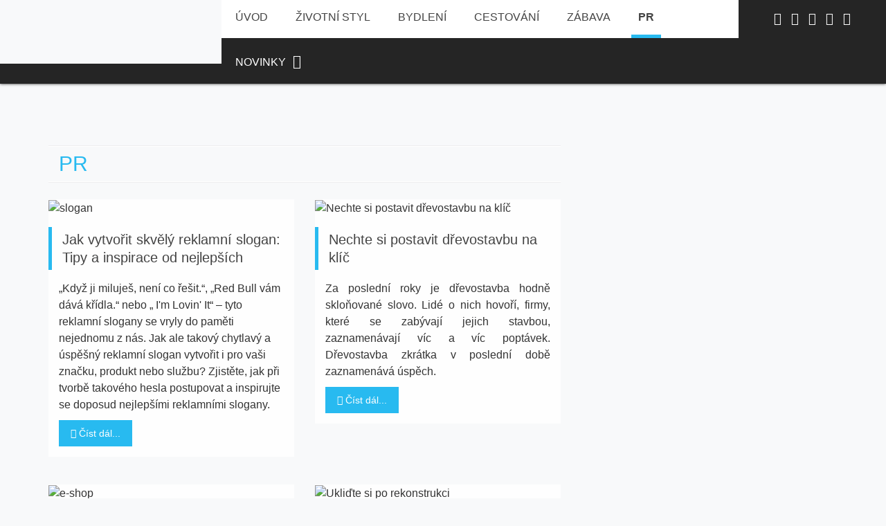

--- FILE ---
content_type: text/html; charset=utf-8
request_url: https://www.jamala.cz/pr
body_size: 42677
content:
<!DOCTYPE html>
<?xml encoding="UTF-8"><html lang="cs-cz" dir="ltr" class="no-js">
    <head>

        <base href="https://www.jamala.cz/pr">
	<meta http-equiv="content-type" content="text/html; charset=utf-8">
	<meta name="keywords" content="Kvízy, kvíz, testy">
	<meta name="viewport" content="width=device-width, initial-scale=1.0">
	<meta name="description" content="Kvízy a testy – on line. Zábava i vzdělání na internetu">
	<title>PR</title>
	<link href="/pr?format=feed&amp;type=rss" rel="alternate" type="application/rss+xml" title="RSS 2.0">
	<link href="/pr?format=feed&amp;type=atom" rel="alternate" type="application/atom+xml" title="Atom 1.0">
	<link href="/templates/tx_next/favicon.ico" rel="shortcut icon" type="image/vnd.microsoft.icon">
	
	
	
	
	
	
	
	
	
	
	
	
	<script type="application/json" class="joomla-script-options new">{"csrf.token":"c757898a52c3871e661f896357edfa42","system.paths":{"root":"","base":""}}</script>
	<script src="/media/system/js/mootools-core.js" type="text/javascript" defer></script>
	<script src="/media/system/js/core.js" type="text/javascript" defer></script>
	<script src="/media/system/js/mootools-more.js" type="text/javascript" defer></script>
	<script src="/media/jui/js/jquery.min.js" type="text/javascript" defer></script>
	<script src="/media/jui/js/jquery-noconflict.js" type="text/javascript" defer></script>
	<script src="/media/jui/js/jquery-migrate.min.js" type="text/javascript" defer></script>
	<script src="/media/jui/js/bootstrap.min.js" type="text/javascript" defer></script>
	<script src="/modules/mod_xperttabs/assets/js/tabs.js" type="text/javascript" defer></script>
	<script src="/libraries/expose/interface/js/jquery.lazyload.js" type="text/javascript" defer></script>
	<script src="/libraries/expose/interface/js/breakpoints.js" type="text/javascript" defer></script>
	<script src="/libraries/expose/interface/js/offcanvas.js" type="text/javascript" defer></script>
	<script src="/templates/tx_next/js/template.js" type="text/javascript" defer></script>
	<script src="/plugins/system/floatingmoduleck/assets/floatingmoduleck.js" type="text/javascript" defer></script>
	<script src="/modules/mod_xpertscroller/assets/js/xpertscroller.js" type="text/javascript" defer></script>
	<script src="/modules/mod_xpertscroller/assets/js/script.js" type="text/javascript" defer></script>
	<script src="/plugins/system/gdpr/assets/js/jquery.fancybox.min.js" type="text/javascript" defer></script>
	<script src="/plugins/system/gdpr/assets/js/cookieconsent.min.js" type="text/javascript" defer></script>
	<script src="/plugins/system/gdpr/assets/js/init.js" type="text/javascript" defer></script>
	
<link rel="apple-touch-icon-precomposed" href="/templates/tx_next/images/apple_touch_icon.png">
        <!--[if (gte IE 6) & (lte IE 8)]>
            <script src="http://html5shim.googlecode.com/svn/trunk/html5.js"></script>
            <script src="/libraries/expose/interface/js/respond.js"></script>
            <script src="/libraries/expose/interface/js/selectivizr.js"></script>
        <![endif]-->

    <script defer src="/media/route66/scripts/8e621811c59d3dab76f4823a005fa346.js?v=1768816823"> </script><style>.clearfix{*zoom:1}.clearfix:before,.clearfix:after{display:table;content:"";line-height:0}.clearfix:after{clear:both}.xco-wrap{*zoom:1}.xco-wrap:before,.xco-wrap:after{display:table;content:"";line-height:0}.xco-wrap:after{clear:both}.xco-wrap .item{padding:10px;*zoom:1;-webkit-box-sizing:border-box;-moz-box-sizing:border-box;box-sizing:border-box}.xco-wrap .item:before, .xco-wrap .item:after{display:table;content:"";line-height:0}.xco-wrap .item:after{clear:both}.xco-wrap .heading{margin:15px 0 0;line-height:1;color:#0e0e0e}.xco-wrap .meta{display:inline-block;padding:3px 10px 2px;text-shadow:1px 1px 1px #FFF;border-radius:2px;background:#f5f5f5}.xco-wrap .meta span+span{margin-left:15px;padding-left:10px;border-left:1px solid #CCC}.xco-wrap .meta, .xco-wrap .intro{margin:5px 0 0}.xco-wrap .xco-btn{text-transform:uppercase;line-height:24px;display:inline-block;margin-top:10px;font-size:16px;font-weight:bold;letter-spacing:1.5px}.xco-wrap .more-stories{float:right;font-size:16px;margin-right:10px;margin-top:-48px;position:relative;text-transform:uppercase;z-index:11;visibility:hidden}.xco-media-left .image{float:left;width:40%;margin-right:15px}.xco-media-left .heading{margin:0;font-size:15px}[class*='xco-col-'] .item{float:left}.xco-col-2 .item{width:50%}.xco-col-3 .item{width:33.334%}.xco-col-4 .item{width:25%}.sec-col .heading{margin-top:0}.xco-wrap .item .image{overflow:hidden;position:relative}.xco-wrap .item .image>img{-webkit-transition:all 0.3s linear;-moz-transition:all 0.3s linear;-o-transition:all 0.3s linear;transition:all 0.3s linear}.xco-wrap .item .image::after{content:"";position:absolute;top:50%;left:50%;right:50%;bottom:50%;-webkit-transition:all 0.3s linear;-moz-transition:all 0.3s linear;-o-transition:all 0.3s linear;transition:all 0.3s linear}.xco-wrap .item:hover .image>img{-webkit-transform:translateZ(10px) scale(1.3) rotate(-7deg);-moz-transform:translateZ(10px) scale(1.3) rotate(-7deg);-ms-transform:translateZ(10px) scale(1.3) rotate(-7deg);-o-transform:translateZ(10px) scale(1.3) rotate(-7deg);transform:translateZ(10px) scale(1.3) rotate(-7deg)}.xco-wrap .item:hover .image::after{left:0;right:0;top:0;bottom:0}.xco-default [class*='-col'], .xco-list [class*='-col']{float:left}.xco-default .pri-col, .xco-list .pri-col{width:50%}.xco-default .sec-col, .xco-list .sec-col{width:50%}.xco-default .sec-col .heading, .xco-list .sec-col .heading{font-size:16px}.xco-caption .item a{display:block;position:relative}.xco-caption .item .xco-btn{display:inline-block}.xco-caption .heading{position:absolute;bottom:0;margin:0;width:100%;z-index:99;padding:6px 10px;background:rgba(0,0,0,0.4);color:#FFF;font-weight:300;-webkit-box-sizing:border-box;-moz-box-sizing:border-box;box-sizing:border-box}.xco-classic-row .item{width:50%;float:left}.xco-classic-row .item:nth-child(4n+3) .image, .xco-classic-row .item:nth-child(4n+4) .image{float:right;margin-right:0;margin-left:15px}.xco-grid{width:100%}.xco-grid .item{float:left;width:25%;padding:0}.xco-grid .item:nth-child(5n+1){width:50%}.xco-grid .heading, .xco-grid .meta, .xco-grid .intro{display:none}.xco-list .heading, .xco-default .heading, .xco-next-layout1 .heading{line-height:1.2}.xco-list .pri-col .heading, .xco-default .pri-col .heading, .xco-next-layout1 .pri-col .heading{font-size:24px;margin:0 0 25px}.xco-list .pri-col .xco-btn, .xco-default .pri-col .xco-btn, .xco-next-layout1 .pri-col .xco-btn{margin-top:25px}.xco-list .sec-col .heading, .xco-next-layout1 .sec-col .heading{position:relative;padding-left:20px}.xco-list .sec-col .heading:before, .xco-next-layout1 .sec-col .heading:before{content:"\f101";font-family:FontAwesome;font-size:20px;position:absolute;left:0;top:-3px}.xco-list .pri-col .image, .xco-default .pri-col .image{margin-left:-25px}.xco-list .pri-col .heading, .xco-default .pri-col .heading{margin-top:25px}.xco-classic .item{padding:20px;margin-left:-15px}.xco-classic .item .heading{font-size:24px;margin:0 0 25px}.xco-classic .item .image{margin-right:25px;margin-left:-20px}.xco-classic .item .xco-btn{margin-top:25px}.xco-magazine2 .sec-col .heading{font-size:14px;line-height:1.2}.xco-magazine2 .sec-col .image{margin-bottom:10px}.xco-magazine2 .sec-col img{margin:0}.xco-next-layout1{margin:0 -15px}.xco-next-layout1 .more-stories{margin-right:25px}.xco-next-layout1 .pri-col{padding:10px 0}.xco-next-layout1 .pri-col .item{padding:20px}.xco-next-layout1 .pri-col .item .image{float:left;width:45%;margin-right:25px;margin-left:-20px}.xco-next-layout1 .sec-col{border-top:1px solid #c3c7ca;padding:10px 0}.xco-next-layout1 .sec-col .item{padding:10px 20px}.xco-next-layout1 .sec-col .item .heading{font-size:16px}.xco-next-layout2{padding:0 10px}.xco-next-layout2 .heading{font-size:16px;line-height:1.2;position:relative;padding-left:20px}.xco-next-layout2 .heading:before{content:"\f101";font-family:FontAwesome;font-size:20px;position:absolute;left:0;top:-3px}.xco-next-layout2 .item{padding:10px 0}.xco-next-layout2 .sec-col{border-top:1px solid rgba(255,255,255,0.4);padding:5px 0 0}.txtabs-wrap .xco-next-layout2{padding:0}.txtabs-content .fade{-webkit-transition:opacity .15s linear;-moz-transition:opacity .15s linear;-ms-transition:opacity .15s linear;-o-transition:opacity .15s linear;transition:opacity .15s linear;opacity:0}.txtabs-content .fade.in{opacity:1}.txtabs-content .fade-slide{margin-left:200px;opacity:0;-webkit-transition:margin 0.3s ease-out, opacity 0.4s ease-in;-moz-transition:margin 0.3s ease-out, opacity 0.4s ease-in;-o-transition:margin 0.3s ease-out, opacity 0.4s ease-in;transition:margin 0.3s ease-out, opacity 0.4s ease-in}.txtabs-content .fade-slide.active{margin-left:0;opacity:1}.txtabs-nav{list-style:none;margin:0;padding:0}.txtabs-nav li{float:left;padding:0;margin:0}.txtabs-nav li+li a{border-left:1px solid}.txtabs-nav li a{display:block;padding:2px 10px;text-decoration:none;text-transform:uppercase;font-weight:bold;font-size:16px;cursor:pointer;opacity:0.4}.txtabs-nav li.active a{font-size:18px;opacity:1}.txtabs-nav li.active a:hover{color:inherit}.txtabs-content{padding:10px;overflow:hidden;position:relative}.txtabs-content>.txtabs-pane{visibility:hidden;height:0;width:0;position:absolute}.txtabs-content>.active{visibility:visible;height:auto;width:100%;position:static}.txtabs-content > .active .txtabs-pane-in{}.componentheading{font-weight:bold;display:block;margin-bottom:15px}.contentheading{font-size:140%;font-weight:bold;margin-bottom:15px;display:block}.sectiontableheader{font-weight:bold;padding:3px;line-height:25px;text-align:left}.sectiontablefooter{padding-bottom:8px}tr.sectiontableentry0 td, tr.sectiontableentry1 td, tr.sectiontableentry2 td,td.sectiontableentry0,td.sectiontableentry1,td.sectiontableentry2{text-align:left;padding:6px 5px;vertical-align:middle}tr.sectiontableentry0 td, td.sectiontableentry0, tr.sectiontableentry1 td, td.sectiontableentry1, tr.sectiontableentry2 td,td.sectiontableentry2{height:30px}.contentpane,.contentpaneopen{width:100%}#component .category-desc{line-height:1.7em;margin:10px 0;padding-left:0}#component .small{font-size:0.85em;margin:0 0 20px}#component .image-left{float:left;margin:0 15px 5px 0}#component .image-right{float:right;margin:0 0 5px 15px}#component .archive{padding:0 5px}#component .archive form{padding:0 5px}#component .title{width:auto}#component span.edit{margin-left:10px;float:left}#component .articleinfo{margin-bottom:15px}#component .author{font-style:italic}#component .date-created, #component .date-published{font-weight:bold}#component .description{margin:10px 0px 0px 0px;overflow:hidden}#component .description img.left{margin-right:15px;float:left}#component .description img.right{margin-left:15px;float:right}#component .filter{margin:10px 0}#component span.number{color:#969696;font-style:italic}#component .actions{overflow:hidden;float:right}#component .actions ul{margin:0;padding:0;list-style:none}#component .actions li{margin:0 10px 0 0;padding:0;float:left}#component .actions img{display:none}#component .print-icon a{background-position:0 0}#component .email-icon a{background-position:-16px 0}#component .edit-icon a{background-position:-48px 0;margin-left:0 !important;margin-right:5px}#component .edit img{opacity:0}#component .article-cat{font-weight:bold;margin-top:15px;margin-bottom:0}#component .article-tools .article-info{margin:0;float:left;display:none}#component .article-tools .article-info dd{display:inline-block;margin:0 10px 0 0}.auto-size{max-width:100%;height:auto}#component .registration dt{float:left;width:200px}#component .registration dt:nth-child(1){float:none}#component .registration label{line-height:27px;margin-bottom:0}#component .profile dt, #component .profile-edit dt{font-weight:bold;float:left;min-width:220px;background:#f5f5f5;padding:5px;clear:left;border-bottom:1px solid #EEE;margin-right:10px;border-top:1px solid white;text-align:right}#component .profile dd, #component .profile-edit dd{clear:right;padding:5px;line-height:20px}#component .profile-edit label{display:inline-block}#component .contact .panel{margin-bottom:2px;border:1px solid #E5E5E5;-webkit-border-radius:4px;-moz-border-radius:4px;border-radius:4px}#component .contact .title a{display:block;padding:8px 15px}#component .contact .pane-slider{padding:9px 15px}#component .contact .pane-toggler-down{border-bottom:1px solid #E5E5E5;margin-bottom:9px}#accessibility .desc{float:left;padding-right:5px}#accessibility #buttons{float:left}#accessibility .button{display:block;width:14px;height:14px;float:left;background:url(/libraries/expose/interface/images/typography.png);margin:2px}#accessibility .large .button{background-position:0 -17px}#accessibility .small .button{background-position:-15px -17px}#component .categorylist input{border:1px solid #ddd;font-size:1.2em;padding:2px;margin:0}#component .contentpaneopen_edit{float:left}#component table.contenttoc{padding:10px;margin:10px;float:right}#component table.contenttoc tr td{padding:1px 0}#component .pagenavcounter{font-weight:bold}ul.latestnews,ul.mostread{padding-left:10px;margin:0}ul.latestnews li a, ul.mostread li a{padding:2px 2px 2px 15px;display:block;text-decoration:none}#article-index{width:25%;float:right;padding:10px;margin:10px 0px 20px 30px}#article-index h3{margin:0;font-size:1em}#article-index ul{list-style-type:disc}.mod-languages ul li{display:inline}.stats-module dl{margin:10px 0 10px 0}.stats-module dt{float:left;margin:0 10px 0 0;font-weight:bold}.stats-module dt, .stats-module dd{padding:2px 0 2px 0}.banneritem{margin:10px 0;padding:0}.banneritem a{font-weight:bold}p.syndicate{float:left;display:block;text-align:left}.phrases .inputbox{width:10em}.phrases .inputbox option{padding:2px}.tip-wrap{float:left;background:#ffc;border:1px solid #D4D5AA;padding:5px;max-width:200px;color:#323232}.tip-title{padding:0;margin:0;font-size:100%;font-weight:bold;margin-top:-15px;padding-top:15px;padding-bottom:5px;background:url(/templates/system/images/selector-arrow.png) no-repeat}.tip-text{font-size:100%;margin:0}#mailto-window{background:#f5f5f5;padding:15px;border:solid 1px #ddd;position:relative}#mailto-window label{width:10em}.mailto-close{position:absolute;right:0;top:5px;background:none}.mailto-close a{min-width:25px;display:block;min-height:25px;overflow:visible}.mailto-close a span{position:absolute;left:-3000px;top:-3000px;display:inline}#mailto-window .inputbox{padding:3px}#mailto-window p{margin-top:20px}#mailto-window button{margin:0 5px 0 0}input.system-openid,input.com-system-openid{background:url(http://openid.net/images/login-bg.gif) no-repeat;background-color:#fff;background-position:0 50%;color:#000;padding-left:18px}.system-unpublished{background:#e8edf1;border-top:4px solid #c4d3df;border-bottom:4px solid #c4d3df}#system-message{margin-bottom:10px;padding:0}#system-message dt{font-weight:bold}#system-message dd{margin:0;font-weight:bold}#system-message dd ul{list-style:none;padding:0;margin:0}#system-message dt.message{display:none}#system-message dt.error{display:none}#system-message dt.notice{display:none}#system-debug{color:#ccc;background-color:#fff;padding:10px;margin:10px}#system-debug div{font-size:11px}.clearfix,.clear{*zoom:1}.clearfix:before,.clearfix:after,.clear:before,.clear:after{display:table;content:"";line-height:0}.clearfix:after,.clear:after{clear:both}.hide-text{font:0/0 a;color:transparent;text-shadow:none;background-color:transparent;border:0}.input-block-level{display:block;width:100%;min-height:30px;-webkit-box-sizing:border-box;-moz-box-sizing:border-box;box-sizing:border-box}p{margin:0 0 10px}.lead{margin-bottom:20px;font-size:20px;font-weight:200;line-height:30px}small{font-size:85%}strong{font-weight:bold}em{font-style:italic}cite{font-style:normal}.muted{color:#999}h1,h2,h3,h4,h5,h6{margin:10px 0;font-family:inherit;font-weight:bold;line-height:1;color:inherit;text-rendering:optimizelegibility}h1 small, h2 small, h3 small, h4 small, h5 small, h6 small{font-weight:normal;line-height:1;color:#999}h1{font-size:36px;line-height:40px}h2{font-size:30px;line-height:40px}h3{font-size:24px;line-height:40px}h4{font-size:18px;line-height:20px}h5{font-size:14px;line-height:20px}h6{font-size:12px;line-height:20px}h1 small{font-size:24px}h2 small{font-size:18px}h3 small{font-size:14px}h4 small{font-size:14px}.page-header{padding-bottom:9px;margin:20px 0 30px;border-bottom:1px solid #d7d7d7}ul,ol{padding:0;margin:0 0 10px 25px}ul ul, ul ol, ol ol, ol ul{margin-bottom:0}li{line-height:20px}ul.unstyled,ol.unstyled{margin-left:0;list-style:none}dl{margin-bottom:20px}dt,dd{line-height:20px}dt{font-weight:bold}dd{margin-left:10px}.dl-horizontal dt{float:left;width:120px;clear:left;text-align:right;overflow:hidden;text-overflow:ellipsis;white-space:nowrap}.dl-horizontal dd{margin-left:130px}hr{margin:20px 0;border:0;border-top:1px solid #d7d7d7;border-bottom:1px solid #fff}abbr[title]{cursor:help;border-bottom:1px dotted #999}abbr.initialism{font-size:90%;text-transform:uppercase}blockquote{padding:0 0 0 15px;margin:0 0 20px;border-left:5px solid #d7d7d7}blockquote p{margin-bottom:0;font-size:16px;font-weight:300;line-height:25px}blockquote small{display:block;line-height:20px;color:#999}blockquote small:before{content:'\2014 \00A0'}blockquote.pull-right{float:right;padding-right:15px;padding-left:0;border-right:5px solid #d7d7d7;border-left:0}blockquote.pull-right p, blockquote.pull-right small{text-align:right}blockquote.pull-right small:before{content:''}blockquote.pull-right small:after{content:'\00A0 \2014'}q:before,q:after,blockquote:before,blockquote:after{content:""}address{display:block;margin-bottom:20px;font-style:normal;line-height:20px}code,pre{padding:0 3px 2px;font-family:Monaco,Menlo,Consolas,"Courier New",monospace;font-size:12px;color:#333;-webkit-border-radius:3px;-moz-border-radius:3px;border-radius:3px;-webkit-border-radius:3px;-moz-border-radius:3px;border-radius:3px}code{padding:2px 4px;color:#d14;background-color:#f7f7f9;border:1px solid #e1e1e8}pre{display:block;padding:9.5px;margin:0 0 10px;font-size:13px;line-height:20px;word-break:break-all;word-wrap:break-word;white-space:pre;white-space:pre-wrap;background-color:#f5f5f5;border:1px solid #ccc;border:1px solid rgba(0,0,0,0.15);-webkit-border-radius:4px;-moz-border-radius:4px;border-radius:4px;-webkit-border-radius:4px;-moz-border-radius:4px;border-radius:4px}pre.prettyprint{margin-bottom:20px}pre code{padding:0;color:inherit;background-color:transparent;border:0}.pre-scrollable{max-height:340px;overflow-y:scroll}form{margin:0 0 20px}fieldset{padding:0;margin:0;border:0}legend{display:block;width:100%;padding:0;margin-bottom:20px;font-size:21px;line-height:40px;color:#333;border:0;border-bottom:1px solid #e5e5e5}legend small{font-size:15px;color:#999}label,input,button,select,textarea{font-size:14px;font-weight:normal;line-height:20px}input,button,select,textarea{font-family:"Helvetica Neue",Helvetica,Arial,sans-serif}label{display:block;margin-bottom:5px}select,textarea,input[type="text"],input[type="password"],input[type="datetime"],input[type="datetime-local"],input[type="date"],input[type="month"],input[type="time"],input[type="week"],input[type="number"],input[type="email"],input[type="url"],input[type="search"],input[type="tel"],input[type="color"],.uneditable-input{display:inline-block;height:20px;padding:4px 6px;margin-bottom:9px;font-size:14px;line-height:20px;color:#555;-webkit-border-radius:3px;-moz-border-radius:3px;border-radius:3px;-webkit-border-radius:3px;-moz-border-radius:3px;border-radius:3px}input,textarea{width:210px}textarea{height:auto}textarea,input[type="text"],input[type="password"],input[type="datetime"],input[type="datetime-local"],input[type="date"],input[type="month"],input[type="time"],input[type="week"],input[type="number"],input[type="email"],input[type="url"],input[type="search"],input[type="tel"],input[type="color"],.uneditable-input{background-color:#fff;border:1px solid #ccc;-webkit-box-shadow:inset 0 1px 1px rgba(0,0,0,0.075);-moz-box-shadow:inset 0 1px 1px rgba(0,0,0,0.075);box-shadow:inset 0 1px 1px rgba(0,0,0,0.075);-webkit-transition:border linear .2s, box-shadow linear .2s;-moz-transition:border linear .2s, box-shadow linear .2s;-o-transition:border linear .2s, box-shadow linear .2s;transition:border linear .2s, box-shadow linear .2s}textarea:focus,input[type="text"]:focus,input[type="password"]:focus,input[type="datetime"]:focus,input[type="datetime-local"]:focus,input[type="date"]:focus,input[type="month"]:focus,input[type="time"]:focus,input[type="week"]:focus,input[type="number"]:focus,input[type="email"]:focus,input[type="url"]:focus,input[type="search"]:focus,input[type="tel"]:focus,input[type="color"]:focus,.uneditable-input:focus{border-color:rgba(82,168,236,0.8);outline:0;outline:thin dotted \9;-webkit-box-shadow:inset 0 1px 1px rgba(0,0,0,.075), 0 0 8px rgba(82,168,236,.6);-moz-box-shadow:inset 0 1px 1px rgba(0,0,0,.075), 0 0 8px rgba(82,168,236,.6);box-shadow:inset 0 1px 1px rgba(0,0,0,.075), 0 0 8px rgba(82,168,236,.6)}input[type="radio"],input[type="checkbox"]{margin:4px 0 0;*margin-top:0;margin-top:1px \9;line-height:normal;cursor:pointer}input[type="file"],input[type="image"],input[type="submit"],input[type="reset"],input[type="button"],input[type="radio"],input[type="checkbox"]{width:auto}select,input[type="file"]{height:30px;*margin-top:4px;line-height:30px}select{width:220px;border:1px solid #bbb;background-color:#fff}select[multiple],select[size]{height:auto}select:focus,input[type="file"]:focus,input[type="radio"]:focus,input[type="checkbox"]:focus{outline:thin dotted #333;outline:5px auto -webkit-focus-ring-color;outline-offset:-2px}.uneditable-input,.uneditable-textarea{color:#999;background-color:#fcfcfc;border-color:#ccc;-webkit-box-shadow:inset 0 1px 2px rgba(0,0,0,0.025);-moz-box-shadow:inset 0 1px 2px rgba(0,0,0,0.025);box-shadow:inset 0 1px 2px rgba(0,0,0,0.025);cursor:not-allowed}.uneditable-input{overflow:hidden;white-space:nowrap}.uneditable-textarea{width:auto;height:auto}input:-moz-placeholder,textarea:-moz-placeholder{color:#999}input:-ms-input-placeholder,textarea:-ms-input-placeholder{color:#999}input::-webkit-input-placeholder,textarea::-webkit-input-placeholder{color:#999}.radio,.checkbox{min-height:18px;padding-left:18px}.radio input[type="radio"], .checkbox input[type="checkbox"]{float:left;margin-left:-18px}.controls>.radio:first-child,.controls>.checkbox:first-child{padding-top:5px}.radio.inline,.checkbox.inline{display:inline-block;padding-top:5px;margin-bottom:0;vertical-align:middle}.radio.inline+.radio.inline,.checkbox.inline+.checkbox.inline{margin-left:10px}.input-mini{width:60px}.input-small{width:90px}.input-medium{width:150px}.input-large{width:210px}.input-xlarge{width:270px}.input-xxlarge{width:530px}input[class*="span"], select[class*="span"], textarea[class*="span"], .uneditable-input[class*="span"], .row-fluid input[class*="span"], .row-fluid select[class*="span"], .row-fluid textarea[class*="span"], .row-fluid .uneditable-input[class*="span"]{float:none;margin-left:0}.input-append input[class*="span"], .input-append .uneditable-input[class*="span"], .input-prepend input[class*="span"], .input-prepend .uneditable-input[class*="span"], .row-fluid input[class*="span"], .row-fluid select[class*="span"], .row-fluid textarea[class*="span"], .row-fluid .uneditable-input[class*="span"], .row-fluid .input-prepend [class*="span"], .row-fluid .input-append [class*="span"]{display:inline-block}.controls-row{*zoom:1}.controls-row:before,.controls-row:after{display:table;content:"";line-height:0}.controls-row:after{clear:both}.controls-row [class*="span"]{float:left}input[disabled],select[disabled],textarea[disabled],input[readonly],select[readonly],textarea[readonly]{cursor:not-allowed;background-color:#d7d7d7}input[type="radio"][disabled],input[type="checkbox"][disabled],input[type="radio"][readonly],input[type="checkbox"][readonly]{background-color:transparent}.control-group.warning > label, .control-group.warning .help-block, .control-group.warning .help-inline{color:#c09853}.control-group.warning .checkbox, .control-group.warning .radio, .control-group.warning input, .control-group.warning select, .control-group.warning textarea{color:#c09853;border-color:#c09853;-webkit-box-shadow:inset 0 1px 1px rgba(0,0,0,0.075);-moz-box-shadow:inset 0 1px 1px rgba(0,0,0,0.075);box-shadow:inset 0 1px 1px rgba(0,0,0,0.075)}.control-group.warning .checkbox:focus, .control-group.warning .radio:focus, .control-group.warning input:focus, .control-group.warning select:focus, .control-group.warning textarea:focus{border-color:#a47e3c;-webkit-box-shadow:inset 0 1px 1px rgba(0,0,0,0.075), 0 0 6px #dbc59e;-moz-box-shadow:inset 0 1px 1px rgba(0,0,0,0.075), 0 0 6px #dbc59e;box-shadow:inset 0 1px 1px rgba(0,0,0,0.075), 0 0 6px #dbc59e}.control-group.warning .input-prepend .add-on, .control-group.warning .input-append .add-on{color:#c09853;background-color:#fcf8e3;border-color:#c09853}.control-group.error > label, .control-group.error .help-block, .control-group.error .help-inline{color:#b94a48}.control-group.error .checkbox, .control-group.error .radio, .control-group.error input, .control-group.error select, .control-group.error textarea{color:#b94a48;border-color:#b94a48;-webkit-box-shadow:inset 0 1px 1px rgba(0,0,0,0.075);-moz-box-shadow:inset 0 1px 1px rgba(0,0,0,0.075);box-shadow:inset 0 1px 1px rgba(0,0,0,0.075)}.control-group.error .checkbox:focus, .control-group.error .radio:focus, .control-group.error input:focus, .control-group.error select:focus, .control-group.error textarea:focus{border-color:#953b39;-webkit-box-shadow:inset 0 1px 1px rgba(0,0,0,0.075), 0 0 6px #d59392;-moz-box-shadow:inset 0 1px 1px rgba(0,0,0,0.075), 0 0 6px #d59392;box-shadow:inset 0 1px 1px rgba(0,0,0,0.075), 0 0 6px #d59392}.control-group.error .input-prepend .add-on, .control-group.error .input-append .add-on{color:#b94a48;background-color:#f2dede;border-color:#b94a48}.control-group.success > label, .control-group.success .help-block, .control-group.success .help-inline{color:#468847}.control-group.success .checkbox, .control-group.success .radio, .control-group.success input, .control-group.success select, .control-group.success textarea{color:#468847;border-color:#468847;-webkit-box-shadow:inset 0 1px 1px rgba(0,0,0,0.075);-moz-box-shadow:inset 0 1px 1px rgba(0,0,0,0.075);box-shadow:inset 0 1px 1px rgba(0,0,0,0.075)}.control-group.success .checkbox:focus, .control-group.success .radio:focus, .control-group.success input:focus, .control-group.success select:focus, .control-group.success textarea:focus{border-color:#356635;-webkit-box-shadow:inset 0 1px 1px rgba(0,0,0,0.075), 0 0 6px #7aba7b;-moz-box-shadow:inset 0 1px 1px rgba(0,0,0,0.075), 0 0 6px #7aba7b;box-shadow:inset 0 1px 1px rgba(0,0,0,0.075), 0 0 6px #7aba7b}.control-group.success .input-prepend .add-on, .control-group.success .input-append .add-on{color:#468847;background-color:#dff0d8;border-color:#468847}input:focus:required:invalid,textarea:focus:required:invalid,select:focus:required:invalid{color:#b94a48;border-color:#ee5f5b}input:focus:required:invalid:focus,textarea:focus:required:invalid:focus,select:focus:required:invalid:focus{border-color:#e9322d;-webkit-box-shadow:0 0 6px #f8b9b7;-moz-box-shadow:0 0 6px #f8b9b7;box-shadow:0 0 6px #f8b9b7}.form-actions{padding:19px 20px 20px;margin-top:20px;margin-bottom:20px;background-color:#f5f5f5;border-top:1px solid #e5e5e5;*zoom:1}.form-actions:before,.form-actions:after{display:table;content:"";line-height:0}.form-actions:after{clear:both}.help-block,.help-inline{color:#595959}.help-block{display:block;margin-bottom:10px}.help-inline{display:inline-block;*display:inline;*zoom:1;vertical-align:middle;padding-left:5px}.input-append,.input-prepend{margin-bottom:5px;font-size:0;white-space:nowrap}.input-append input, .input-append select, .input-append .uneditable-input, .input-prepend input, .input-prepend select, .input-prepend .uneditable-input{position:relative;margin-bottom:0;*margin-left:0;font-size:14px;vertical-align:top;-webkit-border-radius:0 3px 3px 0;-moz-border-radius:0 3px 3px 0;border-radius:0 3px 3px 0;-webkit-border-radius:0 3px 3px 0;-moz-border-radius:0 3px 3px 0;border-radius:0 3px 3px 0}.input-append input:focus, .input-append select:focus, .input-append .uneditable-input:focus, .input-prepend input:focus, .input-prepend select:focus, .input-prepend .uneditable-input:focus{z-index:2}.input-append .add-on, .input-prepend .add-on{display:inline-block;width:auto;height:20px;min-width:16px;padding:4px 5px;font-size:14px;font-weight:normal;line-height:20px;text-align:center;text-shadow:0 1px 0 #fff;background-color:#d7d7d7;border:1px solid #ccc}.input-append .add-on, .input-append .btn, .input-prepend .add-on, .input-prepend .btn{margin-left:-1px;vertical-align:top;-webkit-border-radius:0;-moz-border-radius:0;border-radius:0;-webkit-border-radius:0;-moz-border-radius:0;border-radius:0}.input-append .active, .input-prepend .active{background-color:#a9dba9;border-color:#46a546}.input-prepend .add-on, .input-prepend .btn{margin-right:-1px}.input-prepend .add-on:first-child, .input-prepend .btn:first-child{-webkit-border-radius:3px 0 0 3px;-moz-border-radius:3px 0 0 3px;border-radius:3px 0 0 3px;-webkit-border-radius:3px 0 0 3px;-moz-border-radius:3px 0 0 3px;border-radius:3px 0 0 3px}.input-append input, .input-append select, .input-append .uneditable-input{-webkit-border-radius:3px 0 0 3px;-moz-border-radius:3px 0 0 3px;border-radius:3px 0 0 3px;-webkit-border-radius:3px 0 0 3px;-moz-border-radius:3px 0 0 3px;border-radius:3px 0 0 3px}.input-append .add-on:last-child, .input-append .btn:last-child{-webkit-border-radius:0 3px 3px 0;-moz-border-radius:0 3px 3px 0;border-radius:0 3px 3px 0;-webkit-border-radius:0 3px 3px 0;-moz-border-radius:0 3px 3px 0;border-radius:0 3px 3px 0}.input-prepend.input-append input, .input-prepend.input-append select, .input-prepend.input-append .uneditable-input{-webkit-border-radius:0;-moz-border-radius:0;border-radius:0;-webkit-border-radius:0;-moz-border-radius:0;border-radius:0}.input-prepend.input-append .add-on:first-child, .input-prepend.input-append .btn:first-child{margin-right:-1px;-webkit-border-radius:3px 0 0 3px;-moz-border-radius:3px 0 0 3px;border-radius:3px 0 0 3px;-webkit-border-radius:3px 0 0 3px;-moz-border-radius:3px 0 0 3px;border-radius:3px 0 0 3px}.input-prepend.input-append .add-on:last-child, .input-prepend.input-append .btn:last-child{margin-left:-1px;-webkit-border-radius:0 3px 3px 0;-moz-border-radius:0 3px 3px 0;border-radius:0 3px 3px 0;-webkit-border-radius:0 3px 3px 0;-moz-border-radius:0 3px 3px 0;border-radius:0 3px 3px 0}input.search-query{padding-right:14px;padding-right:4px \9;padding-left:14px;padding-left:4px \9;margin-bottom:0;-webkit-border-radius:15px;-moz-border-radius:15px;border-radius:15px;-webkit-border-radius:15px;-moz-border-radius:15px;border-radius:15px}.form-search .input-append .search-query, .form-search .input-prepend .search-query{-webkit-border-radius:0;-moz-border-radius:0;border-radius:0;-webkit-border-radius:0;-moz-border-radius:0;border-radius:0}.form-search .input-append .search-query{-webkit-border-radius:14px 0 0 14px;-moz-border-radius:14px 0 0 14px;border-radius:14px 0 0 14px;-webkit-border-radius:14px 0 0 14px;-moz-border-radius:14px 0 0 14px;border-radius:14px 0 0 14px}.form-search .input-append .btn{-webkit-border-radius:0 14px 14px 0;-moz-border-radius:0 14px 14px 0;border-radius:0 14px 14px 0;-webkit-border-radius:0 14px 14px 0;-moz-border-radius:0 14px 14px 0;border-radius:0 14px 14px 0}.form-search .input-prepend .search-query{-webkit-border-radius:0 14px 14px 0;-moz-border-radius:0 14px 14px 0;border-radius:0 14px 14px 0;-webkit-border-radius:0 14px 14px 0;-moz-border-radius:0 14px 14px 0;border-radius:0 14px 14px 0}.form-search .input-prepend .btn{-webkit-border-radius:14px 0 0 14px;-moz-border-radius:14px 0 0 14px;border-radius:14px 0 0 14px;-webkit-border-radius:14px 0 0 14px;-moz-border-radius:14px 0 0 14px;border-radius:14px 0 0 14px}.form-search input, .form-search textarea, .form-search select, .form-search .help-inline, .form-search .uneditable-input, .form-search .input-prepend, .form-search .input-append, .form-inline input, .form-inline textarea, .form-inline select, .form-inline .help-inline, .form-inline .uneditable-input, .form-inline .input-prepend, .form-inline .input-append, .form-horizontal input, .form-horizontal textarea, .form-horizontal select, .form-horizontal .help-inline, .form-horizontal .uneditable-input, .form-horizontal .input-prepend, .form-horizontal .input-append{display:inline-block;*display:inline;*zoom:1;margin-bottom:0;vertical-align:middle}.form-search .hide, .form-inline .hide, .form-horizontal .hide{display:none}.form-search label, .form-inline label, .form-search .btn-group, .form-inline .btn-group{display:inline-block}.form-search .input-append, .form-inline .input-append, .form-search .input-prepend, .form-inline .input-prepend{margin-bottom:0}.form-search .radio, .form-search .checkbox, .form-inline .radio, .form-inline .checkbox{padding-left:0;margin-bottom:0;vertical-align:middle}.form-search .radio input[type="radio"], .form-search .checkbox input[type="checkbox"], .form-inline .radio input[type="radio"], .form-inline .checkbox input[type="checkbox"]{float:left;margin-right:3px;margin-left:0}.control-group{margin-bottom:10px}legend+.control-group{margin-top:20px;-webkit-margin-top-collapse:separate}.form-horizontal .control-group{margin-bottom:20px;*zoom:1}.form-horizontal .control-group:before, .form-horizontal .control-group:after{display:table;content:"";line-height:0}.form-horizontal .control-group:after{clear:both}.form-horizontal .control-label{float:left;width:140px;padding-top:5px;text-align:right}.form-horizontal .controls{*display:inline-block;*padding-left:20px;margin-left:160px;*margin-left:0}.form-horizontal .controls:first-child{*padding-left:160px}.form-horizontal .help-block{margin-top:10px;margin-bottom:0}.form-horizontal .form-actions{padding-left:160px}table{max-width:100%;background-color:transparent;border-collapse:collapse;border-spacing:0}.table{width:100%;margin-bottom:20px}.table th, .table td{padding:8px;line-height:20px;vertical-align:top;border-top:1px solid #ddd}.table th{font-weight:bold}.table thead th{vertical-align:bottom}.table caption + thead tr:first-child th, .table caption + thead tr:first-child td, .table colgroup + thead tr:first-child th, .table colgroup + thead tr:first-child td, .table thead:first-child tr:first-child th, .table thead:first-child tr:first-child td{border-top:0}.table tbody+tbody{border-top:2px solid #ddd}.table-condensed th, .table-condensed td{padding:4px 5px}.table-bordered{border:1px solid #ddd;border-collapse:separate;*border-collapse:collapse;border-left:0;-webkit-border-radius:4px;-moz-border-radius:4px;border-radius:4px;-webkit-border-radius:4px;-moz-border-radius:4px;border-radius:4px}.table-bordered th, .table-bordered td{border-left:1px solid #ddd}.table-bordered caption + thead tr:first-child th, .table-bordered caption + tbody tr:first-child th, .table-bordered caption + tbody tr:first-child td, .table-bordered colgroup + thead tr:first-child th, .table-bordered colgroup + tbody tr:first-child th, .table-bordered colgroup + tbody tr:first-child td, .table-bordered thead:first-child tr:first-child th, .table-bordered tbody:first-child tr:first-child th, .table-bordered tbody:first-child tr:first-child td{border-top:0}.table-bordered thead:first-child tr:first-child th:first-child, .table-bordered tbody:first-child tr:first-child td:first-child{-webkit-border-top-left-radius:4px;border-top-left-radius:4px;-moz-border-radius-topleft:4px}.table-bordered thead:first-child tr:first-child th:last-child, .table-bordered tbody:first-child tr:first-child td:last-child{-webkit-border-top-right-radius:4px;border-top-right-radius:4px;-moz-border-radius-topright:4px}.table-bordered thead:last-child tr:last-child th:first-child, .table-bordered tbody:last-child tr:last-child td:first-child, .table-bordered tfoot:last-child tr:last-child td:first-child{-webkit-border-radius:0 0 0 4px;-moz-border-radius:0 0 0 4px;border-radius:0 0 0 4px;-webkit-border-radius:0 0 0 4px;-moz-border-radius:0 0 0 4px;border-radius:0 0 0 4px;-webkit-border-bottom-left-radius:4px;border-bottom-left-radius:4px;-moz-border-radius-bottomleft:4px}.table-bordered thead:last-child tr:last-child th:last-child, .table-bordered tbody:last-child tr:last-child td:last-child, .table-bordered tfoot:last-child tr:last-child td:last-child{-webkit-border-bottom-right-radius:4px;border-bottom-right-radius:4px;-moz-border-radius-bottomright:4px}.table-bordered caption + thead tr:first-child th:first-child, .table-bordered caption + tbody tr:first-child td:first-child, .table-bordered colgroup + thead tr:first-child th:first-child, .table-bordered colgroup + tbody tr:first-child td:first-child{-webkit-border-top-left-radius:4px;border-top-left-radius:4px;-moz-border-radius-topleft:4px}.table-bordered caption + thead tr:first-child th:last-child, .table-bordered caption + tbody tr:first-child td:last-child, .table-bordered colgroup + thead tr:first-child th:last-child, .table-bordered colgroup + tbody tr:first-child td:last-child{-webkit-border-top-right-radius:4px;border-top-right-radius:4px;-moz-border-right-topleft:4px}.table-striped tbody tr:nth-child(odd) td, .table-striped tbody tr:nth-child(odd) th{background-color:#f9f9f9}.table-hover tbody tr:hover td, .table-hover tbody tr:hover th{background-color:#f5f5f5}table [class*=span], .row-fluid table [class*=span]{display:table-cell;float:none;margin-left:0}table .span1{float:none;width:64px;margin-left:0}table .span2{float:none;width:144px;margin-left:0}table .span3{float:none;width:224px;margin-left:0}table .span4{float:none;width:304px;margin-left:0}table .span5{float:none;width:384px;margin-left:0}table .span6{float:none;width:464px;margin-left:0}table .span7{float:none;width:544px;margin-left:0}table .span8{float:none;width:624px;margin-left:0}table .span9{float:none;width:704px;margin-left:0}table .span10{float:none;width:784px;margin-left:0}table .span11{float:none;width:864px;margin-left:0}table .span12{float:none;width:944px;margin-left:0}table .span13{float:none;width:1024px;margin-left:0}table .span14{float:none;width:1104px;margin-left:0}table .span15{float:none;width:1184px;margin-left:0}table .span16{float:none;width:1264px;margin-left:0}table .span17{float:none;width:1344px;margin-left:0}table .span18{float:none;width:1424px;margin-left:0}table .span19{float:none;width:1504px;margin-left:0}table .span20{float:none;width:1584px;margin-left:0}table .span21{float:none;width:1664px;margin-left:0}table .span22{float:none;width:1744px;margin-left:0}table .span23{float:none;width:1824px;margin-left:0}table .span24{float:none;width:1904px;margin-left:0}.table tbody tr.success td{background-color:#dff0d8}.table tbody tr.error td{background-color:#f2dede}.table tbody tr.info td{background-color:#d9edf7}.tooltip{position:absolute;z-index:1030;display:block;font-size:11px;line-height:1.4;opacity:0;filter:alpha(opacity=0);visibility:visible}.tooltip.in{opacity:0.8;filter:alpha(opacity=80)}.tooltip.top{padding:5px 0;margin-top:-3px}.tooltip.right{padding:0 5px;margin-left:3px}.tooltip.bottom{padding:5px 0;margin-top:3px}.tooltip.left{padding:0 5px;margin-left:-3px}.tooltip-inner{max-width:200px;padding:8px;color:#fff;text-align:center;text-decoration:none;background-color:#000;-webkit-border-radius:4px;-moz-border-radius:4px;border-radius:4px}.tooltip-arrow{position:absolute;width:0;height:0;border-color:transparent;border-style:solid}.tooltip.top .tooltip-arrow{bottom:0;left:50%;margin-left:-5px;border-top-color:#000;border-width:5px 5px 0}.tooltip.right .tooltip-arrow{top:50%;left:0;margin-top:-5px;border-right-color:#000;border-width:5px 5px 5px 0}.tooltip.left .tooltip-arrow{top:50%;right:0;margin-top:-5px;border-left-color:#000;border-width:5px 0 5px 5px}.tooltip.bottom .tooltip-arrow{top:0;left:50%;margin-left:-5px;border-bottom-color:#000;border-width:0 5px 5px}@font-face{font-family:'FontAwesome';src:url(/libraries/expose/interface/fonts/fontawesome-webfont.eot?v=3.2.1);src:url(/libraries/expose/interface/fonts/fontawesome-webfont.eot?#iefix&v=3.2.1) format('embedded-opentype'), url(/libraries/expose/interface/fonts/fontawesome-webfont.woff?v=3.2.1) format('woff'), url(/libraries/expose/interface/fonts/fontawesome-webfont.ttf?v=3.2.1) format('truetype'), url(/libraries/expose/interface/fonts/fontawesome-webfont.svg#fontawesomeregular?v=3.2.1) format('svg');font-weight:normal;font-style:normal}[class^="icon-"], [class*=" icon-"]{font-family:FontAwesome;font-weight:normal;font-style:normal;text-decoration:inherit;-webkit-font-smoothing:antialiased;*margin-right: .3em}[class^="icon-"]:before, [class*=" icon-"]:before{text-decoration:inherit;display:inline-block;speak:none}.icon-large:before{vertical-align:-10%;font-size:1.3333333333333em}a [class^="icon-"], a [class*=" icon-"]{display:inline}[class^="icon-"].icon-fixed-width, [class*=" icon-"].icon-fixed-width{display:inline-block;width:1.1428571428571em;text-align:right;padding-right:0.28571428571429em}[class^="icon-"].icon-fixed-width.icon-large, [class*=" icon-"].icon-fixed-width.icon-large{width:1.4285714285714em}.icons-ul{margin-left:2.1428571428571em;list-style-type:none}.icons-ul>li{position:relative}.icons-ul .icon-li{position:absolute;left:-2.1428571428571em;width:2.1428571428571em;text-align:center;line-height:inherit}[class^="icon-"].hide, [class*=" icon-"].hide{display:none}.icon-muted{color:#eee}.icon-light{color:#fff}.icon-dark{color:#333}.icon-border{border:solid 1px #eee;padding: .2em .25em .15em;-webkit-border-radius:3px;-moz-border-radius:3px;border-radius:3px;-webkit-border-radius:3px;-moz-border-radius:3px;border-radius:3px}.icon-2x{font-size:2em}.icon-2x.icon-border{border-width:2px;-webkit-border-radius:4px;-moz-border-radius:4px;border-radius:4px;-webkit-border-radius:4px;-moz-border-radius:4px;border-radius:4px}.icon-3x{font-size:3em}.icon-3x.icon-border{border-width:3px;-webkit-border-radius:5px;-moz-border-radius:5px;border-radius:5px;-webkit-border-radius:5px;-moz-border-radius:5px;border-radius:5px}.icon-4x{font-size:4em}.icon-4x.icon-border{border-width:4px;-webkit-border-radius:6px;-moz-border-radius:6px;border-radius:6px;-webkit-border-radius:6px;-moz-border-radius:6px;border-radius:6px}.icon-5x{font-size:5em}.icon-5x.icon-border{border-width:5px;-webkit-border-radius:7px;-moz-border-radius:7px;border-radius:7px;-webkit-border-radius:7px;-moz-border-radius:7px;border-radius:7px}.pull-right{float:right}.pull-left{float:left}[class^="icon-"].pull-left, [class*=" icon-"].pull-left{margin-right: .3em}[class^="icon-"].pull-right, [class*=" icon-"].pull-right{margin-left: .3em}[class^="icon-"], [class*=" icon-"]{display:inline;width:auto;height:auto;line-height:normal;vertical-align:baseline;background-image:none;background-position:0% 0%;background-repeat:repeat;margin-top:0}.icon-white, .nav-pills > .active > a > [class^="icon-"], .nav-pills > .active > a > [class*=" icon-"], .nav-list > .active > a > [class^="icon-"], .nav-list > .active > a > [class*=" icon-"], .navbar-inverse .nav > .active > a > [class^="icon-"], .navbar-inverse .nav > .active > a > [class*=" icon-"], .dropdown-menu > li > a:hover > [class^="icon-"], .dropdown-menu > li > a:hover > [class*=" icon-"], .dropdown-menu > .active > a > [class^="icon-"], .dropdown-menu > .active > a > [class*=" icon-"], .dropdown-submenu:hover > a > [class^="icon-"], .dropdown-submenu:hover > a > [class*=" icon-"]{background-image:none}.btn [class^="icon-"].icon-large, .btn [class*=" icon-"].icon-large, .nav [class^="icon-"].icon-large, .nav [class*=" icon-"].icon-large{line-height: .9em}.btn [class^="icon-"].icon-spin, .btn [class*=" icon-"].icon-spin, .nav [class^="icon-"].icon-spin, .nav [class*=" icon-"].icon-spin{display:inline-block}.nav-tabs [class^="icon-"], .nav-tabs [class^="icon-"].icon-large, .nav-tabs [class*=" icon-"], .nav-tabs [class*=" icon-"].icon-large, .nav-pills [class^="icon-"], .nav-pills [class^="icon-"].icon-large, .nav-pills [class*=" icon-"], .nav-pills [class*=" icon-"].icon-large{line-height: .9em}.btn [class^="icon-"].pull-left.icon-2x, .btn [class^="icon-"].pull-right.icon-2x, .btn [class*=" icon-"].pull-left.icon-2x, .btn [class*=" icon-"].pull-right.icon-2x{margin-top: .18em}.btn [class^="icon-"].icon-spin.icon-large, .btn [class*=" icon-"].icon-spin.icon-large{line-height: .8em}.btn.btn-small [class^="icon-"].pull-left.icon-2x, .btn.btn-small [class^="icon-"].pull-right.icon-2x, .btn.btn-small [class*=" icon-"].pull-left.icon-2x, .btn.btn-small [class*=" icon-"].pull-right.icon-2x{margin-top: .25em}.btn.btn-large [class^="icon-"], .btn.btn-large [class*=" icon-"]{margin-top:0}.btn.btn-large [class^="icon-"].pull-left.icon-2x, .btn.btn-large [class^="icon-"].pull-right.icon-2x, .btn.btn-large [class*=" icon-"].pull-left.icon-2x, .btn.btn-large [class*=" icon-"].pull-right.icon-2x{margin-top: .05em}.btn.btn-large [class^="icon-"].pull-left.icon-2x, .btn.btn-large [class*=" icon-"].pull-left.icon-2x{margin-right: .2em}.btn.btn-large [class^="icon-"].pull-right.icon-2x, .btn.btn-large [class*=" icon-"].pull-right.icon-2x{margin-left: .2em}.nav-list [class^="icon-"], .nav-list [class*=" icon-"]{line-height:inherit}.icon-stack{position:relative;display:inline-block;width:2em;height:2em;line-height:2em;vertical-align:-35%}.icon-stack [class^="icon-"], .icon-stack [class*=" icon-"]{display:block;text-align:center;position:absolute;width:100%;height:100%;font-size:1em;line-height:inherit;*line-height:2em}.icon-stack .icon-stack-base{font-size:2em;*line-height:1em}.icon-spin{display:inline-block;-moz-animation:spin 2s infinite linear;-o-animation:spin 2s infinite linear;-webkit-animation:spin 2s infinite linear;animation:spin 2s infinite linear}a .icon-stack, a .icon-spin{display:inline-block;text-decoration:none}@-moz-keyframes spin{0%{-moz-transform:rotate(0deg)}100%{-moz-transform:rotate(359deg)}}@-webkit-keyframes spin{0%{-webkit-transform:rotate(0deg)}100%{-webkit-transform:rotate(359deg)}}@-o-keyframes spin{0%{-o-transform:rotate(0deg)}100%{-o-transform:rotate(359deg)}}@-ms-keyframes spin{0%{-ms-transform:rotate(0deg)}100%{-ms-transform:rotate(359deg)}}@keyframes spin{0%{transform:rotate(0deg)}100%{transform:rotate(359deg)}}.icon-rotate-90:before{-webkit-transform:rotate(90deg);-moz-transform:rotate(90deg);-ms-transform:rotate(90deg);-o-transform:rotate(90deg);transform:rotate(90deg);filter:progid:DXImageTransform.Microsoft.BasicImage(rotation=1)}.icon-rotate-180:before{-webkit-transform:rotate(180deg);-moz-transform:rotate(180deg);-ms-transform:rotate(180deg);-o-transform:rotate(180deg);transform:rotate(180deg);filter:progid:DXImageTransform.Microsoft.BasicImage(rotation=2)}.icon-rotate-270:before{-webkit-transform:rotate(270deg);-moz-transform:rotate(270deg);-ms-transform:rotate(270deg);-o-transform:rotate(270deg);transform:rotate(270deg);filter:progid:DXImageTransform.Microsoft.BasicImage(rotation=3)}.icon-flip-horizontal:before{-webkit-transform:scale(-1,1);-moz-transform:scale(-1,1);-ms-transform:scale(-1,1);-o-transform:scale(-1,1);transform:scale(-1,1)}.icon-flip-vertical:before{-webkit-transform:scale(1,-1);-moz-transform:scale(1,-1);-ms-transform:scale(1,-1);-o-transform:scale(1,-1);transform:scale(1,-1)}a .icon-rotate-90:before, a .icon-rotate-180:before, a .icon-rotate-270:before, a .icon-flip-horizontal:before, a .icon-flip-vertical:before{display:inline-block}.icon-glass:before{content:"\f000"}.icon-music:before{content:"\f001"}.icon-search:before{content:"\f002"}.icon-envelope-alt:before{content:"\f003"}.icon-heart:before{content:"\f004"}.icon-star:before{content:"\f005"}.icon-star-empty:before{content:"\f006"}.icon-user:before{content:"\f007"}.icon-film:before{content:"\f008"}.icon-th-large:before{content:"\f009"}.icon-th:before{content:"\f00a"}.icon-th-list:before{content:"\f00b"}.icon-ok:before{content:"\f00c"}.icon-remove:before{content:"\f00d"}.icon-zoom-in:before{content:"\f00e"}.icon-zoom-out:before{content:"\f010"}.icon-power-off:before,.icon-off:before{content:"\f011"}.icon-signal:before{content:"\f012"}.icon-gear:before,.icon-cog:before{content:"\f013"}.icon-trash:before{content:"\f014"}.icon-home:before{content:"\f015"}.icon-file-alt:before{content:"\f016"}.icon-time:before{content:"\f017"}.icon-road:before{content:"\f018"}.icon-download-alt:before{content:"\f019"}.icon-download:before{content:"\f01a"}.icon-upload:before{content:"\f01b"}.icon-inbox:before{content:"\f01c"}.icon-play-circle:before{content:"\f01d"}.icon-rotate-right:before,.icon-repeat:before{content:"\f01e"}.icon-refresh:before{content:"\f021"}.icon-list-alt:before{content:"\f022"}.icon-lock:before{content:"\f023"}.icon-flag:before{content:"\f024"}.icon-headphones:before{content:"\f025"}.icon-volume-off:before{content:"\f026"}.icon-volume-down:before{content:"\f027"}.icon-volume-up:before{content:"\f028"}.icon-qrcode:before{content:"\f029"}.icon-barcode:before{content:"\f02a"}.icon-tag:before{content:"\f02b"}.icon-tags:before{content:"\f02c"}.icon-book:before{content:"\f02d"}.icon-bookmark:before{content:"\f02e"}.icon-print:before{content:"\f02f"}.icon-camera:before{content:"\f030"}.icon-font:before{content:"\f031"}.icon-bold:before{content:"\f032"}.icon-italic:before{content:"\f033"}.icon-text-height:before{content:"\f034"}.icon-text-width:before{content:"\f035"}.icon-align-left:before{content:"\f036"}.icon-align-center:before{content:"\f037"}.icon-align-right:before{content:"\f038"}.icon-align-justify:before{content:"\f039"}.icon-list:before{content:"\f03a"}.icon-indent-left:before{content:"\f03b"}.icon-indent-right:before{content:"\f03c"}.icon-facetime-video:before{content:"\f03d"}.icon-picture:before{content:"\f03e"}.icon-pencil:before{content:"\f040"}.icon-map-marker:before{content:"\f041"}.icon-adjust:before{content:"\f042"}.icon-tint:before{content:"\f043"}.icon-edit:before{content:"\f044"}.icon-share:before{content:"\f045"}.icon-check:before{content:"\f046"}.icon-move:before{content:"\f047"}.icon-step-backward:before{content:"\f048"}.icon-fast-backward:before{content:"\f049"}.icon-backward:before{content:"\f04a"}.icon-play:before{content:"\f04b"}.icon-pause:before{content:"\f04c"}.icon-stop:before{content:"\f04d"}.icon-forward:before{content:"\f04e"}.icon-fast-forward:before{content:"\f050"}.icon-step-forward:before{content:"\f051"}.icon-eject:before{content:"\f052"}.icon-chevron-left:before{content:"\f053"}.icon-chevron-right:before{content:"\f054"}.icon-plus-sign:before{content:"\f055"}.icon-minus-sign:before{content:"\f056"}.icon-remove-sign:before{content:"\f057"}.icon-ok-sign:before{content:"\f058"}.icon-question-sign:before{content:"\f059"}.icon-info-sign:before{content:"\f05a"}.icon-screenshot:before{content:"\f05b"}.icon-remove-circle:before{content:"\f05c"}.icon-ok-circle:before{content:"\f05d"}.icon-ban-circle:before{content:"\f05e"}.icon-arrow-left:before{content:"\f060"}.icon-arrow-right:before{content:"\f061"}.icon-arrow-up:before{content:"\f062"}.icon-arrow-down:before{content:"\f063"}.icon-mail-forward:before,.icon-share-alt:before{content:"\f064"}.icon-resize-full:before{content:"\f065"}.icon-resize-small:before{content:"\f066"}.icon-plus:before{content:"\f067"}.icon-minus:before{content:"\f068"}.icon-asterisk:before{content:"\f069"}.icon-exclamation-sign:before{content:"\f06a"}.icon-gift:before{content:"\f06b"}.icon-leaf:before{content:"\f06c"}.icon-fire:before{content:"\f06d"}.icon-eye-open:before{content:"\f06e"}.icon-eye-close:before{content:"\f070"}.icon-warning-sign:before{content:"\f071"}.icon-plane:before{content:"\f072"}.icon-calendar:before{content:"\f073"}.icon-random:before{content:"\f074"}.icon-comment:before{content:"\f075"}.icon-magnet:before{content:"\f076"}.icon-chevron-up:before{content:"\f077"}.icon-chevron-down:before{content:"\f078"}.icon-retweet:before{content:"\f079"}.icon-shopping-cart:before{content:"\f07a"}.icon-folder-close:before{content:"\f07b"}.icon-folder-open:before{content:"\f07c"}.icon-resize-vertical:before{content:"\f07d"}.icon-resize-horizontal:before{content:"\f07e"}.icon-bar-chart:before{content:"\f080"}.icon-twitter-sign:before{content:"\f081"}.icon-facebook-sign:before{content:"\f082"}.icon-camera-retro:before{content:"\f083"}.icon-key:before{content:"\f084"}.icon-gears:before,.icon-cogs:before{content:"\f085"}.icon-comments:before{content:"\f086"}.icon-thumbs-up-alt:before{content:"\f087"}.icon-thumbs-down-alt:before{content:"\f088"}.icon-star-half:before{content:"\f089"}.icon-heart-empty:before{content:"\f08a"}.icon-signout:before{content:"\f08b"}.icon-linkedin-sign:before{content:"\f08c"}.icon-pushpin:before{content:"\f08d"}.icon-external-link:before{content:"\f08e"}.icon-signin:before{content:"\f090"}.icon-trophy:before{content:"\f091"}.icon-github-sign:before{content:"\f092"}.icon-upload-alt:before{content:"\f093"}.icon-lemon:before{content:"\f094"}.icon-phone:before{content:"\f095"}.icon-unchecked:before,.icon-check-empty:before{content:"\f096"}.icon-bookmark-empty:before{content:"\f097"}.icon-phone-sign:before{content:"\f098"}.icon-twitter:before{content:"\f099"}.icon-facebook:before{content:"\f09a"}.icon-github:before{content:"\f09b"}.icon-unlock:before{content:"\f09c"}.icon-credit-card:before{content:"\f09d"}.icon-rss:before{content:"\f09e"}.icon-hdd:before{content:"\f0a0"}.icon-bullhorn:before{content:"\f0a1"}.icon-bell:before{content:"\f0a2"}.icon-certificate:before{content:"\f0a3"}.icon-hand-right:before{content:"\f0a4"}.icon-hand-left:before{content:"\f0a5"}.icon-hand-up:before{content:"\f0a6"}.icon-hand-down:before{content:"\f0a7"}.icon-circle-arrow-left:before{content:"\f0a8"}.icon-circle-arrow-right:before{content:"\f0a9"}.icon-circle-arrow-up:before{content:"\f0aa"}.icon-circle-arrow-down:before{content:"\f0ab"}.icon-globe:before{content:"\f0ac"}.icon-wrench:before{content:"\f0ad"}.icon-tasks:before{content:"\f0ae"}.icon-filter:before{content:"\f0b0"}.icon-briefcase:before{content:"\f0b1"}.icon-fullscreen:before{content:"\f0b2"}.icon-group:before{content:"\f0c0"}.icon-link:before{content:"\f0c1"}.icon-cloud:before{content:"\f0c2"}.icon-beaker:before{content:"\f0c3"}.icon-cut:before{content:"\f0c4"}.icon-copy:before{content:"\f0c5"}.icon-paperclip:before,.icon-paper-clip:before{content:"\f0c6"}.icon-save:before{content:"\f0c7"}.icon-sign-blank:before{content:"\f0c8"}.icon-reorder:before{content:"\f0c9"}.icon-list-ul:before{content:"\f0ca"}.icon-list-ol:before{content:"\f0cb"}.icon-strikethrough:before{content:"\f0cc"}.icon-underline:before{content:"\f0cd"}.icon-table:before{content:"\f0ce"}.icon-magic:before{content:"\f0d0"}.icon-truck:before{content:"\f0d1"}.icon-pinterest:before{content:"\f0d2"}.icon-pinterest-sign:before{content:"\f0d3"}.icon-google-plus-sign:before{content:"\f0d4"}.icon-google-plus:before{content:"\f0d5"}.icon-money:before{content:"\f0d6"}.icon-caret-down:before{content:"\f0d7"}.icon-caret-up:before{content:"\f0d8"}.icon-caret-left:before{content:"\f0d9"}.icon-caret-right:before{content:"\f0da"}.icon-columns:before{content:"\f0db"}.icon-sort:before{content:"\f0dc"}.icon-sort-down:before{content:"\f0dd"}.icon-sort-up:before{content:"\f0de"}.icon-envelope:before{content:"\f0e0"}.icon-linkedin:before{content:"\f0e1"}.icon-rotate-left:before,.icon-undo:before{content:"\f0e2"}.icon-legal:before{content:"\f0e3"}.icon-dashboard:before{content:"\f0e4"}.icon-comment-alt:before{content:"\f0e5"}.icon-comments-alt:before{content:"\f0e6"}.icon-bolt:before{content:"\f0e7"}.icon-sitemap:before{content:"\f0e8"}.icon-umbrella:before{content:"\f0e9"}.icon-paste:before{content:"\f0ea"}.icon-lightbulb:before{content:"\f0eb"}.icon-exchange:before{content:"\f0ec"}.icon-cloud-download:before{content:"\f0ed"}.icon-cloud-upload:before{content:"\f0ee"}.icon-user-md:before{content:"\f0f0"}.icon-stethoscope:before{content:"\f0f1"}.icon-suitcase:before{content:"\f0f2"}.icon-bell-alt:before{content:"\f0f3"}.icon-coffee:before{content:"\f0f4"}.icon-food:before{content:"\f0f5"}.icon-file-text-alt:before{content:"\f0f6"}.icon-building:before{content:"\f0f7"}.icon-hospital:before{content:"\f0f8"}.icon-ambulance:before{content:"\f0f9"}.icon-medkit:before{content:"\f0fa"}.icon-fighter-jet:before{content:"\f0fb"}.icon-beer:before{content:"\f0fc"}.icon-h-sign:before{content:"\f0fd"}.icon-plus-sign-alt:before{content:"\f0fe"}.icon-double-angle-left:before{content:"\f100"}.icon-double-angle-right:before{content:"\f101"}.icon-double-angle-up:before{content:"\f102"}.icon-double-angle-down:before{content:"\f103"}.icon-angle-left:before{content:"\f104"}.icon-angle-right:before{content:"\f105"}.icon-angle-up:before{content:"\f106"}.icon-angle-down:before{content:"\f107"}.icon-desktop:before{content:"\f108"}.icon-laptop:before{content:"\f109"}.icon-tablet:before{content:"\f10a"}.icon-mobile-phone:before{content:"\f10b"}.icon-circle-blank:before{content:"\f10c"}.icon-quote-left:before{content:"\f10d"}.icon-quote-right:before{content:"\f10e"}.icon-spinner:before{content:"\f110"}.icon-circle:before{content:"\f111"}.icon-mail-reply:before,.icon-reply:before{content:"\f112"}.icon-github-alt:before{content:"\f113"}.icon-folder-close-alt:before{content:"\f114"}.icon-folder-open-alt:before{content:"\f115"}.icon-expand-alt:before{content:"\f116"}.icon-collapse-alt:before{content:"\f117"}.icon-smile:before{content:"\f118"}.icon-frown:before{content:"\f119"}.icon-meh:before{content:"\f11a"}.icon-gamepad:before{content:"\f11b"}.icon-keyboard:before{content:"\f11c"}.icon-flag-alt:before{content:"\f11d"}.icon-flag-checkered:before{content:"\f11e"}.icon-terminal:before{content:"\f120"}.icon-code:before{content:"\f121"}.icon-reply-all:before{content:"\f122"}.icon-mail-reply-all:before{content:"\f122"}.icon-star-half-full:before,.icon-star-half-empty:before{content:"\f123"}.icon-location-arrow:before{content:"\f124"}.icon-crop:before{content:"\f125"}.icon-code-fork:before{content:"\f126"}.icon-unlink:before{content:"\f127"}.icon-question:before{content:"\f128"}.icon-info:before{content:"\f129"}.icon-exclamation:before{content:"\f12a"}.icon-superscript:before{content:"\f12b"}.icon-subscript:before{content:"\f12c"}.icon-eraser:before{content:"\f12d"}.icon-puzzle-piece:before{content:"\f12e"}.icon-microphone:before{content:"\f130"}.icon-microphone-off:before{content:"\f131"}.icon-shield:before{content:"\f132"}.icon-calendar-empty:before{content:"\f133"}.icon-fire-extinguisher:before{content:"\f134"}.icon-rocket:before{content:"\f135"}.icon-maxcdn:before{content:"\f136"}.icon-chevron-sign-left:before{content:"\f137"}.icon-chevron-sign-right:before{content:"\f138"}.icon-chevron-sign-up:before{content:"\f139"}.icon-chevron-sign-down:before{content:"\f13a"}.icon-html5:before{content:"\f13b"}.icon-css3:before{content:"\f13c"}.icon-anchor:before{content:"\f13d"}.icon-unlock-alt:before{content:"\f13e"}.icon-bullseye:before{content:"\f140"}.icon-ellipsis-horizontal:before{content:"\f141"}.icon-ellipsis-vertical:before{content:"\f142"}.icon-rss-sign:before{content:"\f143"}.icon-play-sign:before{content:"\f144"}.icon-ticket:before{content:"\f145"}.icon-minus-sign-alt:before{content:"\f146"}.icon-check-minus:before{content:"\f147"}.icon-level-up:before{content:"\f148"}.icon-level-down:before{content:"\f149"}.icon-check-sign:before{content:"\f14a"}.icon-edit-sign:before{content:"\f14b"}.icon-external-link-sign:before{content:"\f14c"}.icon-share-sign:before{content:"\f14d"}.icon-compass:before{content:"\f14e"}.icon-collapse:before{content:"\f150"}.icon-collapse-top:before{content:"\f151"}.icon-expand:before{content:"\f152"}.icon-euro:before,.icon-eur:before{content:"\f153"}.icon-gbp:before{content:"\f154"}.icon-dollar:before,.icon-usd:before{content:"\f155"}.icon-rupee:before,.icon-inr:before{content:"\f156"}.icon-yen:before,.icon-jpy:before{content:"\f157"}.icon-renminbi:before,.icon-cny:before{content:"\f158"}.icon-won:before,.icon-krw:before{content:"\f159"}.icon-bitcoin:before,.icon-btc:before{content:"\f15a"}.icon-file:before{content:"\f15b"}.icon-file-text:before{content:"\f15c"}.icon-sort-by-alphabet:before{content:"\f15d"}.icon-sort-by-alphabet-alt:before{content:"\f15e"}.icon-sort-by-attributes:before{content:"\f160"}.icon-sort-by-attributes-alt:before{content:"\f161"}.icon-sort-by-order:before{content:"\f162"}.icon-sort-by-order-alt:before{content:"\f163"}.icon-thumbs-up:before{content:"\f164"}.icon-thumbs-down:before{content:"\f165"}.icon-youtube-sign:before{content:"\f166"}.icon-youtube:before{content:"\f167"}.icon-xing:before{content:"\f168"}.icon-xing-sign:before{content:"\f169"}.icon-youtube-play:before{content:"\f16a"}.icon-dropbox:before{content:"\f16b"}.icon-stackexchange:before{content:"\f16c"}.icon-instagram:before{content:"\f16d"}.icon-flickr:before{content:"\f16e"}.icon-adn:before{content:"\f170"}.icon-bitbucket:before{content:"\f171"}.icon-bitbucket-sign:before{content:"\f172"}.icon-tumblr:before{content:"\f173"}.icon-tumblr-sign:before{content:"\f174"}.icon-long-arrow-down:before{content:"\f175"}.icon-long-arrow-up:before{content:"\f176"}.icon-long-arrow-left:before{content:"\f177"}.icon-long-arrow-right:before{content:"\f178"}.icon-apple:before{content:"\f179"}.icon-windows:before{content:"\f17a"}.icon-android:before{content:"\f17b"}.icon-linux:before{content:"\f17c"}.icon-dribbble:before{content:"\f17d"}.icon-skype:before{content:"\f17e"}.icon-foursquare:before{content:"\f180"}.icon-trello:before{content:"\f181"}.icon-female:before{content:"\f182"}.icon-male:before{content:"\f183"}.icon-gittip:before{content:"\f184"}.icon-sun:before{content:"\f185"}.icon-moon:before{content:"\f186"}.icon-archive:before{content:"\f187"}.icon-bug:before{content:"\f188"}.icon-vk:before{content:"\f189"}.icon-weibo:before{content:"\f18a"}.icon-renren:before{content:"\f18b"}.dropup,.dropdown{position:relative}.dropdown-toggle{*margin-bottom:-3px}.dropdown-toggle:active, .open .dropdown-toggle{outline:0}.caret{display:inline-block;width:0;height:0;vertical-align:top;border-top:4px solid #000;border-right:4px solid transparent;border-left:4px solid transparent;content:""}.dropdown .caret{margin-top:8px;margin-left:2px}.dropdown-menu{position:absolute;top:100%;left:0;z-index:1000;display:none;float:left;min-width:160px;padding:5px 0;margin:2px 0 0;list-style:none;background-color:#fff;border:1px solid #ccc;border:1px solid rgba(0,0,0,0.2);*border-right-width:2px;*border-bottom-width:2px;-webkit-border-radius:6px;-moz-border-radius:6px;border-radius:6px;-webkit-border-radius:6px;-moz-border-radius:6px;border-radius:6px;-webkit-box-shadow:0 5px 10px rgba(0,0,0,0.2);-moz-box-shadow:0 5px 10px rgba(0,0,0,0.2);box-shadow:0 5px 10px rgba(0,0,0,0.2);-webkit-background-clip:padding-box;-moz-background-clip:padding;background-clip:padding-box}.dropdown-menu.pull-right{right:0;left:auto}.dropdown-menu .divider{*width:100%;height:1px;margin:9px 1px;*margin:-5px 0 5px;overflow:hidden;background-color:#e5e5e5;border-bottom:1px solid #fff}.dropdown-menu a{display:block;padding:3px 20px;clear:both;font-weight:normal;line-height:20px;color:#333;white-space:nowrap}.dropdown-menu li > a:hover, .dropdown-menu li>a:focus,.dropdown-submenu:hover>a{text-decoration:none;color:#fff;background-color:#08c;background-color:#0081c2;background-image:-moz-linear-gradient(top,#08c,#0077b3);background-image:-webkit-gradient(linear,0 0,0 100%,from(#08c),to(#0077b3));background-image:-webkit-linear-gradient(top,#08c,#0077b3);background-image:-o-linear-gradient(top,#08c,#0077b3);background-image:linear-gradient(to bottom,#08c,#0077b3);background-repeat:repeat-x;filter:progid:DXImageTransform.Microsoft.gradient(startColorstr='#ff0088cc', endColorstr='#ff0076b2', GradientType=0)}.dropdown-menu .active > a, .dropdown-menu .active>a:hover{color:#fff;text-decoration:none;outline:0;background-color:#08c;background-color:#0081c2;background-image:-moz-linear-gradient(top,#08c,#0077b3);background-image:-webkit-gradient(linear,0 0,0 100%,from(#08c),to(#0077b3));background-image:-webkit-linear-gradient(top,#08c,#0077b3);background-image:-o-linear-gradient(top,#08c,#0077b3);background-image:linear-gradient(to bottom,#08c,#0077b3);background-repeat:repeat-x;filter:progid:DXImageTransform.Microsoft.gradient(startColorstr='#ff0088cc', endColorstr='#ff0076b2', GradientType=0)}.dropdown-menu .disabled > a, .dropdown-menu .disabled>a:hover{color:#999}.dropdown-menu .disabled>a:hover{text-decoration:none;background-color:transparent;cursor:default}.open{*z-index:1000}.open>.dropdown-menu{display:block}.pull-right>.dropdown-menu{right:0;left:auto}.dropup .caret, .navbar-fixed-bottom .dropdown .caret{border-top:0;border-bottom:4px solid #000;content:"\2191"}.dropup .dropdown-menu, .navbar-fixed-bottom .dropdown .dropdown-menu{top:auto;bottom:100%;margin-bottom:1px}.dropdown-submenu{position:relative}.dropdown-submenu>.dropdown-menu{top:0;left:100%;margin-top:-6px;margin-left:-1px;-webkit-border-radius:0 6px 6px 6px;-moz-border-radius:0 6px 6px 6px;border-radius:0 6px 6px 6px}.dropdown-submenu:hover .dropdown-menu{display:block}.dropdown-submenu>a:after{display:block;content:" ";float:right;width:0;height:0;border-color:transparent;border-style:solid;border-width:5px 0 5px 5px;border-left-color:#ccc;margin-top:5px;margin-right:-10px}.dropdown-submenu:hover>a:after{border-left-color:#fff}.dropdown .dropdown-menu .nav-header{padding-left:20px;padding-right:20px}.typeahead{margin-top:2px;-webkit-border-radius:4px;-moz-border-radius:4px;border-radius:4px;-webkit-border-radius:4px;-moz-border-radius:4px;border-radius:4px}.well{min-height:20px;padding:19px;margin-bottom:20px;background-color:#f5f5f5;border:1px solid #e3e3e3;-webkit-border-radius:4px;-moz-border-radius:4px;border-radius:4px;-webkit-border-radius:4px;-moz-border-radius:4px;border-radius:4px;-webkit-box-shadow:inset 0 1px 1px rgba(0,0,0,0.05);-moz-box-shadow:inset 0 1px 1px rgba(0,0,0,0.05);box-shadow:inset 0 1px 1px rgba(0,0,0,0.05)}.well blockquote{border-color:#ddd;border-color:rgba(0,0,0,0.15)}.well-large{padding:24px;-webkit-border-radius:6px;-moz-border-radius:6px;border-radius:6px;-webkit-border-radius:6px;-moz-border-radius:6px;border-radius:6px}.well-small{padding:9px;-webkit-border-radius:3px;-moz-border-radius:3px;border-radius:3px;-webkit-border-radius:3px;-moz-border-radius:3px;border-radius:3px}.btn,.button,.readon,.readmore{display:inline-block;*display:inline;*zoom:1;padding:8px 16px;margin-bottom:0;font-size:14px;line-height:20px;*line-height:20px;text-align:center;vertical-align:middle;cursor:pointer;background:#fff;color:#666;border:1px solid #bbb;*border:0;*margin-left: .3em;-webkit-transition:all 0.3s linear;-moz-transition:all 0.3s linear;-o-transition:all 0.3s linear;transition:all 0.3s linear}.btn:first-child,.button:first-child,.readon:first-child,.readmore:first-child{*margin-left:0}.btn:hover,.button:hover,.readon:hover,.readmore:hover{color:#333;text-decoration:none;background:#f0f0f0}.btn:focus,.button:focus,.readon:focus,.readmore:focus{outline:thin dotted #333;outline:5px auto -webkit-focus-ring-color;outline-offset:-2px}.btn.active,.btn:active,.button.active,.button:active,.readon.active,.readon:active,.readmore.active,.readmore:active{background-color:#e6e6e6;background-color:#d9d9d9 \9;background-image:none;outline:0;-webkit-box-shadow:inset 0 2px 4px rgba(0,0,0,.15), 0 1px 2px rgba(0,0,0,.05);-moz-box-shadow:inset 0 2px 4px rgba(0,0,0,.15), 0 1px 2px rgba(0,0,0,.05);box-shadow:inset 0 2px 4px rgba(0,0,0,.15), 0 1px 2px rgba(0,0,0,.05)}.btn.disabled,.btn[disabled],.button.disabled,.button[disabled],.readon.disabled,.readon[disabled],.readmore.disabled,.readmore[disabled]{cursor:default;background-color:#e6e6e6;background-image:none;opacity:0.65;filter:alpha(opacity=65);-webkit-box-shadow:none;-moz-box-shadow:none;box-shadow:none}.btn-large{padding:9px 14px;font-size:16px;line-height:normal;-webkit-border-radius:5px;-moz-border-radius:5px;border-radius:5px;-webkit-border-radius:5px;-moz-border-radius:5px;border-radius:5px}.btn-large [class^="icon-"]{margin-top:2px}.btn-small{padding:3px 9px;font-size:12px;line-height:18px}.btn-small [class^="icon-"]{margin-top:0}.btn-mini{padding:2px 6px;font-size:11px;line-height:16px}.btn-block{display:block;width:100%;padding-left:0;padding-right:0;-webkit-box-sizing:border-box;-moz-box-sizing:border-box;box-sizing:border-box}.btn-block+.btn-block{margin-top:5px}.btn-primary.active,.btn-warning.active,.btn-danger.active,.btn-success.active,.btn-info.active,.btn-inverse.active{color:rgba(255,255,255,0.75)}.btn{border-color:#c5c5c5;border-color:rgba(0,0,0,0.15) rgba(0,0,0,0.15) rgba(0,0,0,0.25)}.btn-primary{color:#fff}.btn-primary:hover{background:#fff;color:#444;box-shadow:none}.btn-warning{color:#fff;text-shadow:0 -1px 0 rgba(0,0,0,0.25);background-color:#faa732;background-image:-moz-linear-gradient(top,#fbb450,#f89406);background-image:-webkit-gradient(linear,0 0,0 100%,from(#fbb450),to(#f89406));background-image:-webkit-linear-gradient(top,#fbb450,#f89406);background-image:-o-linear-gradient(top,#fbb450,#f89406);background-image:linear-gradient(to bottom,#fbb450,#f89406);background-repeat:repeat-x;filter:progid:DXImageTransform.Microsoft.gradient(startColorstr='#fffab44f', endColorstr='#fff89406', GradientType=0);border-color:#f89406 #f89406 #ad6704;border-color:rgba(0,0,0,0.1) rgba(0,0,0,0.1) rgba(0,0,0,0.25);*background-color:#f89406;filter:progid:DXImageTransform.Microsoft.gradient(enabled = false)}.btn-warning:hover,.btn-warning:active,.btn-warning.active,.btn-warning.disabled,.btn-warning[disabled]{color:#fff;background-color:#f89406;*background-color:#df8505}.btn-warning:active,.btn-warning.active{background-color:#c67605 \9}.btn-danger{color:#fff;text-shadow:0 -1px 0 rgba(0,0,0,0.25);background-color:#da4f49;background-image:-moz-linear-gradient(top,#ee5f5b,#bd362f);background-image:-webkit-gradient(linear,0 0,0 100%,from(#ee5f5b),to(#bd362f));background-image:-webkit-linear-gradient(top,#ee5f5b,#bd362f);background-image:-o-linear-gradient(top,#ee5f5b,#bd362f);background-image:linear-gradient(to bottom,#ee5f5b,#bd362f);background-repeat:repeat-x;filter:progid:DXImageTransform.Microsoft.gradient(startColorstr='#ffee5f5b', endColorstr='#ffbd362f', GradientType=0);border-color:#bd362f #bd362f #802420;border-color:rgba(0,0,0,0.1) rgba(0,0,0,0.1) rgba(0,0,0,0.25);*background-color:#bd362f;filter:progid:DXImageTransform.Microsoft.gradient(enabled = false)}.btn-danger:hover,.btn-danger:active,.btn-danger.active,.btn-danger.disabled,.btn-danger[disabled]{color:#fff;background-color:#bd362f;*background-color:#a9302a}.btn-danger:active,.btn-danger.active{background-color:#942a25 \9}.btn-success{color:#fff;text-shadow:0 -1px 0 rgba(0,0,0,0.25);background-color:#5bb75b;background-image:-moz-linear-gradient(top,#62c462,#51a351);background-image:-webkit-gradient(linear,0 0,0 100%,from(#62c462),to(#51a351));background-image:-webkit-linear-gradient(top,#62c462,#51a351);background-image:-o-linear-gradient(top,#62c462,#51a351);background-image:linear-gradient(to bottom,#62c462,#51a351);background-repeat:repeat-x;filter:progid:DXImageTransform.Microsoft.gradient(startColorstr='#ff62c462', endColorstr='#ff51a351', GradientType=0);border-color:#51a351 #51a351 #387038;border-color:rgba(0,0,0,0.1) rgba(0,0,0,0.1) rgba(0,0,0,0.25);*background-color:#51a351;filter:progid:DXImageTransform.Microsoft.gradient(enabled = false)}.btn-success:hover,.btn-success:active,.btn-success.active,.btn-success.disabled,.btn-success[disabled]{color:#fff;background-color:#51a351;*background-color:#499249}.btn-success:active,.btn-success.active{background-color:#408140 \9}.btn-info{color:#fff;text-shadow:0 -1px 0 rgba(0,0,0,0.25);background-color:#49afcd;background-image:-moz-linear-gradient(top,#5bc0de,#2f96b4);background-image:-webkit-gradient(linear,0 0,0 100%,from(#5bc0de),to(#2f96b4));background-image:-webkit-linear-gradient(top,#5bc0de,#2f96b4);background-image:-o-linear-gradient(top,#5bc0de,#2f96b4);background-image:linear-gradient(to bottom,#5bc0de,#2f96b4);background-repeat:repeat-x;filter:progid:DXImageTransform.Microsoft.gradient(startColorstr='#ff5bc0de', endColorstr='#ff2f96b4', GradientType=0);border-color:#2f96b4 #2f96b4 #1f6377;border-color:rgba(0,0,0,0.1) rgba(0,0,0,0.1) rgba(0,0,0,0.25);*background-color:#2f96b4;filter:progid:DXImageTransform.Microsoft.gradient(enabled = false)}.btn-info:hover,.btn-info:active,.btn-info.active,.btn-info.disabled,.btn-info[disabled]{color:#fff;background-color:#2f96b4;*background-color:#2a85a0}.btn-info:active,.btn-info.active{background-color:#24748c \9}.btn-inverse{color:#fff;text-shadow:0 -1px 0 rgba(0,0,0,0.25);background-color:#363636;background-image:-moz-linear-gradient(top,#444,#222);background-image:-webkit-gradient(linear,0 0,0 100%,from(#444),to(#222));background-image:-webkit-linear-gradient(top,#444,#222);background-image:-o-linear-gradient(top,#444,#222);background-image:linear-gradient(to bottom,#444,#222);background-repeat:repeat-x;filter:progid:DXImageTransform.Microsoft.gradient(startColorstr='#ff444444', endColorstr='#ff222222', GradientType=0);border-color:#222 #222 #000;border-color:rgba(0,0,0,0.1) rgba(0,0,0,0.1) rgba(0,0,0,0.25);*background-color:#222;filter:progid:DXImageTransform.Microsoft.gradient(enabled = false)}.btn-inverse:hover,.btn-inverse:active,.btn-inverse.active,.btn-inverse.disabled,.btn-inverse[disabled]{color:#fff;background-color:#222;*background-color:#151515}.btn-inverse:active,.btn-inverse.active{background-color:#090909 \9}button.btn,input[type="submit"].btn{*padding-top:3px;*padding-bottom:3px}button.btn::-moz-focus-inner,input[type="submit"].btn::-moz-focus-inner{padding:0;border:0}button.btn.btn-large,input[type="submit"].btn.btn-large{*padding-top:7px;*padding-bottom:7px}button.btn.btn-small,input[type="submit"].btn.btn-small{*padding-top:3px;*padding-bottom:3px}button.btn.btn-mini,input[type="submit"].btn.btn-mini{*padding-top:1px;*padding-bottom:1px}.btn-link,.btn-link:active{background-color:transparent;background-image:none;-webkit-box-shadow:none;-moz-box-shadow:none;box-shadow:none}.btn-link{border-color:transparent;cursor:pointer;color:#08c;-webkit-border-radius:0;-moz-border-radius:0;border-radius:0;-webkit-border-radius:0;-moz-border-radius:0;border-radius:0}.btn-link:hover{color:#005580;text-decoration:underline;background-color:transparent}.btn-group{position:relative;font-size:0;white-space:nowrap;*margin-left: .3em}.btn-group:first-child{*margin-left:0}.btn-group+.btn-group{margin-left:5px}.btn-toolbar{font-size:0;margin-top:10px;margin-bottom:10px}.btn-toolbar .btn-group{display:inline-block;*display:inline;*zoom:1}.btn-toolbar .btn + .btn, .btn-toolbar .btn-group + .btn, .btn-toolbar .btn+.btn-group{margin-left:5px}.btn-group>.btn{position:relative;-webkit-border-radius:0;-moz-border-radius:0;border-radius:0;-webkit-border-radius:0;-moz-border-radius:0;border-radius:0}.btn-group>.btn+.btn{margin-left:-1px}.btn-group>.btn,.btn-group>.dropdown-menu{font-size:14px}.btn-group>.btn-mini{font-size:11px}.btn-group>.btn-small{font-size:12px}.btn-group>.btn-large{font-size:16px}.btn-group>.btn:first-child{margin-left:0;-webkit-border-top-left-radius:4px;-moz-border-radius-topleft:4px;border-top-left-radius:4px;-webkit-border-bottom-left-radius:4px;-moz-border-radius-bottomleft:4px;border-bottom-left-radius:4px}.btn-group>.btn:last-child,.btn-group>.dropdown-toggle{-webkit-border-top-right-radius:4px;-moz-border-radius-topright:4px;border-top-right-radius:4px;-webkit-border-bottom-right-radius:4px;-moz-border-radius-bottomright:4px;border-bottom-right-radius:4px}.btn-group>.btn.large:first-child{margin-left:0;-webkit-border-top-left-radius:6px;-moz-border-radius-topleft:6px;border-top-left-radius:6px;-webkit-border-bottom-left-radius:6px;-moz-border-radius-bottomleft:6px;border-bottom-left-radius:6px}.btn-group>.btn.large:last-child,.btn-group>.large.dropdown-toggle{-webkit-border-top-right-radius:6px;-moz-border-radius-topright:6px;border-top-right-radius:6px;-webkit-border-bottom-right-radius:6px;-moz-border-radius-bottomright:6px;border-bottom-right-radius:6px}.btn-group>.btn:hover,.btn-group>.btn:focus,.btn-group>.btn:active,.btn-group>.btn.active{z-index:2}.btn-group .dropdown-toggle:active, .btn-group.open .dropdown-toggle{outline:0}.btn-group>.btn+.dropdown-toggle{padding-left:8px;padding-right:8px;-webkit-box-shadow:inset 1px 0 0 rgba(255,255,255,.125), inset 0 1px 0 rgba(255,255,255,.2), 0 1px 2px rgba(0,0,0,.05);-moz-box-shadow:inset 1px 0 0 rgba(255,255,255,.125), inset 0 1px 0 rgba(255,255,255,.2), 0 1px 2px rgba(0,0,0,.05);box-shadow:inset 1px 0 0 rgba(255,255,255,.125), inset 0 1px 0 rgba(255,255,255,.2), 0 1px 2px rgba(0,0,0,.05);*padding-top:5px;*padding-bottom:5px}.btn-group>.btn-mini+.dropdown-toggle{padding-left:5px;padding-right:5px;*padding-top:2px;*padding-bottom:2px}.btn-group>.btn-small+.dropdown-toggle{*padding-top:5px;*padding-bottom:4px}.btn-group>.btn-large+.dropdown-toggle{padding-left:12px;padding-right:12px;*padding-top:7px;*padding-bottom:7px}.btn-group.open .dropdown-toggle{background-image:none;-webkit-box-shadow:inset 0 2px 4px rgba(0,0,0,.15), 0 1px 2px rgba(0,0,0,.05);-moz-box-shadow:inset 0 2px 4px rgba(0,0,0,.15), 0 1px 2px rgba(0,0,0,.05);box-shadow:inset 0 2px 4px rgba(0,0,0,.15), 0 1px 2px rgba(0,0,0,.05)}.btn-group.open .btn.dropdown-toggle{background-color:#e6e6e6}.btn-group.open .btn-primary.dropdown-toggle{background-color:#04c}.btn-group.open .btn-warning.dropdown-toggle{background-color:#f89406}.btn-group.open .btn-danger.dropdown-toggle{background-color:#bd362f}.btn-group.open .btn-success.dropdown-toggle{background-color:#51a351}.btn-group.open .btn-info.dropdown-toggle{background-color:#2f96b4}.btn-group.open .btn-inverse.dropdown-toggle{background-color:#222}.btn .caret{margin-top:8px;margin-left:0}.btn-mini .caret, .btn-small .caret, .btn-large .caret{margin-top:6px}.btn-large .caret{border-left-width:5px;border-right-width:5px;border-top-width:5px}.dropup .btn-large .caret{border-bottom:5px solid #000;border-top:0}.btn-primary .caret, .btn-warning .caret, .btn-danger .caret, .btn-info .caret, .btn-success .caret, .btn-inverse .caret{border-top-color:#fff;border-bottom-color:#fff}.btn-group-vertical{display:inline-block;*display:inline;*zoom:1}.btn-group-vertical .btn{display:block;float:none;width:100%;-webkit-border-radius:0;-moz-border-radius:0;border-radius:0;-webkit-border-radius:0;-moz-border-radius:0;border-radius:0}.btn-group-vertical .btn+.btn{margin-left:0;margin-top:-1px}.btn-group-vertical .btn:first-child{-webkit-border-radius:4px 4px 0 0;-moz-border-radius:4px 4px 0 0;border-radius:4px 4px 0 0;-webkit-border-radius:4px 4px 0 0;-moz-border-radius:4px 4px 0 0;border-radius:4px 4px 0 0}.btn-group-vertical .btn:last-child{-webkit-border-radius:0 0 4px 4px;-moz-border-radius:0 0 4px 4px;border-radius:0 0 4px 4px;-webkit-border-radius:0 0 4px 4px;-moz-border-radius:0 0 4px 4px;border-radius:0 0 4px 4px}.btn-group-vertical .btn-large:first-child{-webkit-border-radius:6px 6px 0 0;-moz-border-radius:6px 6px 0 0;border-radius:6px 6px 0 0;-webkit-border-radius:6px 6px 0 0;-moz-border-radius:6px 6px 0 0;border-radius:6px 6px 0 0}.btn-group-vertical .btn-large:last-child{-webkit-border-radius:0 0 6px 6px;-moz-border-radius:0 0 6px 6px;border-radius:0 0 6px 6px;-webkit-border-radius:0 0 6px 6px;-moz-border-radius:0 0 6px 6px;border-radius:0 0 6px 6px}.alert{padding:8px 35px 8px 14px;margin-bottom:20px;text-shadow:0 1px 0 rgba(255,255,255,0.5);background-color:#fcf8e3;border:1px solid #fbeed5;-webkit-border-radius:4px;-moz-border-radius:4px;border-radius:4px;-webkit-border-radius:4px;-moz-border-radius:4px;border-radius:4px;color:#c09853}.alert h4{margin:0}.alert .close{position:relative;top:-2px;right:-21px;line-height:20px}.alert-success{background-color:#dff0d8;border-color:#d6e9c6;color:#468847}.alert-danger,.alert-error{background-color:#f2dede;border-color:#eed3d7;color:#b94a48}.alert-info{background-color:#d9edf7;border-color:#bce8f1;color:#3a87ad}.alert-block{padding-top:14px;padding-bottom:14px}.alert-block>p,.alert-block>ul{margin-bottom:0}.alert-block p+p{margin-top:5px}.nav{margin-left:0;margin-bottom:20px;list-style:none}.nav>li>a{display:block}.nav>li>a:hover{text-decoration:none;background-color:#eee}.nav>.pull-right{float:right}.nav-header{display:block;padding:3px 15px;font-size:11px;font-weight:bold;line-height:20px;color:#999;text-shadow:0 1px 0 rgba(255,255,255,0.5);text-transform:uppercase}.nav li+.nav-header{margin-top:9px}.nav-list{padding-left:15px;padding-right:15px;margin-bottom:0}.nav-list > li > a, .nav-list .nav-header{margin-left:-15px;margin-right:-15px;text-shadow:0 1px 0 rgba(255,255,255,0.5)}.nav-list>li>a{padding:3px 15px}.nav-list>.active>a,.nav-list>.active>a:hover{color:#fff;text-shadow:0 -1px 0 rgba(0,0,0,0.2);background-color:#08c}.nav-list [class^="icon-"]{margin-right:2px}.nav-list .divider{*width:100%;height:1px;margin:9px 1px;*margin:-5px 0 5px;overflow:hidden;background-color:#e5e5e5;border-bottom:1px solid #fff}.nav-tabs,.nav-pills,#contact-slider.tabs{*zoom:1}.nav-tabs:before,.nav-tabs:after,.nav-pills:before,.nav-pills:after,#contact-slider.tabs:before,#contact-slider.tabs:after{display:table;content:"";line-height:0}.nav-tabs:after,.nav-pills:after,#contact-slider.tabs:after{clear:both}.nav-tabs>li,.nav-pills>li,#contact-slider.tabs>dt{float:left}.nav-tabs > li > a, .nav-pills > li > a, #contact-slider.tabs > dt a{padding-right:12px;padding-left:12px;margin-right:2px;line-height:14px}.nav-tabs,#contact-slider.tabs{border-bottom:1px solid #ddd}.nav-tabs>li,#contact-slider.tabs>dt{margin-bottom:-1px}.nav-tabs > li > a, #contact-slider.tabs > dt a{padding-top:8px;padding-bottom:8px;line-height:20px;border:1px solid transparent;-webkit-border-radius:4px 4px 0 0;-moz-border-radius:4px 4px 0 0;border-radius:4px 4px 0 0;-webkit-border-radius:4px 4px 0 0;-moz-border-radius:4px 4px 0 0;border-radius:4px 4px 0 0}.nav-tabs > li > a:hover, #contact-slider.tabs > dt a:hover{border-color:#eee #eee #ddd}.nav-tabs > .active > a, .nav-tabs > .active > a:hover, #contact-slider.tabs > dt.open a, #contact-slider.tabs > dt.open a:hover{color:#555;background-color:#fff;border:1px solid #ddd;border-bottom-color:transparent;cursor:default}.nav-pills>li>a{padding-top:8px;padding-bottom:8px;margin-top:2px;margin-bottom:2px;-webkit-border-radius:5px;-moz-border-radius:5px;border-radius:5px;-webkit-border-radius:5px;-moz-border-radius:5px;border-radius:5px}.nav-pills>.active>a,.nav-pills>.active>a:hover{color:#fff;background-color:#08c}.nav-stacked>li{float:none}.nav-stacked>li>a{margin-right:0}.nav-tabs.nav-stacked{border-bottom:0}.nav-tabs.nav-stacked>li>a{border:1px solid #ddd;-webkit-border-radius:0;-moz-border-radius:0;border-radius:0;-webkit-border-radius:0;-moz-border-radius:0;border-radius:0}.nav-tabs.nav-stacked>li:first-child>a{-webkit-border-top-right-radius:4px;-moz-border-radius-topright:4px;border-top-right-radius:4px;-webkit-border-top-left-radius:4px;-moz-border-radius-topleft:4px;border-top-left-radius:4px}.nav-tabs.nav-stacked>li:last-child>a{-webkit-border-bottom-right-radius:4px;-moz-border-radius-bottomright:4px;border-bottom-right-radius:4px;-webkit-border-bottom-left-radius:4px;-moz-border-radius-bottomleft:4px;border-bottom-left-radius:4px}.nav-tabs.nav-stacked>li>a:hover{border-color:#ddd;z-index:2}.nav-pills.nav-stacked>li>a{margin-bottom:3px}.nav-pills.nav-stacked>li:last-child>a{margin-bottom:1px}.nav-tabs .dropdown-menu{-webkit-border-radius:0 0 6px 6px;-moz-border-radius:0 0 6px 6px;border-radius:0 0 6px 6px;-webkit-border-radius:0 0 6px 6px;-moz-border-radius:0 0 6px 6px;border-radius:0 0 6px 6px}.nav-pills .dropdown-menu{-webkit-border-radius:6px;-moz-border-radius:6px;border-radius:6px;-webkit-border-radius:6px;-moz-border-radius:6px;border-radius:6px}.nav .dropdown-toggle .caret{border-top-color:#08c;border-bottom-color:#08c;margin-top:6px}.nav .dropdown-toggle:hover .caret{border-top-color:#005580;border-bottom-color:#005580}.nav-tabs .dropdown-toggle .caret{margin-top:8px}.nav .active .dropdown-toggle .caret{border-top-color:#fff;border-bottom-color:#fff}.nav-tabs .active .dropdown-toggle .caret{border-top-color:#555;border-bottom-color:#555}.nav>.dropdown.active>a:hover{cursor:pointer}.nav-tabs .open .dropdown-toggle, .nav-pills .open .dropdown-toggle,.nav>li.dropdown.open.active>a:hover{color:#fff;background-color:#999;border-color:#999}.nav li.dropdown.open .caret, .nav li.dropdown.open.active .caret, .nav li.dropdown.open a:hover .caret{border-top-color:#fff;border-bottom-color:#fff;opacity:1;filter:alpha(opacity=100)}.tabs-stacked .open>a:hover{border-color:#999}.tabbable{*zoom:1}.tabbable:before,.tabbable:after{display:table;content:"";line-height:0}.tabbable:after{clear:both}.tab-content{overflow:auto}.tabs-below>.nav-tabs,.tabs-right>.nav-tabs,.tabs-left>.nav-tabs{border-bottom:0}.tab-content>.tab-pane,.pill-content>.pill-pane{display:none}.tab-content>.active,.pill-content>.active{display:block}.tabs-below>.nav-tabs{border-top:1px solid #ddd}.tabs-below>.nav-tabs>li{margin-top:-1px;margin-bottom:0}.tabs-below>.nav-tabs>li>a{-webkit-border-radius:0 0 4px 4px;-moz-border-radius:0 0 4px 4px;border-radius:0 0 4px 4px;-webkit-border-radius:0 0 4px 4px;-moz-border-radius:0 0 4px 4px;border-radius:0 0 4px 4px}.tabs-below>.nav-tabs>li>a:hover{border-bottom-color:transparent;border-top-color:#ddd}.tabs-below>.nav-tabs>.active>a,.tabs-below>.nav-tabs>.active>a:hover{border-color:transparent #ddd #ddd #ddd}.tabs-left>.nav-tabs>li,.tabs-right>.nav-tabs>li{float:none}.tabs-left>.nav-tabs>li>a,.tabs-right>.nav-tabs>li>a{min-width:74px;margin-right:0;margin-bottom:3px}.tabs-left>.nav-tabs{float:left;margin-right:19px;border-right:1px solid #ddd}.tabs-left>.nav-tabs>li>a{margin-right:-1px;-webkit-border-radius:4px 0 0 4px;-moz-border-radius:4px 0 0 4px;border-radius:4px 0 0 4px;-webkit-border-radius:4px 0 0 4px;-moz-border-radius:4px 0 0 4px;border-radius:4px 0 0 4px}.tabs-left>.nav-tabs>li>a:hover{border-color:#d7d7d7 #ddd #d7d7d7 #d7d7d7}.tabs-left > .nav-tabs .active > a, .tabs-left > .nav-tabs .active>a:hover{border-color:#ddd transparent #ddd #ddd;*border-right-color:#fff}.tabs-right>.nav-tabs{float:right;margin-left:19px;border-left:1px solid #ddd}.tabs-right>.nav-tabs>li>a{margin-left:-1px;-webkit-border-radius:0 4px 4px 0;-moz-border-radius:0 4px 4px 0;border-radius:0 4px 4px 0;-webkit-border-radius:0 4px 4px 0;-moz-border-radius:0 4px 4px 0;border-radius:0 4px 4px 0}.tabs-right>.nav-tabs>li>a:hover{border-color:#d7d7d7 #d7d7d7 #d7d7d7 #ddd}.tabs-right > .nav-tabs .active > a, .tabs-right > .nav-tabs .active>a:hover{border-color:#ddd #ddd #ddd transparent;*border-left-color:#fff}.nav>.disabled>a{color:#999}.nav>.disabled>a:hover{text-decoration:none;background-color:transparent;cursor:default}.breadcrumb{padding:8px 15px;margin:0 0 20px;list-style:none;background-color:#f5f5f5;-webkit-border-radius:4px;-moz-border-radius:4px;border-radius:4px;-webkit-border-radius:4px;-moz-border-radius:4px;border-radius:4px}.breadcrumb li{display:inline-block;*display:inline;*zoom:1;text-shadow:0 1px 0 #fff}.breadcrumb .divider{padding:0 5px;color:#ccc}.breadcrumb .active{color:#999}.pagination{margin:20px 0}.pagination .counter{line-height:34px;margin:0 15px 0 0}.pagination ul{display:inline-block;*display:inline;*zoom:1;margin-left:0;margin-bottom:0;-webkit-border-radius:4px;-moz-border-radius:4px;border-radius:4px;-webkit-border-radius:4px;-moz-border-radius:4px;border-radius:4px;-webkit-box-shadow:0 1px 2px rgba(0,0,0,0.05);-moz-box-shadow:0 1px 2px rgba(0,0,0,0.05);box-shadow:0 1px 2px rgba(0,0,0,0.05)}.pagination ul>li{display:inline}.pagination ul > li > a, .pagination ul>li>span{display:inline-block;padding:6px 12px;line-height:20px;text-decoration:none;background-color:#fff;border:1px solid #ddd;border-left-width:0;margin:0}.pagination ul > li > a:hover, .pagination ul > .active > a, .pagination ul>.active>span{background-color:#f5f5f5}.pagination ul > .active > a, .pagination ul>.active>span{color:#999;cursor:default}.pagination ul > .disabled > span, .pagination ul > .disabled > a, .pagination ul>.disabled>a:hover{color:#999;background-color:transparent;cursor:default}.pagination ul > li:first-child > a, .pagination ul>li:first-child>span{border-left-width:1px;-webkit-border-top-left-radius:4px;-moz-border-radius-topleft:4px;border-top-left-radius:4px;-webkit-border-bottom-left-radius:4px;-moz-border-radius-bottomleft:4px;border-bottom-left-radius:4px}.pagination ul > li:last-child > a, .pagination ul>li:last-child>span{-webkit-border-top-right-radius:4px;-moz-border-radius-topright:4px;border-top-right-radius:4px;-webkit-border-bottom-right-radius:4px;-moz-border-radius-bottomright:4px;border-bottom-right-radius:4px}.pagination-centered{text-align:center}.pagination-right{text-align:right}.pagination-large ul > li > a, .pagination-large ul>li>span{padding:11px 19px;font-size:17.5px}.pagination-large ul > li:first-child > a, .pagination-large ul>li:first-child>span{-webkit-border-top-left-radius:6px;-moz-border-radius-topleft:6px;border-top-left-radius:6px;-webkit-border-bottom-left-radius:6px;-moz-border-radius-bottomleft:6px;border-bottom-left-radius:6px}.pagination-large ul > li:last-child > a, .pagination-large ul>li:last-child>span{-webkit-border-top-right-radius:6px;-moz-border-radius-topright:6px;border-top-right-radius:6px;-webkit-border-bottom-right-radius:6px;-moz-border-radius-bottomright:6px;border-bottom-right-radius:6px}.pagination-mini ul > li:first-child > a, .pagination-mini ul > li:first-child > span, .pagination-small ul > li:first-child > a, .pagination-small ul>li:first-child>span{-webkit-border-top-left-radius:3px;-moz-border-radius-topleft:3px;border-top-left-radius:3px;-webkit-border-bottom-left-radius:3px;-moz-border-radius-bottomleft:3px;border-bottom-left-radius:3px}.pagination-mini ul > li:last-child > a, .pagination-mini ul > li:last-child > span, .pagination-small ul > li:last-child > a, .pagination-small ul>li:last-child>span{-webkit-border-top-right-radius:3px;-moz-border-radius-topright:3px;border-top-right-radius:3px;-webkit-border-bottom-right-radius:3px;-moz-border-radius-bottomright:3px;border-bottom-right-radius:3px}.pagination-small ul > li > a, .pagination-small ul>li>span{padding:2px 10px;font-size:11.9px}.pagination-mini ul > li > a, .pagination-mini ul>li>span{padding:0 6px;font-size:10.5px}.pager,.pagenav{margin:20px 0;list-style:none;text-align:center;*zoom:1}.pager:before,.pager:after,.pagenav:before,.pagenav:after{display:table;content:"";line-height:0}.pager:after,.pagenav:after{clear:both}.pager li, .pagenav li{display:inline}.pager a, .pagenav a{display:inline-block;padding:5px 14px;background-color:#fff;border:1px solid #ddd;-webkit-border-radius:15px;-moz-border-radius:15px;border-radius:15px;-webkit-border-radius:15px;-moz-border-radius:15px;border-radius:15px}.pager a:hover, .pagenav a:hover{text-decoration:none;background-color:#f5f5f5}.pager .next a, .pagenav .pagenav-next a{float:right}.pager .previous a, .pagenav .pagenav-prev a{float:left}.pager .disabled a, .pager .disabled a:hover{color:#999;background-color:#fff;cursor:default}.thumbnails{margin-left:0px;list-style:none;*zoom:1}.thumbnails:before,.thumbnails:after{display:table;content:"";line-height:0}.thumbnails:after{clear:both}.row-fluid .thumbnails{margin-left:0}.thumbnails>li{float:left;margin-bottom:20px;margin-left:0px}.thumbnail{display:block;padding:4px;line-height:20px;border:1px solid #ddd;-webkit-border-radius:4px;-moz-border-radius:4px;border-radius:4px;-webkit-border-radius:4px;-moz-border-radius:4px;border-radius:4px;-webkit-box-shadow:0 1px 3px rgba(0,0,0,0.055);-moz-box-shadow:0 1px 3px rgba(0,0,0,0.055);box-shadow:0 1px 3px rgba(0,0,0,0.055);-webkit-transition:all .2s ease-in-out;-moz-transition:all .2s ease-in-out;-o-transition:all .2s ease-in-out;transition:all .2s ease-in-out}a.thumbnail:hover{border-color:#08c;-webkit-box-shadow:0 1px 4px rgba(0,105,214,0.25);-moz-box-shadow:0 1px 4px rgba(0,105,214,0.25);box-shadow:0 1px 4px rgba(0,105,214,0.25)}.thumbnail>img{display:block;max-width:100%;margin-left:auto;margin-right:auto}.thumbnail .caption{padding:9px;color:#555}.media,.media-body{overflow:hidden;*overflow:visible;zoom:1}.media, .media .media{margin-top:15px}.media:first-child{margin-top:0}.media-object{display:block}.media-heading{margin:0 0 5px}.media .pull-left{margin-right:10px}.media .pull-right{margin-left:10px}.media-list{margin-left:0;list-style:none}.label,.badge{font-size:11.844px;font-weight:bold;line-height:14px;color:#fff;vertical-align:baseline;white-space:nowrap;text-shadow:0 -1px 0 rgba(0,0,0,0.25);background-color:#999}.label{padding:1px 4px 2px;-webkit-border-radius:3px;-moz-border-radius:3px;border-radius:3px;-webkit-border-radius:3px;-moz-border-radius:3px;border-radius:3px}.badge{padding:1px 9px 2px;-webkit-border-radius:9px;-moz-border-radius:9px;border-radius:9px;-webkit-border-radius:9px;-moz-border-radius:9px;border-radius:9px}a.label:hover,a.badge:hover{color:#fff;text-decoration:none;cursor:pointer}.label-important,.badge-important{background-color:#b94a48}.label-important[href],.badge-important[href]{background-color:#953b39}.label-warning,.badge-warning{background-color:#f89406}.label-warning[href],.badge-warning[href]{background-color:#c67605}.label-success,.badge-success{background-color:#468847}.label-success[href],.badge-success[href]{background-color:#356635}.label-info,.badge-info{background-color:#3a87ad}.label-info[href],.badge-info[href]{background-color:#2d6987}.label-inverse,.badge-inverse{background-color:#333}.label-inverse[href],.badge-inverse[href]{background-color:#1a1a1a}.btn .label, .btn .badge{position:relative;top:-1px}.btn-mini .label, .btn-mini .badge{top:0}.hero-unit{padding:60px;margin-bottom:30px;background-color:#d7d7d7;-webkit-border-radius:6px;-moz-border-radius:6px;border-radius:6px;-webkit-border-radius:6px;-moz-border-radius:6px;border-radius:6px}.hero-unit h1{margin-bottom:0;font-size:60px;line-height:1;color:inherit;letter-spacing:-1px}.hero-unit p{font-size:18px;font-weight:200;line-height:30px;color:inherit}@import url(https://fonts.googleapis.com/css?family=Source+Sans+Pro:400,700,400italic,700italic);@import url(https://fonts.googleapis.com/css?family=Montserrat:400);article,aside,details,figcaption,figure,footer,header,hgroup,nav,section{display:block}audio,canvas,video{display:inline-block;*display:inline;*zoom:1}audio:not([controls]){display:none}html{font-size:100%;-webkit-text-size-adjust:100%;-ms-text-size-adjust:100%}a:focus{outline:thin dotted #333;outline:5px auto -webkit-focus-ring-color;outline-offset:-2px}a:hover,a:active{outline:0}sub,sup{position:relative;font-size:75%;line-height:0;vertical-align:baseline}sup{top:-0.5em}sub{bottom:-0.25em}img{max-width:100%;height:auto;vertical-align:middle;border:0;-ms-interpolation-mode:bicubic}#map_canvas img{max-width:none}button,input,select,textarea{margin:0;font-size:100%;vertical-align:middle}button,input{*overflow:visible;line-height:normal}button::-moz-focus-inner,input::-moz-focus-inner{padding:0;border:0}button,input[type="button"],input[type="reset"],input[type="submit"]{cursor:pointer;-webkit-appearance:button}input[type="search"]{-webkit-box-sizing:content-box;-moz-box-sizing:content-box;box-sizing:content-box;-webkit-appearance:textfield}input[type="search"]::-webkit-search-decoration,input[type="search"]::-webkit-search-cancel-button{-webkit-appearance:none}textarea{overflow:auto;vertical-align:top}.clearfix,.clear{*zoom:1}.clearfix:before,.clearfix:after,.clear:before,.clear:after{display:table;content:"";line-height:0}.clearfix:after,.clear:after{clear:both}.hide-text{font:0/0 a;color:transparent;text-shadow:none;background-color:transparent;border:0}.input-block-level{display:block;width:100%;min-height:30px;-webkit-box-sizing:border-box;-moz-box-sizing:border-box;box-sizing:border-box}.row{margin-left:0px;*zoom:1}.row:before,.row:after{display:table;content:"";line-height:0}.row:after{clear:both}[class*="grid"]{float:left;margin-left:0px}.container, .navbar-static-top .container, .navbar-fixed-top .container, .navbar-fixed-bottom .container{width:960px}.grid12{width:960px}.grid11{width:880px}.grid10{width:800px}.grid9{width:720px}.grid8{width:640px}.grid7{width:560px}.grid6{width:480px}.grid5{width:400px}.grid4{width:320px}.grid3{width:240px}.grid2{width:160px}.grid1{width:80px}.offset12{margin-left:960px}html[dir='rtl'] .offset12{margin-right:960px;margin-left:0}.offset11{margin-left:880px}html[dir='rtl'] .offset11{margin-right:880px;margin-left:0}.offset10{margin-left:800px}html[dir='rtl'] .offset10{margin-right:800px;margin-left:0}.offset9{margin-left:720px}html[dir='rtl'] .offset9{margin-right:720px;margin-left:0}.offset8{margin-left:640px}html[dir='rtl'] .offset8{margin-right:640px;margin-left:0}.offset7{margin-left:560px}html[dir='rtl'] .offset7{margin-right:560px;margin-left:0}.offset6{margin-left:480px}html[dir='rtl'] .offset6{margin-right:480px;margin-left:0}.offset5{margin-left:400px}html[dir='rtl'] .offset5{margin-right:400px;margin-left:0}.offset4{margin-left:320px}html[dir='rtl'] .offset4{margin-right:320px;margin-left:0}.offset3{margin-left:240px}html[dir='rtl'] .offset3{margin-right:240px;margin-left:0}.offset2{margin-left:160px}html[dir='rtl'] .offset2{margin-right:160px;margin-left:0}.offset1{margin-left:80px}html[dir='rtl'] .offset1{margin-right:80px;margin-left:0}.inset12{margin-left:-960px}html[dir='rtl'] .inset12{margin-right:-960px;margin-left:0}.inset11{margin-left:-880px}html[dir='rtl'] .inset11{margin-right:-880px;margin-left:0}.inset10{margin-left:-800px}html[dir='rtl'] .inset10{margin-right:-800px;margin-left:0}.inset9{margin-left:-720px}html[dir='rtl'] .inset9{margin-right:-720px;margin-left:0}.inset8{margin-left:-640px}html[dir='rtl'] .inset8{margin-right:-640px;margin-left:0}.inset7{margin-left:-560px}html[dir='rtl'] .inset7{margin-right:-560px;margin-left:0}.inset6{margin-left:-480px}html[dir='rtl'] .inset6{margin-right:-480px;margin-left:0}.inset5{margin-left:-400px}html[dir='rtl'] .inset5{margin-right:-400px;margin-left:0}.inset4{margin-left:-320px}html[dir='rtl'] .inset4{margin-right:-320px;margin-left:0}.inset3{margin-left:-240px}html[dir='rtl'] .inset3{margin-right:-240px;margin-left:0}.inset2{margin-left:-160px}html[dir='rtl'] .inset2{margin-right:-160px;margin-left:0}.inset1{margin-left:-80px}html[dir='rtl'] .inset1{margin-right:-80px;margin-left:0}.row-fluid{width:100%;*zoom:1}.row-fluid:before,.row-fluid:after{display:table;content:"";line-height:0}.row-fluid:after{clear:both}.row-fluid [class*="grid"]{display:block;width:100%;min-height:30px;-webkit-box-sizing:border-box;-moz-box-sizing:border-box;box-sizing:border-box;float:left;margin-left:0%;*margin-left:-0.052083333333333%}.row-fluid [class*="grid"]:first-child{margin-left:0}.row-fluid .grid12{width:100%;*width:99.947916666667%}.row-fluid .grid11{width:91.666666666667%;*width:91.614583333333%}.row-fluid .grid10{width:83.333333333333%;*width:83.28125%}.row-fluid .grid9{width:75%;*width:74.947916666667%}.row-fluid .grid8{width:66.666666666667%;*width:66.614583333333%}.row-fluid .grid7{width:58.333333333333%;*width:58.28125%}.row-fluid .grid6{width:50%;*width:49.947916666667%}.row-fluid .grid5{width:41.666666666667%;*width:41.614583333333%}.row-fluid .grid4{width:33.333333333333%;*width:33.28125%}.row-fluid .grid3{width:25%;*width:24.947916666667%}.row-fluid .grid2{width:16.666666666667%;*width:16.614583333333%}.row-fluid .grid1{width:8.3333333333333%;*width:8.28125%}.row-fluid .offset12{margin-left:100%;*margin-left:99.895833333333%}.row-fluid .offset12:first-child{margin-left:100%;*margin-left:99.895833333333%}.row-fluid .offset11{margin-left:91.666666666667%;*margin-left:91.5625%}.row-fluid .offset11:first-child{margin-left:91.666666666667%;*margin-left:91.5625%}.row-fluid .offset10{margin-left:83.333333333333%;*margin-left:83.229166666667%}.row-fluid .offset10:first-child{margin-left:83.333333333333%;*margin-left:83.229166666667%}.row-fluid .offset9{margin-left:75%;*margin-left:74.895833333333%}.row-fluid .offset9:first-child{margin-left:75%;*margin-left:74.895833333333%}.row-fluid .offset8{margin-left:66.666666666667%;*margin-left:66.5625%}.row-fluid .offset8:first-child{margin-left:66.666666666667%;*margin-left:66.5625%}.row-fluid .offset7{margin-left:58.333333333333%;*margin-left:58.229166666667%}.row-fluid .offset7:first-child{margin-left:58.333333333333%;*margin-left:58.229166666667%}.row-fluid .offset6{margin-left:50%;*margin-left:49.895833333333%}.row-fluid .offset6:first-child{margin-left:50%;*margin-left:49.895833333333%}.row-fluid .offset5{margin-left:41.666666666667%;*margin-left:41.5625%}.row-fluid .offset5:first-child{margin-left:41.666666666667%;*margin-left:41.5625%}.row-fluid .offset4{margin-left:33.333333333333%;*margin-left:33.229166666667%}.row-fluid .offset4:first-child{margin-left:33.333333333333%;*margin-left:33.229166666667%}.row-fluid .offset3{margin-left:25%;*margin-left:24.895833333333%}.row-fluid .offset3:first-child{margin-left:25%;*margin-left:24.895833333333%}.row-fluid .offset2{margin-left:16.666666666667%;*margin-left:16.5625%}.row-fluid .offset2:first-child{margin-left:16.666666666667%;*margin-left:16.5625%}.row-fluid .offset1{margin-left:8.3333333333333%;*margin-left:8.2291666666667%}.row-fluid .offset1:first-child{margin-left:8.3333333333333%;*margin-left:8.2291666666667%}.container{margin-right:auto;margin-left:auto;*zoom:1}.container:before,.container:after{display:table;content:"";line-height:0}.container:after{clear:both}.container-fluid{padding-right:0px;padding-left:0px;*zoom:1}.container-fluid:before,.container-fluid:after{display:table;content:"";line-height:0}.container-fluid:after{clear:both}.gfont-source{font-family:'Source Sans Pro',sans-serif}.gfont-monts{font-family:'Montserrat',sans-serif}body{background:#f8f9fa;color:#333;font-family:'Source Sans Pro',sans-serif;font-size:16px;font-weight:400;line-height:24px;margin:0;position:relative;-webkit-font-smoothing:antialiased}a{text-decoration:none}h1,h2,h3,h4,h5,h6{font-family:'Montserrat',sans-serif;font-weight:normal;color:#0e0e0e}.block,.tabbable,.accordion{padding:0;margin:30px;position:relative;display:block}.no-title>.header{display:none}.title{margin:0 0 7px;padding:0 0 7px}* html .ie6-offset{margin-right:-4px}.page-header{border:none}.img-rounded{-webkit-border-radius:6px;-moz-border-radius:6px;border-radius:6px}.img-polaroid{padding:4px;background-color:#fff;border:1px solid #ccc;border:1px solid rgba(0,0,0,0.2);-webkit-box-shadow:0 1px 3px rgba(0,0,0,0.1);-moz-box-shadow:0 1px 3px rgba(0,0,0,0.1);box-shadow:0 1px 3px rgba(0,0,0,0.1)}.img-circle{-webkit-border-radius:500px;-moz-border-radius:500px;border-radius:500px}.icon-10x{font-size:10em}.icon-10x.icon-border{border-width:10px;border-radius:12px}#mainbody,#sidebar-a,#sidebar-b{position:relative}#sidebar-a[class*='grid'] [class*='grid'], #sidebar-b[class*='grid'] [class*='grid']{margin-left:0;width:100%}#copyright .block{padding:10px 15px;margin:0}#wrapper.container{box-shadow:0 0 3px #777}#roof,#top,#breadcrumbs,#main{padding-top:0;padding-bottom:0}#absolute{position:absolute;bottom:20px;left:0px}#roof .widget-date, #roof .widget-fontresizer{padding-top:0;padding-bottom:0}#header-wrap{box-shadow:0 0 4px #222;position:relative;z-index:1}#top{background:#252525;color:#fff}#top h1, #top h2, #top h3, #top h4, #top h5, #top h6{color:#fff}#slider .grid12{width:100%}#content-top [class^="grid"], #content-top [class*=" grid"], #content-bottom [class^="grid"], #content-bottom [class*=" grid"]{width:100%}#sidebar-a .block, #sidebar-b .block{margin-bottom:0}#sidebar-a .block+.block, #sidebar-b .block+.block{margin-top:0}#sidebar-a .block:last-child, #sidebar-b .block:last-child{margin-bottom:30px}#sidebar-a .box2 .txtabs-nav, #sidebar-b .box2 .txtabs-nav{text-align:center}#sidebar-a .box2 .txtabs-nav li, #sidebar-b .box2 .txtabs-nav li{float:none;display:inline-block}#sidebar-a .block{margin-right:0}#sidebar-b .block{margin-left:0}#footer-wrap{background:#fff}#footer{background-repeat:no-repeat;background-position:100% 0;background-size:82% 100%;padding:20px 0;display:flex}#footer .footer-1{display:flex;align-items:flex-end;justify-content:center}#footer ul{margin:0;list-style:none}#footer ul li{line-height:24px}#footer ul li a{color:#444}#copyright{background:#f6f4f4}.ex-menu{color:#444;background:#fff}.ex-menu .block{margin:0 10px}.ex-menu .txtabs-wrap{position:relative}.ex-menu .txtabs-wrap .txtabs-nav{float:left;width:20%}.ex-menu .txtabs-wrap .txtabs-nav li{float:none}.ex-menu .txtabs-wrap .txtabs-nav li a{text-transform:capitalize;font-size:16px;opacity:1}.ex-menu .txtabs-wrap .txtabs-nav li+li a{border-left:0}.ex-menu .txtabs-wrap .txtabs-nav li.active a{font-size:16px;color:#444;background:#fff}.ex-menu .txtabs-wrap .txtabs-content{float:left;width:80%;padding:0;background:#fff}.ex-menu .xco-caption .item{float:left;width:33.33%}.ex-menu .xco-caption .item .heading{font-size:16px}.ex-menu .xco-caption .item img{margin:0}.ex-menu ul{margin:0;padding:0;list-style:none}.ex-menu > ul.l1:before, .ex-menu > ul.l1:after, .ex-menu .dropdown .column:before, .ex-menu .dropdown .column:after{content:" ";display:table}.ex-menu > ul.l1:after, .ex-menu .dropdown .column:after{clear:both}.ex-menu>ul.l1>li{float:left}.ex-menu ul li{position:relative}.ex-menu li>a{display:block;-moz-box-sizing:border-box;box-sizing:border-box;text-decoration:none;padding:0 15px;line-height:22px;color:#444;font-size:16px;font-weight:normal;cursor:pointer;padding:10px 20px}.ex-menu li a[class^="icon-"], .ex-menu li a[class*=" icon-"]{width:auto;text-align:left;font-family:inherit;-webkit-font-smoothing:inherit}.ex-menu li a[class^="icon-"]:before, .ex-menu li a[class*=" icon-"]:before{font-family:FontAwesome;margin-right:5px}.ex-menu>ul.l1>li{margin:0 10px}.ex-menu>ul.l1>li>a{padding:10px;line-height:30px;border-bottom:5px solid transparent;text-transform:uppercase}.ex-menu>ul.l1>li:hover>a,.ex-menu>ul.l1>li>a:focus,.ex-menu>ul.l1>li.active>a,.ex-menu>ul.l1>li>a:hover{background:none;color:inherit}.ex-menu>ul.l1>li.active>a{font-weight:bold}.ex-menu > ul.l1 > li.last .dropdown{right:0;left:auto}.ex-menu li a[href='#']{cursor:auto}.ex-menu li:hover > a, .ex-menu li>a:focus{background-color:'';color:#fff;outline:none}.ex-menu li>a:active{background-color:'';color:#fff}.ex-menu li.active>a{background-color:'';color:#fff}.ex-menu li a img{float:left;margin-right:5px;margin-top:5px}.ex-menu .subtitle{line-height:6px}.subtitle>div{margin-top:9px;font-size:10px;line-height:17px;margin-top:0}.ex-menu .dropdown{display:none;position:absolute;top:100%;left:0;z-index:1000;-moz-box-sizing:border-box;box-sizing:border-box;background:#ccc;color:;letter-spacing:normal}.ex-menu li:hover>.dropdown{display:block}.ex-menu li:hover > .dropdown li:hover>.dropdown{left:100%;top:0}.ex-menu .dropdown .grouped>ul{margin:10px;margin:5px 10px}.ex-menu .dropdown .grouped>ul>li>a{padding:5px 20px;font-size:12px;text-transform:uppercase}.ex-menu .dropdown .grouped > ul > li:hover > a, .ex-menu .dropdown .grouped > ul > li > a:focus, .ex-menu .dropdown .grouped > ul > li.active > a, .ex-menu .dropdown .grouped>ul>li>a:hover{background:none}.ex-menu .dropdown .column{float:left;-moz-box-sizing:border-box;box-sizing:border-box;padding:10px 0}.menu-toggle{-moz-box-sizing:border-box;box-sizing:border-box;height:55px;padding:0 20px;float:left}.menu-toggle:before{content:'';display:inline-block;height:100%;vertical-align:middle}.menu-toggle{font-size:19px;color:#88898E}.menu-toggle:hover,.menu-toggle:focus{color:#88898E;text-decoration:none;outline:none}.menu-toggle:after{content:"\f0c9";font-family:"FontAwesome";vertical-align:middle}[dropdown-animation="fade"] li:hover > .dropdown, [dropdown-sub-animation="fade"] li:hover > .dropdown li:hover>.dropdown{-webkit-animation:fade 0.2s ease-in-out;animation:fade 0.2s ease-in-out}[dropdown-animation="scale-up"] li:hover > .dropdown, [dropdown-sub-animation="scale-up"] li:hover > .dropdown li:hover>.dropdown{-webkit-animation:scale-up 0.2s ease-in-out;animation:scale-up 0.2s ease-in-out;-webkit-transform-origin:0 0;transform-origin:0 0}[dropdown-animation="scale-down"] li:hover > .dropdown, [dropdown-sub-animation="scale-down"] li:hover > .dropdown li:hover>.dropdown{-webkit-animation:scale-down 0.2s ease-in-out;animation:scale-down 0.2s ease-in-out;-webkit-transform-origin:0 0;transform-origin:0 0}[dropdown-animation="slide-top"] li:hover > .dropdown, [dropdown-sub-animation="slide-top"] li:hover > .dropdown li:hover>.dropdown{-webkit-animation:slide-top-fixed 0.2s ease-in-out;animation:slide-top-fixed 0.2s ease-in-out;-webkit-transform-origin:0 0;transform-origin:0 0}[dropdown-animation="slide-bottom"] li:hover > .dropdown, [dropdown-sub-animation="slide-bottom"] li:hover > .dropdown li:hover>.dropdown{-webkit-animation:slide-bottom-fixed 0.2s ease-in-out;animation:slide-bottom-fixed 0.2s ease-in-out;-webkit-transform-origin:0 0;transform-origin:0 0}[dropdown-animation="slide-left"] li:hover > .dropdown, [dropdown-sub-animation="slide-left"] li:hover > .dropdown li:hover>.dropdown{-webkit-animation:slide-left-fixed 0.2s ease-in-out;animation:slide-left-fixed 0.2s ease-in-out;-webkit-transform-origin:0 0;transform-origin:0 0}[dropdown-animation="slide-right"] li:hover > .dropdown, [dropdown-sub-animation="slide-right"] li:hover > .dropdown li:hover>.dropdown{-webkit-animation:slide-right-fixed 0.2s ease-in-out;animation:slide-right-fixed 0.2s ease-in-out;-webkit-transform-origin:0 0;transform-origin:0 0}[dropdown-animation="flipin-x"] li:hover > .dropdown, [dropdown-sub-animation="flipin-x"] li:hover > .dropdown li:hover>.dropdown{-webkit-animation:flipin-x .5s ease-in-out;animation:flipin-x .5s ease-in-out}[dropdown-animation="flipin-y"] li:hover > .dropdown, [dropdown-sub-animation="flipin-y"] li:hover > .dropdown li:hover>.dropdown{-webkit-animation:flipin-y .5s ease-in-out;animation:flipin-y .5s ease-in-out}[dropdown-animation="bounce-in"] li:hover > .dropdown, [dropdown-sub-animation="bounce-in"] li:hover > .dropdown li:hover>.dropdown{-webkit-animation:bounce-in 0.6s ease-in-out;animation:bounce-in 0.6s ease-in-out}[dropdown-animation="bounce-in-up"] li:hover > .dropdown, [dropdown-sub-animation="bounce-in-up"] li:hover > .dropdown li:hover>.dropdown{-webkit-animation:bounce-in-up 0.6s ease-in-out;animation:bounce-in-up 0.6s ease-in-out}[dropdown-animation="bounce-in-left"] li:hover > .dropdown, [dropdown-sub-animation="bounce-in-left"] li:hover > .dropdown li:hover>.dropdown{-webkit-animation:bounce-in-left 0.6s ease-in-out;animation:bounce-in-left 0.6s ease-in-out}[dropdown-animation="bounce-in-right"] li:hover > .dropdown, [dropdown-sub-animation="bounce-in-right"] li:hover > .dropdown li:hover>.dropdown{-webkit-animation:bounce-in-right 0.6s ease-in-out;animation:bounce-in-right 0.6s ease-in-out}[dropdown-animation="roll-in"] li:hover > .dropdown, [dropdown-sub-animation="roll-in"] li:hover > .dropdown li:hover>.dropdown{-webkit-animation:roll-in 0.6s ease-in-out;animation:roll-in 0.6s ease-in-out}#ex-splitmenu.horizontal .nav-list li{position:relative}#ex-splitmenu.horizontal>.nav-list>li{float:left}#ex-splitmenu.horizontal .nav-list>li>a{display:block;text-decoration:none;padding:0 15px;margin:0;line-height:22px;color:#444;font-size:16px;font-weight:normal;cursor:pointer}#ex-splitmenu.horizontal .nav-list li:hover a{background-color:'';color:#fff}#ex-splitmenu.horizontal .nav-list li.parent>ul{display:none;position:absolute;top:100%;left:0;padding:0;width:200px;z-index:1000;-moz-box-sizing:border-box;box-sizing:border-box;background:#ccc;letter-spacing:normal}#ex-splitmenu.horizontal .nav-list li.parent:hover>ul{display:block;-webkit-animation:scale-up 0.2s ease-in-out;animation:scale-up 0.2s ease-in-out;-webkit-transform-origin:0 0;transform-origin:0 0}#ex-splitmenu.horizontal .nav-list li.parent:hover > ul li.parent ul{left:100%;top:0}#ex-splitmenu.horizontal > .nav-list > li.hover a, #ex-splitmenu.horizontal > .nav-list > li.active a, #ex-splitmenu.horizontal > .nav-list > li.active a:focus{background-color:'';color:#fff}#ex-splitmenu.horizontal a[class^="icon-"], #ex-splitmenu.horizontal a[class*=" icon-"]{width:auto;text-align:left}#ex-splitmenu.horizontal a[class^="icon-"]:before, #ex-splitmenu.horizontal a[class*=" icon-"]:before{margin-right:5px}.uk-offcanvas{display:none;position:fixed;top:0;right:0;bottom:0;left:0;z-index:1010;background:rgba(0,0,0,0.3)}.uk-offcanvas.uk-active{display:block}.uk-offcanvas-page{position:fixed;-webkit-transition:margin-left 0.3s ease-in-out 50ms;transition:margin-left 0.3s ease-in-out 50ms}.uk-offcanvas-bar{position:fixed;top:0;bottom:0;left:0;-webkit-transform:translateX(-100%);transform:translateX(-100%);z-index:1011;width:270px;max-width:100%;background:#333;overflow-y:auto;-webkit-overflow-scrolling:touch;-webkit-transition:-webkit-transform 0.3s ease-in-out;transition:transform 0.3s ease-in-out}.uk-offcanvas.uk-active .uk-offcanvas-bar.uk-offcanvas-bar-show{-webkit-transform:translateX(0%);transform:translateX(0%)}.uk-offcanvas-bar-flip{left:auto;right:0;-webkit-transform:translateX(100%);transform:translateX(100%)}.uk-offcanvas [class*="grid"]{width:auto;float:none}.uk-offcanvas .block{margin:0;padding:0}.uk-offcanvas .block+.block{margin-top:20px}#offcanvas .ex-menu{background-color:transparent}.uk-offcanvas .ex-menu, .uk-offcanvas .ex-menu>ul.l1>li{float:none}.uk-offcanvas .ex-menu ul a{color:#88898E}.uk-offcanvas .ex-menu>ul.l1>li>a{color:rgba(255,255,255,0.8);border-bottom:1px solid rgba(0,0,0,0.4);box-shadow:0 1px 0 rgba(255,255,255,0.06)}.uk-offcanvas .ex-menu > ul.l1 > li:hover > a, .uk-offcanvas .ex-menu > ul.l1 > li.active > a, .uk-offcanvas .ex-menu > ul.l1 > li a:focus, .uk-offcanvas .ex-menu > ul.l1 > li a:active{background-color:#3A3B40;color:#fff}.uk-offcanvas .ex-menu > ul.l1 > li ul{padding:5px 0 5px 15px}.uk-offcanvas .ex-menu > ul.l1 > li ul li.parent>a{margin-left:-15px;padding-left:15px}.uk-offcanvas .ex-menu > ul.l1 > li ul li>a{padding:5px 0;line-height:30px}.uk-offcanvas .ex-menu li:hover > a, .uk-offcanvas .ex-menu li>a:focus{background-color:none}.widget-menu{margin:0}.ex-menu .subtitle{line-height:inherit}.uk-offcanvas .ex-menu ul.l2 li:hover > a, .uk-offcanvas .ex-menu ul.l2 li > a:focus, .uk-offcanvas .ex-menu ul.l2 li.active > a, .uk-offcanvas .ex-menu ul.l2 li>a:hover{color:#fff}#component .articles-row{margin-bottom:10px}#component [class*='cols']>[class*='col-']{float:left;padding:0}#component .cols-1>[class*='col-']{display:block;float:none;margin:0}#component .cols-2>[class*='col-']{width:50%}#component .cols-3>[class*='col-']{float:left;width:33.3%}#component .cols-4>[class*='col-']{width:25%}#component .block{padding:0}#component .page-heading{margin:0 0 10px;padding:7px 15px;border-style:solid;border-width:1px 0;border-color:#fff;box-shadow:0px 1px 0px #eee, 0 -1px 0 #eee;font-size:30px;line-height:1.2;text-transform:uppercase}#component article, #component .item{background:#fff;padding:15px}#component article{margin:0 0 15px}#component .title{font-size:28px;line-height:1.3;margin:15px -15px;padding:5px 15px;border-left:5px solid;text-transform:none;color:#444}#component .title a{color:#444}#component .article-tools, #component .article-intro{}#component .article-bg{padding-bottom:0;border:0}#component .actions{list-style:none;margin:0 0 0 10px}#component .actions li{margin:0 15px 0 0}#component .actions a{display:inline-block}#component .actions img{display:inline-block}#component .actions [class^="icon-"], #component .actions [class*=" icon-"]{margin-right:5px}#component figure.img-intro, #component figure.img-fulltext{margin:-15px -15px 15px}#component .blog .img-intro{overflow:hidden;position:relative}#component .blog .img-intro>img{-webkit-transition:all 0.3s linear;-moz-transition:all 0.3s linear;-o-transition:all 0.3s linear;transition:all 0.3s linear}#component .blog .item:hover .img-intro>img{-webkit-transform:translateZ(10px) scale(1.3) rotate(-7deg);-moz-transform:translateZ(10px) scale(1.3) rotate(-7deg);-ms-transform:translateZ(10px) scale(1.3) rotate(-7deg);-o-transform:translateZ(10px) scale(1.3) rotate(-7deg);transform:translateZ(10px) scale(1.3) rotate(-7deg)}#component .blog .intro-articles{margin:0 -15px}#component .blog .intro-articles .item{margin:15px}#component .blog .intro-articles .title{font-size:20px}#component .blog .article-info .createdby, #component .blog .article-info .hits, #component .blog .article-info .create, #component .blog .actions, #component .blog .article-intro, #component .blog span.kmt-readmore{display:inline-block}#component .blog .article-tools{float:left;width:30%}#component .blog .kmt-readon{float:left;width:70%;margin:15px 0}#component article.fulltext figure:not(.img-fulltext){margin:15px 0}#component article.fulltext figcaption{border-left:10px solid;padding:15px}#component article.fulltext blockquote{border-left:0 none;color:#fff;margin:15px 0;padding:30px 30px 30px 80px;position:relative}#component article.fulltext blockquote::before{content:"\f10d";font-family:FontAwesome;font-size:40px;position:absolute;left:20px}#component .edit .formelm{float:left;width:70%;margin-top:10px}#component .edit .formelm label{float:left;line-height:22px;width:110px}#component .edit textarea{margin-top:10px}#component .edit .pull-left{width:50%}#component .CodeMirror-wrapping{box-sizing:border-box;margin-top:20px}#component .edit .formelm-buttons{margin-top:10px}#component .button2-left{float:left;margin-right:5px}#component #editor-xtd-buttons{margin-top:15px;height:32px}#component .pagination{padding:0 10px}#component .pagination ul{-webkit-box-shadow:none;-moz-box-shadow:none;box-shadow:none}#component .pagination a, #component .pagination span{background:none;-webkit-border-radius:0px;-moz-border-radius:0px;border-radius:0px}#component #contact-slider{padding-bottom:9px}#component #contact-slider h3{font-size:inherit;line-height:inherit;margin:0;padding:0}.article-hero-area{color:#fff;position:relative;text-align:center;height:550px;overflow:hidden;background:url(/templates/tx_next/images/backgrounds/noise.png) repeat 0 0 #333;display:none}.article-hero-area figure{margin:0}.article-hero-area figure::after{background:rgba(0,0,0,0.4);position:absolute;content:"";display:block;left:0;right:0;top:0;bottom:0}.article-hero-area img{position:absolute;top:0;left:0;width:100%}.article-hero-area .article-title, .article-hero-area .article-tools{position:relative;width:60%;margin-left:auto;margin-right:auto;margin-bottom:15px}.article-hero-area .article-title{font-size:40px;line-height:1.4;margin-top:180px;text-transform:none}.article-hero-area .article-title a{color:#fff}.article-hero-area .article-tools{margin-top:15px}.article-hero-area .article-info{margin:0;visibility:hidden}.article-hero-area .article-info dd{display:inline-block;margin:0 10px 0 0}.article-hero-area .article-info dd i{margin-right:3px}#section-kmt h3.kmt-title{font-family:inherit;font-size:14px;line-height:1.4;height:auto;padding:10px;color:#444;border-radius:0;background:none;border-style:solid;border-width:1px 0}#section-kmt .input{border-radius:0;border-color:#e5e5e5;box-shadow:none}#section-kmt .input.button{border-radius:0}#section-kmt .kmt-login, #section-kmt .markItUpContainer, #section-kmt .kmt-form-content .kmt-form-addon{border-color:#e5e5e5}#section-kmt .commentForm .formArea button.kmt-btn-submit{border:0;border-radius:0;box-shadow:none;text-shadow:none;font-size:inherit;font-family:inherit;color:#fff}#section-kmt #kmt-fame{border:0;padding:0}.white{color:#fff;text-shadow:1px 1px 1px #444}.black{color:#333;text-shadow:1px 1px 1px #fff}[class^="box"], [class*=" box"]{padding:25px 15px}.box1{background-color:#fff;border-bottom:2px solid}.box1 .title{margin-left:-15px;padding:10px 15px;border-left:5px solid;font-size:30px;line-height:1.2}.box2{color:#fff}.box2 a{color:#fff}.box2 a:hover{color:#444}.box2 .title{font-size:18px;text-align:center;color:#fff}.box2 h1, .box2 h2, .box2 h3, .box2 h4, .box2 h5, .box2 h6, .box2 .xco-wrap .heading{color:#fff}.box2 .xco-wrap .heading:hover{color:#333}.box-bordered{border:1px solid #ddd}.box-alert{background-color:#FCF8E3;border:1px solid #FBEED5;color:#C09853}.box-info{background-color:#D9EDF7;border-color:#BCE8F1;color:#3A87AD}.box-success{background-color:#DFF0D8;border-color:#D6E9C6;color:#468847}.box-error{background-color:#F2DEDE;border-color:#EED3D7;color:#B94A48}.title{padding:10px 0;font-size:24px;line-height:23px;position:relative;text-transform:uppercase}#mod-finder-searchform{margin:0 0;position:relative}#mod-finder-searchform div.finder{margin-bottom:0}#mod-finder-searchform #mod-finder-searchword{background:#fbfbfb}#mod-finder-searchform #mod-finder-searchword:focus{background:#fff}#mod-finder-searchform button.btn{-webkit-border-radius:0 3px 3px 0;-moz-border-radius:0 3px 3px 0;border-radius:0 3px 3px 0}ul.breadcrumb{margin:0}#login-form .add-on label{display:none}ul.menu li img{display:none}.block[class^="icon-"], .block[class*=" icon-"]{font-family:inherit;line-height:inherit}.title [class^="icon-"], .title [class*=" icon-"]{margin-right:10px}.scroller .item .image{overflow:hidden}.scroller .item .image img{-webkit-transition:all 0.3s linear;-moz-transition:all 0.3s linear;-o-transition:all 0.3s linear;transition:all 0.3s linear}.scroller .item .image:hover img{opacity:0.8;-webkit-transform:translateZ(10px) scale(1.3) rotate(-7deg);-moz-transform:translateZ(10px) scale(1.3) rotate(-7deg);-ms-transform:translateZ(10px) scale(1.3) rotate(-7deg);-o-transform:translateZ(10px) scale(1.3) rotate(-7deg);transform:translateZ(10px) scale(1.3) rotate(-7deg)}.newsticker{margin:8px 20px}.newsticker .header{float:left;width:auto;max-width:30%;padding-right:10px;box-sizing:border-box}.newsticker .title{font-size:16px;line-height:1.3;margin-bottom:0;padding-top:12px;padding-bottom:12px}.newsticker .title:after{content:"\f101";font-family:FontAwesome;font-size:20px;margin-left:10px}.newsticker .content{float:left;width:70%}.newsticker .scroller .item h4{margin:0;font-weight:normal;font-size:14px}.newsticker .scroller .item h4 a{color:#fff}.newsticker .scroller .padding{padding:12px 0}.lang-switcher{margin:0;padding:18px 15px}.lang-switcher label{position:relative;width:80%;margin:0 auto}.lang-switcher label:after{content:"\f078";font-family:FontAwesome;font-size:12px;position:absolute;top:4px;right:0;display:block;pointer-events:none}.lang-switcher select{border:0 none;color:#fff;font-weight:bold;text-transform:uppercase;width:100%;cursor:pointer;-webkit-appearance:none;-moz-appearance:none;appearance:none}.image-video{overflow:hidden}.image-video .txtabs-content{padding:10px 0;margin:0 -30px}.image-video .scroller .padding{padding:15px}.image-video .scroller .item h4{margin:15px}.footer-logo{display:block;height:70px;width:141px;text-indent:-9999px}.widget-logo{margin:0;padding:26px 20px 25px;background:#f8f9fa}#logo{margin:0}#logo a{display:block;width:141px;height:70px;margin:0 auto}#logo .logo-tagline{display:block;font-size:16px}.widget-logo .image a{font:0/0 a;color:transparent;text-shadow:none;background-color:transparent;border:0;padding:0}.widget-copyrightinfo,.widget-designedby,.widget-exposelogo{padding-top:5px;padding-bottom:5px;margin-left:25px}.widget-copyrightinfo{text-align:center}#ex-date,#font-resizer{margin-top:5px}#font-resizer{text-align:right}.designed-by a{background:url(/templates/tx_next/images/themexpert.png) no-repeat;width:75px;height:18px;display:inline-block;text-indent:-9999px;font-size:0}.expose-logo, .expose-logo a{width:152px;height:40px;display:block}.expose-logo-light{background:url(/libraries/expose/interface/images/expose_logo_light.png) no-repeat}.expose-logo-dark{background:url(/libraries/expose/interface/images/expose_logo_dark.png) no-repeat}.expose-logo span{display:none}#poweredby{margin:0 auto}#scrolltop{background:url(/templates/tx_next/images/totop.png) no-repeat;display:block;width:26px;height:28px;text-indent:-9999px;font-size:0px;margin:30px auto 0}#scrolltop:hover{background-position:0 -71px}.widget-social{margin:16px 10px}.social-icons{list-style:none;margin:0;text-align:center}.social-icons li{display:inline-block}.social-icons li a{margin:0 5px;color:#fff;font-size:18px}.social-icons li.twitter a:hover{color:#55ACEE}.social-icons li.facebook a:hover{color:#3A5795}.social-icons li.linkedin a:hover{color:#0077B5}.social-icons li.gplus a:hover{color:#DD4B39}.social-icons li.dribbble a:hover{color:#F72C80}#style-customizer{padding:30px 20px;background:#fff;border:1px solid #e0e0e0;position:fixed;top:42%;right:-211px;z-index:11;-webkit-transition:all 0.4s linear;-moz-transition:all 0.4s linear;-o-transition:all 0.4s linear;transition:all 0.4s linear}#style-customizer.visible{right:0}#style-customizer>span{font-size:30px;height:50px;width:50px;line-height:50px;text-align:center;border-color:#e0e0e0;border-style:solid;border-width:1px 0 1px 1px;position:absolute;left:-50px;top:-1px;background:#fff;color:#666;cursor:pointer}#style-customizer .layouts{margin-bottom:20px}#style-customizer .layouts h4{margin-top:0}#style-customizer .presets>a{font-size:0;margin:0 3px;text-indent:-9999px;display:inline-block;height:25px;width:25px}#style-customizer .presets>a[data-style="blue"]{background:#28baf0}#style-customizer .presets>a[data-style="green"]{background:#009688}#style-customizer .presets>a[data-style="chocolate"]{background:#795548}#style-customizer .presets>a[data-style="orange"]{background:#f05a28}#style-customizer .presets>a[data-style="purple"]{background:#673ab7}.fade{opacity:0;-webkit-transition:opacity .15s linear;-moz-transition:opacity .15s linear;-o-transition:opacity .15s linear;transition:opacity .15s linear}.fade.in{opacity:1}.collapse{position:relative;height:0;overflow:hidden;-webkit-transition:height .35s ease;-moz-transition:height .35s ease;-o-transition:height .35s ease;transition:height .35s ease}.collapse.in{height:auto}[class*='animation-']{-webkit-animation-duration:0.5s;animation-duration:0.5s;-webkit-animation-timing-function:ease-out;animation-timing-function:ease-out;-webkit-animation-fill-mode:both;animation-fill-mode:both}.animation-fade{-webkit-animation-name:fade;animation-name:fade;-webkit-animation-duration:0.8s;animation-duration:0.8s;-webkit-animation-timing-function:linear;animation-timing-function:linear}.animation-scale-up{-webkit-animation-name:scale-up;animation-name:scale-up}.animation-scale-down{-webkit-animation-name:scale-down;animation-name:scale-down}.animation-slide-top{-webkit-animation-name:slide-top;animation-name:slide-top}.animation-slide-bottom{-webkit-animation-name:slide-bottom;animation-name:slide-bottom}.animation-slide-left{-webkit-animation-name:slide-left;animation-name:slide-left}.animation-slide-right{-webkit-animation-name:slide-right;animation-name:slide-right}.animation-reverse{-webkit-animation-direction:reverse;animation-direction:reverse}.animation-delay-1x{-webkit-animation-delay:0.5s;animation-delay:0.5s}.animation-delay-2x{-webkit-animation-delay:1s;animation-delay:1s}@-webkit-keyframes slide-top{0%{opacity:0;-webkit-transform:translateY(-100%)}100%{opacity:1;-webkit-transform:translateY(0)}}@keyframes slide-top{0%{opacity:0;transform:translateY(-100%)}100%{opacity:1;transform:translateY(0)}}@-webkit-keyframes slide-bottom{0%{opacity:0;-webkit-transform:translateY(100%)}100%{opacity:1;-webkit-transform:translateY(0)}}@keyframes slide-bottom{0%{opacity:0;transform:translateY(100%)}100%{opacity:1;transform:translateY(0)}}@-webkit-keyframes slide-left{0%{opacity:0;-webkit-transform:translateX(-100%)}100%{opacity:1;-webkit-transform:translateX(0)}}@keyframes slide-left{0%{opacity:0;transform:translateX(-100%)}100%{opacity:1;transform:translateX(0)}}@-webkit-keyframes slide-right{0%{opacity:0;-webkit-transform:translateX(100%)}100%{opacity:1;-webkit-transform:translateX(0)}}@keyframes slide-right{0%{opacity:0;transform:translateX(100%)}100%{opacity:1;transform:translateX(0)}}@-webkit-keyframes spin{0%{-webkit-transform:rotate(0deg)}100%{-webkit-transform:rotate(359deg)}}@keyframes spin{0%{transform:rotate(0deg)}100%{transform:rotate(359deg)}}@-webkit-keyframes fade{0%{opacity:0}100%{opacity:1}}@keyframes fade{0%{opacity:0}100%{opacity:1}}@-webkit-keyframes scale-up{0%{opacity:0;-webkit-transform:scale(0.2)}100%{opacity:1;-webkit-transform:scale(1)}}@keyframes scale-up{0%{opacity:0;transform:scale(0.2)}100%{opacity:1;transform:scale(1)}}@-webkit-keyframes scale-down{0%{opacity:0;-webkit-transform:scale(1.8)}100%{opacity:1;-webkit-transform:scale(1)}}@keyframes scale-down{0%{opacity:0;transform:scale(1.8)}100%{opacity:1;transform:scale(1)}}@-webkit-keyframes slide-top-fixed{0%{opacity:0;-webkit-transform:translateY(-20px)}100%{opacity:1;-webkit-transform:translateY(0)}}@keyframes slide-top-fixed{0%{opacity:0;transform:translateY(-20px)}100%{opacity:1;transform:translateY(0)}}@-webkit-keyframes slide-bottom-fixed{0%{opacity:0;-webkit-transform:translateY(20px)}100%{opacity:1;-webkit-transform:translateY(0)}}@keyframes slide-bottom-fixed{0%{opacity:0;transform:translateY(20px)}100%{opacity:1;transform:translateY(0)}}@-webkit-keyframes slide-left-fixed{0%{opacity:0;-webkit-transform:translateX(-20px)}100%{opacity:1;-webkit-transform:translateX(0)}}@-moz-keyframes slide-left-fixed{0%{opacity:0;-moz-transform:translateX(-20px)}100%{opacity:1;-moz-transform:translateX(0)}}@keyframes slide-left-fixed{0%{opacity:0;transform:translateX(-20px)}100%{opacity:1;transform:translateX(0)}}@-webkit-keyframes slide-right-fixed{0%{opacity:0;-webkit-transform:translateX(20px)}100%{opacity:1;-webkit-transform:translateX(0)}}@-moz-keyframes slide-right-fixed{0%{opacity:0;-moz-transform:translateX(20px)}100%{opacity:1;-moz-transform:translateX(0)}}@keyframes slide-right-fixed{0%{opacity:0;transform:translateX(20px)}100%{opacity:1;transform:translateX(0)}}@-webkit-keyframes flipin-x{0%{-webkit-transform:perspective(400px) rotateX(90deg);opacity:0}40%{-webkit-transform:perspective(400px) rotateX(-10deg)}70%{-webkit-transform:perspective(400px) rotateX(10deg)}100%{-webkit-transform:perspective(400px) rotateX(0deg);opacity:1}}@-moz-keyframes flipin-x{0%{-moz-transform:perspective(400px) rotateX(90deg);opacity:0}40%{-moz-transform:perspective(400px) rotateX(-10deg)}70%{-moz-transform:perspective(400px) rotateX(10deg)}100%{-moz-transform:perspective(400px) rotateX(0deg);opacity:1}}@keyframes flipin-x{0%{transform:perspective(400px) rotateX(90deg);opacity:0}40%{transform:perspective(400px) rotateX(-10deg)}70%{transform:perspective(400px) rotateX(10deg)}100%{transform:perspective(400px) rotateX(0deg);opacity:1}}@-webkit-keyframes flipin-y{0%{-webkit-transform:perspective(400px) rotateY(90deg);opacity:0}40%{-webkit-transform:perspective(400px) rotateY(-10deg)}70%{-webkit-transform:perspective(400px) rotateY(10deg)}100%{-webkit-transform:perspective(400px) rotateY(0deg);opacity:1}}@-moz-keyframes flipin-y{0%{-moz-transform:perspective(400px) rotateY(90deg);opacity:0}40%{-moz-transform:perspective(400px) rotateY(-10deg)}70%{-moz-transform:perspective(400px) rotateY(10deg)}100%{-moz-transform:perspective(400px) rotateY(0deg);opacity:1}}@keyframes flipin-y{0%{transform:perspective(400px) rotateY(90deg);opacity:0}40%{transform:perspective(400px) rotateY(-10deg)}70%{transform:perspective(400px) rotateY(10deg)}100%{transform:perspective(400px) rotateY(0deg);opacity:1}}@-webkit-keyframes bounce-in{0%{opacity:0;-webkit-transform:scale(.3)}50%{opacity:1;-webkit-transform:scale(1.05)}70%{-webkit-transform:scale(.9)}100%{-webkit-transform:scale(1)}}@-moz-keyframes bounce-in{0%{opacity:0;-moz-transform:scale(.3)}50%{opacity:1;-moz-transform:scale(1.05)}70%{-moz-transform:scale(.9)}100%{-moz-transform:scale(1)}}@keyframes bounce-in{0%{opacity:0;transform:scale(.3)}50%{opacity:1;transform:scale(1.05)}70%{transform:scale(.9)}100%{transform:scale(1)}}@-webkit-keyframes bounce-in-up{0%{opacity:0;-webkit-transform:translateY(80px)}60%{opacity:1;-webkit-transform:translateY(-30px)}80%{-webkit-transform:translateY(10px)}100%{-webkit-transform:translateY(0)}}@-moz-keyframes bounce-in-up{0%{opacity:0;-moz-transform:translateY(80px)}60%{opacity:1;-moz-transform:translateY(-30px)}80%{-moz-transform:translateY(10px)}100%{-moz-transform:translateY(0)}}@keyframes bounce-in-up{0%{opacity:0;transform:translateY(80px)}60%{opacity:1;transform:translateY(-30px)}80%{transform:translateY(10px)}100%{transform:translateY(0)}}@-webkit-keyframes bounce-in-left{0%{opacity:0;-webkit-transform:translateX(-60px)}60%{opacity:1;-webkit-transform:translateX(30px)}80%{-webkit-transform:translateX(-10px)}100%{-webkit-transform:translateX(0)}}@-moz-keyframes bounce-in-left{0%{opacity:0;-moz-transform:translateX(-60px)}60%{opacity:1;-moz-transform:translateX(30px)}80%{-moz-transform:translateX(-10px)}100%{-moz-transform:translateX(0)}}@keyframes bounce-in-left{0%{opacity:0;transform:translateX(-60px)}60%{opacity:1;transform:translateX(30px)}80%{transform:translateX(-10px)}100%{transform:translateX(0)}}@-webkit-keyframes bounce-in-right{0%{opacity:0;-webkit-transform:translateX(60px)}60%{opacity:1;-webkit-transform:translateX(-30px)}80%{-webkit-transform:translateX(10px)}100%{-webkit-transform:translateX(0)}}@-moz-keyframes bounce-in-right{0%{opacity:0;-moz-transform:translateX(60px)}60%{opacity:1;-moz-transform:translateX(-30px)}80%{-moz-transform:translateX(10px)}100%{-moz-transform:translateX(0)}}@keyframes bounce-in-right{0%{opacity:0;transform:translateX(60px)}60%{opacity:1;transform:translateX(-30px)}80%{transform:translateX(10px)}100%{transform:translateX(0)}}@-webkit-keyframes roll-in{0%{opacity:0;-webkit-transform:translateX(-10%) rotate(-30deg)}100%{opacity:1;-webkit-transform:translateX(0px) rotate(0deg)}}@-moz-keyframes roll-in{0%{opacity:0;-moz-transform:translateX(-10%) rotate(-30deg)}100%{opacity:1;-moz-transform:translateX(0px) rotate(0deg)}}@keyframes roll-in{0%{opacity:0;transform:translateX(-10%) rotate(-30deg)}100%{opacity:1;transform:translateX(0px) rotate(0deg)}}.module-tabs{background:#fafafa;padding:10px}.module-tabs ul.nav-tabs{color:#fff;text-shadow:0 -1px 0 rgba(0,0,0,0.25);background-color:#fbfbfb;background-image:-moz-linear-gradient(top,#fff,#f5f5f5);background-image:-webkit-gradient(linear,0 0,0 100%,from(#fff),to(#f5f5f5));background-image:-webkit-linear-gradient(top,#fff,#f5f5f5);background-image:-o-linear-gradient(top,#fff,#f5f5f5);background-image:linear-gradient(to bottom,#fff,#f5f5f5);background-repeat:repeat-x;filter:progid:DXImageTransform.Microsoft.gradient(startColorstr='#ffffffff', endColorstr='#fff5f5f5', GradientType=0);border-color:#f5f5f5 #f5f5f5 #cfcfcf;border-color:rgba(0,0,0,0.1) rgba(0,0,0,0.1) rgba(0,0,0,0.25);border:0;margin:0}.module-tabs ul.nav-tabs>li>a{-webkit-border-radius:0px;-moz-border-radius:0px;border-radius:0px;margin-right:0}.module-tabs ul.nav-tabs>.active>a{background:#fff}.module-tabs .tab{background:#fff;padding:10px 0;border:1px solid #ddd}.module-tabs .tab h3, .mainH3, .nav-tabs a span{left:-99999px;position:absolute}.tab-pane{padding:0 10px 10px}.accordion{background:#fafafa;padding:10px}.accordion-group{margin-bottom:2px;border:1px solid #e5e5e5}.accordion-heading{border-bottom:0;background:#fff}.accordion-heading .accordion-toggle{display:block;padding:8px 15px}.accordion-toggle{cursor:pointer}.accordion-inner{padding:9px 15px;border-top:1px solid #e5e5e5}body.align-rtl #mainbody, body.align-rtl #sidebar-a, body.align-rtl #sidebar-b, body.align-rtl [class*="grid"]{float:right}body.align-rtl .megamenu ul.level-0 > li.mega, body.align-rtl #mainnav li, body.align-rtl #splitmenu li, body.align-rtl #subnav > ul > li, body.align-rtl #subnav .sublevel>ul>li{float:right}body.align-rtl .menu ul li:hover ul, body.align-rtl .menu ul li.over ul{right:0}body.align-rtl .menu ul li:hover li ul, body.align-rtl .menu ul li.over li ul{right:-999em}body.align-rtl .menu ul li li:hover ul, body.align-rtl .menu ul li li.over ul{right:13em}body.align-rtl .menu ul li li li:hover ul, body.align-rtl .menu ul li li li.over ul{right:10em;top:0}body.align-rtl .megamenu ul.level-0 li.has-submenu a.mega span.menu-title, body.align-rtl .megamenu ul.level-0 li.has-submenu span.mega.level-0 span.menu-title{padding-right:12px;background-position:right center}body.align-rtl .megamenu ul.level-0 li.mega .has-image{padding-right:35px;padding-left:0;background-position:100%}body.align-rtl #menu ul.level-1 li.mega .group-content>ul>li{background-position:100% 3px}body.align-rtl .pull-left{float:right;margin-left:10px}body.align-rtl .pull-right{float:left;margin-right:10px}body.align-rtl .align-left{text-align:right}body.align-rtl .align-right{text-align:left}body.align-rtl .align-center{text-align:center}body.align-rtl .nav-list > li > a, body.align-rtl .nav-list .nav-header{border-width:0 4px 0 0}body.align-rtl #mod-finder-searchform button.finder{left:10px;right:auto}.nomargin{margin:0}.nomargin-left{margin-left:0}.nomargin-right{margin-right:0}.nomargin-bottom{margin-bottom:0}.nomargin-top{margin-top:0}.nopadding{padding:0}.nopadding-left{padding-left:0}.nopadding-right{padding-right:0}.nopadding-bottom{padding-bottom:0}.nopadding-top{padding-top:0}.nostyle{margin:0;padding:0}.nobg{background:transparent}.pull-left{float:left;margin-right:15px}.pull-right{float:right;margin-left:15px}.align-left{text-align:left}.align-right{text-align:right}.align-center{text-align:center}.width-block{float:left}.width-20{width:20%}.width-25{width:25%}.width-30{width:30%}.width-33{width:33.333333333333336%}.width-40{width:40%}.width-50{width:50%}.width-60{width:60%}.width-70{width:70%}.width-75{width:75%}.width-80{width:80%}.font-large{font-size:2em;line-height:1.2em}.font-xlarge{font-size:4em;line-height:1.4em}.font-xxlarge{font-size:5em;line-height:1.5em}.hide{display:none}.show{display:block}.invisible{visibility:hidden}.affix{position:fixed}.bs-example{position:relative;margin:15px 0;padding:39px 19px 14px;background-color:#fff;border:1px solid #ddd;-webkit-border-radius:4px;-moz-border-radius:4px;border-radius:4px}.bs-example:after{content:"Example";position:absolute;top:-1px;left:-1px;padding:3px 7px;font-size:12px;font-weight:bold;background-color:#f5f5f5;border:1px solid #ddd;color:#9da0a4;-webkit-border-radius:4px 0;-moz-border-radius:4px 0;border-radius:4px 0}.bs-example+.prettyprint{margin-top:-20px;padding-top:15px}.bs-example>p:last-child{margin-bottom:0}.square{-webkit-border-radius:0px;-moz-border-radius:0px;border-radius:0px}.clearfix,.clear{*zoom:1}.clearfix:before,.clearfix:after,.clear:before,.clear:after{display:table;content:"";line-height:0}.clearfix:after,.clear:after{clear:both}.hide-text{font:0/0 a;color:transparent;text-shadow:none;background-color:transparent;border:0}.input-block-level{display:block;width:100%;min-height:30px;-webkit-box-sizing:border-box;-moz-box-sizing:border-box;box-sizing:border-box}.hidden{display:none;visibility:hidden}.visible-phone{display:none !important}.visible-tablet{display:none !important}.hidden-desktop{display:none !important}.visible-desktop{display:inherit !important}@media (min-width: 768px) and (max-width: 979px){.hidden-desktop{display:inherit !important}.visible-desktop{display:none !important}.visible-tablet{display:inherit !important}.hidden-tablet{display:none !important}}@media (max-width: 767px){.hidden-desktop{display:inherit !important}.visible-desktop{display:none !important}.visible-phone{display:inherit !important}.hidden-phone{display:none !important}}@media (max-width: 767px){#mainbody,#sidebar-a,#sidebar-b{min-height:0 !important}#logo a{margin:0 auto}.widget-date,.widget-fontresizer{display:none}.widget-menu{margin:0;padding:0;height:0}.finder{text-align:center}#component [class*="cols"]>[class*="col-"]{float:none;width:100%}.dl-horizontal dt{float:none;clear:none;width:auto;text-align:left}.dl-horizontal dd{margin-left:0}.container{width:auto}.row-fluid{width:100%}.row,.thumbnails{margin-left:0}[class*="grid"], .row-fluid [class*="grid"]{float:none;display:block;width:auto;margin-left:0}.grid12, .row-fluid .grid12{width:100%;-webkit-box-sizing:border-box;-moz-box-sizing:border-box;box-sizing:border-box}.input-large,.input-xlarge,.input-xxlarge,input[class*="grid"],select[class*="grid"],textarea[class*="grid"],.uneditable-input{display:block;width:100%;min-height:30px;-webkit-box-sizing:border-box;-moz-box-sizing:border-box;box-sizing:border-box}.input-prepend input, .input-append input, .input-prepend input[class*="grid"], .input-append input[class*="grid"]{display:inline-block;width:auto}#sidebar-a{margin-right:30px}#sidebar-b{margin-left:30px}#footer{background-size:cover;display:block}.article-hero-area{height:480px}.article-hero-area img{height:100%}.article-hero-area .article-title{font-size:34px;margin-top:130px}.title{font-size:20px}.box1 .title{font-size:24px;padding:6px 15px}.newsticker .header{float:none;max-width:100%}.newsticker .title{font-size:14px;padding:5px 0}.newsticker .content{width:auto;float:none}.newsticker .scroller .padding{padding:5px 0}.newsticker .scroller .item h4{font-size:13px}.newsticker .scroller .item h4::before{display:none}.lang-switcher label{width:40%}.footer-logo{position:relative;left:auto;bottom:auto;margin:0 auto}.xco-wrap .more-stories{margin-top:-34px;font-size:14px}.xco-wrap .xco-btn{font-size:13px}.xco-list .heading, .xco-default .heading, .xco-next-layout1 .heading{line-height:1.4}.xco-list .pri-col .heading, .xco-default .pri-col .heading, .xco-next-layout1 .pri-col .heading{font-size:20px;margin-bottom:15px}.xco-list .pri-col .xco-btn, .xco-default .pri-col .xco-btn, .xco-next-layout1 .pri-col .xco-btn{margin-top:15px}.xco-list .sec-col .item .heading, .xco-default .sec-col .item .heading, .xco-next-layout1 .sec-col .item .heading{font-size:14px}.xco-list .sec-col .item .heading::before, .xco-default .sec-col .item .heading::before, .xco-next-layout1 .sec-col .item .heading::before{font-size:16px;top:-1px}.xco-classic .item .heading{font-size:20px;margin-bottom:15px;line-height:1.2}.xco-classic .item .xco-btn{margin-top:15px}.xco-next-layout2 .heading{font-size:14px;padding-left:16px}.xco-next-layout2 .heading::before{font-size:16px;top:-1px}.scroller .navi{margin-top:0}.image-video .scroller .item h4{margin:15px 5px;font-size:14px}}@media (max-width: 480px){#component [class*="cols"]>[class*="col-"]{float:none;width:100%}#mainbody,#sidebar-a,#sidebar-b{min-height:0 !important}input[type="checkbox"],input[type="radio"]{border:1px solid #ccc}.form-horizontal .control-group>label{float:none;width:auto;padding-top:0;text-align:left}.form-horizontal .controls{margin-left:0}.form-horizontal .control-list{padding-top:0}.form-horizontal .form-actions{padding-left:10px;padding-right:10px}.article-hero-area{height:450px}.article-hero-area img{height:100%}.article-hero-area .article-title{font-size:30px;margin-top:90px}[class*='xco-col-'] .item, .xco-col-2 .item{width:100%}.xco-default .pri-col, .xco-list .pri-col, .xco-default .sec-col, .xco-list .sec-col{width:100%}.xco-default [class*='-col'], .xco-list [class*='-col']{float:none}.xco-list .pri-col .image, .xco-default .pri-col .image{margin-left:0}.xco-media-left .image, .xco-next-layout1 .pri-col .item .image{float:none;margin-left:0;margin-right:0;margin-bottom:15px;width:auto}.xco-classic .item .image{margin-right:0;margin-left:0}.lang-switcher label{width:60%}.widget-social{margin:0 10px 10px}}@media (min-width: 768px) and (max-width: 979px){.row{margin-left:0px;*zoom:1}.row:before,.row:after{display:table;content:"";line-height:0}.row:after{clear:both}[class*="grid"]{float:left;margin-left:0px}.container, .navbar-static-top .container, .navbar-fixed-top .container, .navbar-fixed-bottom .container{width:744px}.grid12{width:744px}.grid11{width:682px}.grid10{width:620px}.grid9{width:558px}.grid8{width:496px}.grid7{width:434px}.grid6{width:372px}.grid5{width:310px}.grid4{width:248px}.grid3{width:186px}.grid2{width:124px}.grid1{width:62px}.offset12{margin-left:744px}html[dir='rtl'] .offset12{margin-right:744px;margin-left:0}.offset11{margin-left:682px}html[dir='rtl'] .offset11{margin-right:682px;margin-left:0}.offset10{margin-left:620px}html[dir='rtl'] .offset10{margin-right:620px;margin-left:0}.offset9{margin-left:558px}html[dir='rtl'] .offset9{margin-right:558px;margin-left:0}.offset8{margin-left:496px}html[dir='rtl'] .offset8{margin-right:496px;margin-left:0}.offset7{margin-left:434px}html[dir='rtl'] .offset7{margin-right:434px;margin-left:0}.offset6{margin-left:372px}html[dir='rtl'] .offset6{margin-right:372px;margin-left:0}.offset5{margin-left:310px}html[dir='rtl'] .offset5{margin-right:310px;margin-left:0}.offset4{margin-left:248px}html[dir='rtl'] .offset4{margin-right:248px;margin-left:0}.offset3{margin-left:186px}html[dir='rtl'] .offset3{margin-right:186px;margin-left:0}.offset2{margin-left:124px}html[dir='rtl'] .offset2{margin-right:124px;margin-left:0}.offset1{margin-left:62px}html[dir='rtl'] .offset1{margin-right:62px;margin-left:0}.inset12{margin-left:-744px}html[dir='rtl'] .inset12{margin-right:-744px;margin-left:0}.inset11{margin-left:-682px}html[dir='rtl'] .inset11{margin-right:-682px;margin-left:0}.inset10{margin-left:-620px}html[dir='rtl'] .inset10{margin-right:-620px;margin-left:0}.inset9{margin-left:-558px}html[dir='rtl'] .inset9{margin-right:-558px;margin-left:0}.inset8{margin-left:-496px}html[dir='rtl'] .inset8{margin-right:-496px;margin-left:0}.inset7{margin-left:-434px}html[dir='rtl'] .inset7{margin-right:-434px;margin-left:0}.inset6{margin-left:-372px}html[dir='rtl'] .inset6{margin-right:-372px;margin-left:0}.inset5{margin-left:-310px}html[dir='rtl'] .inset5{margin-right:-310px;margin-left:0}.inset4{margin-left:-248px}html[dir='rtl'] .inset4{margin-right:-248px;margin-left:0}.inset3{margin-left:-186px}html[dir='rtl'] .inset3{margin-right:-186px;margin-left:0}.inset2{margin-left:-124px}html[dir='rtl'] .inset2{margin-right:-124px;margin-left:0}.inset1{margin-left:-62px}html[dir='rtl'] .inset1{margin-right:-62px;margin-left:0}.row-fluid{width:100%;*zoom:1}.row-fluid:before,.row-fluid:after{display:table;content:"";line-height:0}.row-fluid:after{clear:both}.row-fluid [class*="grid"]{display:block;width:100%;min-height:30px;-webkit-box-sizing:border-box;-moz-box-sizing:border-box;box-sizing:border-box;float:left;margin-left:0%;*margin-left:-0.052083333333333%}.row-fluid [class*="grid"]:first-child{margin-left:0}.row-fluid .grid12{width:100%;*width:99.947916666667%}.row-fluid .grid11{width:91.666666666667%;*width:91.614583333333%}.row-fluid .grid10{width:83.333333333333%;*width:83.28125%}.row-fluid .grid9{width:75%;*width:74.947916666667%}.row-fluid .grid8{width:66.666666666667%;*width:66.614583333333%}.row-fluid .grid7{width:58.333333333333%;*width:58.28125%}.row-fluid .grid6{width:50%;*width:49.947916666667%}.row-fluid .grid5{width:41.666666666667%;*width:41.614583333333%}.row-fluid .grid4{width:33.333333333333%;*width:33.28125%}.row-fluid .grid3{width:25%;*width:24.947916666667%}.row-fluid .grid2{width:16.666666666667%;*width:16.614583333333%}.row-fluid .grid1{width:8.3333333333333%;*width:8.28125%}.row-fluid .offset12{margin-left:100%;*margin-left:99.895833333333%}.row-fluid .offset12:first-child{margin-left:100%;*margin-left:99.895833333333%}.row-fluid .offset11{margin-left:91.666666666667%;*margin-left:91.5625%}.row-fluid .offset11:first-child{margin-left:91.666666666667%;*margin-left:91.5625%}.row-fluid .offset10{margin-left:83.333333333333%;*margin-left:83.229166666667%}.row-fluid .offset10:first-child{margin-left:83.333333333333%;*margin-left:83.229166666667%}.row-fluid .offset9{margin-left:75%;*margin-left:74.895833333333%}.row-fluid .offset9:first-child{margin-left:75%;*margin-left:74.895833333333%}.row-fluid .offset8{margin-left:66.666666666667%;*margin-left:66.5625%}.row-fluid .offset8:first-child{margin-left:66.666666666667%;*margin-left:66.5625%}.row-fluid .offset7{margin-left:58.333333333333%;*margin-left:58.229166666667%}.row-fluid .offset7:first-child{margin-left:58.333333333333%;*margin-left:58.229166666667%}.row-fluid .offset6{margin-left:50%;*margin-left:49.895833333333%}.row-fluid .offset6:first-child{margin-left:50%;*margin-left:49.895833333333%}.row-fluid .offset5{margin-left:41.666666666667%;*margin-left:41.5625%}.row-fluid .offset5:first-child{margin-left:41.666666666667%;*margin-left:41.5625%}.row-fluid .offset4{margin-left:33.333333333333%;*margin-left:33.229166666667%}.row-fluid .offset4:first-child{margin-left:33.333333333333%;*margin-left:33.229166666667%}.row-fluid .offset3{margin-left:25%;*margin-left:24.895833333333%}.row-fluid .offset3:first-child{margin-left:25%;*margin-left:24.895833333333%}.row-fluid .offset2{margin-left:16.666666666667%;*margin-left:16.5625%}.row-fluid .offset2:first-child{margin-left:16.666666666667%;*margin-left:16.5625%}.row-fluid .offset1{margin-left:8.3333333333333%;*margin-left:8.2291666666667%}.row-fluid .offset1:first-child{margin-left:8.3333333333333%;*margin-left:8.2291666666667%}input,textarea,.uneditable-input{margin-left:0}.controls-row [class*="grid"]+[class*="grid"]{margin-left:00px}input.grid12,textarea.grid12,.uneditable-input.grid12{width:730px}input.grid11,textarea.grid11,.uneditable-input.grid11{width:668px}input.grid10,textarea.grid10,.uneditable-input.grid10{width:606px}input.grid9,textarea.grid9,.uneditable-input.grid9{width:544px}input.grid8,textarea.grid8,.uneditable-input.grid8{width:482px}input.grid7,textarea.grid7,.uneditable-input.grid7{width:420px}input.grid6,textarea.grid6,.uneditable-input.grid6{width:358px}input.grid5,textarea.grid5,.uneditable-input.grid5{width:296px}input.grid4,textarea.grid4,.uneditable-input.grid4{width:234px}input.grid3,textarea.grid3,.uneditable-input.grid3{width:172px}input.grid2,textarea.grid2,.uneditable-input.grid2{width:110px}input.grid1,textarea.grid1,.uneditable-input.grid1{width:48px}body{font-size:13px}#sidebar-a .txtabs-nav li a, #sidebar-b .txtabs-nav li a{padding:2px 4px}#sidebar-a .txtabs-content, #sidebar-b .txtabs-content{padding:5px 0}#sidebar-a .xco-next-layout2, #sidebar-b .xco-next-layout2{padding:0}#footer{background-size:cover}.ex-menu li>a{font-size:13px}.ex-menu>ul.l1>li{margin:0 3px}.ex-menu>ul.l1>li>a{padding:10px 6px}.article-hero-area{height:480px}.article-hero-area img{height:100%}.title{font-size:20px}.box1 .title{font-size:26px;padding:6px 15px}.box2 .title{font-size:15px}.newsticker .header{max-width:40%}.newsticker .title{font-size:13px}.newsticker .content{width:60%}.newsticker .scroller .padding{padding:10px 0}.newsticker .scroller .item h4{font-size:13px}.newsticker .scroller .item h4::before{font-size:16px}.carousel.layout1 .xgslider-title{font-size:20px}.xco-wrap .more-stories{margin-top:-38px;font-size:14px}.xco-wrap .xco-btn{font-size:13px}.xco-list .heading, .xco-default .heading, .xco-next-layout1 .heading{line-height:1.4}.xco-list .pri-col .heading, .xco-default .pri-col .heading, .xco-next-layout1 .pri-col .heading{font-size:20px;margin-bottom:15px}.xco-list .pri-col .xco-btn, .xco-default .pri-col .xco-btn, .xco-next-layout1 .pri-col .xco-btn{margin-top:15px}.xco-list .sec-col .item .heading, .xco-default .sec-col .item .heading, .xco-next-layout1 .sec-col .item .heading{font-size:14px}.xco-list .sec-col .item .heading::before, .xco-default .sec-col .item .heading::before, .xco-next-layout1 .sec-col .item .heading::before{font-size:16px}.xco-next-layout2 .heading{font-size:13px;padding-left:16px}.xco-next-layout2 .heading::before{font-size:16px}.xco-classic .item .heading{font-size:20px;margin-bottom:15px;line-height:1.2}.xco-classic .item .xco-btn{margin-top:15px}.txtabs-wrap .txtabs-nav li a{font-size:13px}.txtabs-wrap .txtabs-nav li.active a{font-size:15px}.scroller .navi{margin-top:0}.image-video .scroller .item h4{margin:15px 8px}.widget-social{margin:16px 5px}.widget-social .social-icons li a{margin:0 3px;font-size:16px}}@media (min-width: 1200px){.row{margin-left:0px;*zoom:1}.row:before,.row:after{display:table;content:"";line-height:0}.row:after{clear:both}[class*="grid"]{float:left;margin-left:0px}.container, .navbar-static-top .container, .navbar-fixed-top .container, .navbar-fixed-bottom .container{width:1200px}.grid12{width:1200px}.grid11{width:1100px}.grid10{width:1000px}.grid9{width:900px}.grid8{width:800px}.grid7{width:700px}.grid6{width:600px}.grid5{width:500px}.grid4{width:400px}.grid3{width:300px}.grid2{width:200px}.grid1{width:100px}.offset12{margin-left:1200px}html[dir='rtl'] .offset12{margin-right:1200px;margin-left:0}.offset11{margin-left:1100px}html[dir='rtl'] .offset11{margin-right:1100px;margin-left:0}.offset10{margin-left:1000px}html[dir='rtl'] .offset10{margin-right:1000px;margin-left:0}.offset9{margin-left:900px}html[dir='rtl'] .offset9{margin-right:900px;margin-left:0}.offset8{margin-left:800px}html[dir='rtl'] .offset8{margin-right:800px;margin-left:0}.offset7{margin-left:700px}html[dir='rtl'] .offset7{margin-right:700px;margin-left:0}.offset6{margin-left:600px}html[dir='rtl'] .offset6{margin-right:600px;margin-left:0}.offset5{margin-left:500px}html[dir='rtl'] .offset5{margin-right:500px;margin-left:0}.offset4{margin-left:400px}html[dir='rtl'] .offset4{margin-right:400px;margin-left:0}.offset3{margin-left:300px}html[dir='rtl'] .offset3{margin-right:300px;margin-left:0}.offset2{margin-left:200px}html[dir='rtl'] .offset2{margin-right:200px;margin-left:0}.offset1{margin-left:100px}html[dir='rtl'] .offset1{margin-right:100px;margin-left:0}.inset12{margin-left:-1200px}html[dir='rtl'] .inset12{margin-right:-1200px;margin-left:0}.inset11{margin-left:-1100px}html[dir='rtl'] .inset11{margin-right:-1100px;margin-left:0}.inset10{margin-left:-1000px}html[dir='rtl'] .inset10{margin-right:-1000px;margin-left:0}.inset9{margin-left:-900px}html[dir='rtl'] .inset9{margin-right:-900px;margin-left:0}.inset8{margin-left:-800px}html[dir='rtl'] .inset8{margin-right:-800px;margin-left:0}.inset7{margin-left:-700px}html[dir='rtl'] .inset7{margin-right:-700px;margin-left:0}.inset6{margin-left:-600px}html[dir='rtl'] .inset6{margin-right:-600px;margin-left:0}.inset5{margin-left:-500px}html[dir='rtl'] .inset5{margin-right:-500px;margin-left:0}.inset4{margin-left:-400px}html[dir='rtl'] .inset4{margin-right:-400px;margin-left:0}.inset3{margin-left:-300px}html[dir='rtl'] .inset3{margin-right:-300px;margin-left:0}.inset2{margin-left:-200px}html[dir='rtl'] .inset2{margin-right:-200px;margin-left:0}.inset1{margin-left:-100px}html[dir='rtl'] .inset1{margin-right:-100px;margin-left:0}.row-fluid{width:100%;*zoom:1}.row-fluid:before,.row-fluid:after{display:table;content:"";line-height:0}.row-fluid:after{clear:both}.row-fluid [class*="grid"]{display:block;width:100%;min-height:30px;-webkit-box-sizing:border-box;-moz-box-sizing:border-box;box-sizing:border-box;float:left;margin-left:0%;*margin-left:-0.052083333333333%}.row-fluid [class*="grid"]:first-child{margin-left:0}.row-fluid .grid12{width:100%;*width:99.947916666667%}.row-fluid .grid11{width:91.666666666667%;*width:91.614583333333%}.row-fluid .grid10{width:83.333333333333%;*width:83.28125%}.row-fluid .grid9{width:75%;*width:74.947916666667%}.row-fluid .grid8{width:66.666666666667%;*width:66.614583333333%}.row-fluid .grid7{width:58.333333333333%;*width:58.28125%}.row-fluid .grid6{width:50%;*width:49.947916666667%}.row-fluid .grid5{width:41.666666666667%;*width:41.614583333333%}.row-fluid .grid4{width:33.333333333333%;*width:33.28125%}.row-fluid .grid3{width:25%;*width:24.947916666667%}.row-fluid .grid2{width:16.666666666667%;*width:16.614583333333%}.row-fluid .grid1{width:8.3333333333333%;*width:8.28125%}.row-fluid .offset12{margin-left:100%;*margin-left:99.895833333333%}.row-fluid .offset12:first-child{margin-left:100%;*margin-left:99.895833333333%}.row-fluid .offset11{margin-left:91.666666666667%;*margin-left:91.5625%}.row-fluid .offset11:first-child{margin-left:91.666666666667%;*margin-left:91.5625%}.row-fluid .offset10{margin-left:83.333333333333%;*margin-left:83.229166666667%}.row-fluid .offset10:first-child{margin-left:83.333333333333%;*margin-left:83.229166666667%}.row-fluid .offset9{margin-left:75%;*margin-left:74.895833333333%}.row-fluid .offset9:first-child{margin-left:75%;*margin-left:74.895833333333%}.row-fluid .offset8{margin-left:66.666666666667%;*margin-left:66.5625%}.row-fluid .offset8:first-child{margin-left:66.666666666667%;*margin-left:66.5625%}.row-fluid .offset7{margin-left:58.333333333333%;*margin-left:58.229166666667%}.row-fluid .offset7:first-child{margin-left:58.333333333333%;*margin-left:58.229166666667%}.row-fluid .offset6{margin-left:50%;*margin-left:49.895833333333%}.row-fluid .offset6:first-child{margin-left:50%;*margin-left:49.895833333333%}.row-fluid .offset5{margin-left:41.666666666667%;*margin-left:41.5625%}.row-fluid .offset5:first-child{margin-left:41.666666666667%;*margin-left:41.5625%}.row-fluid .offset4{margin-left:33.333333333333%;*margin-left:33.229166666667%}.row-fluid .offset4:first-child{margin-left:33.333333333333%;*margin-left:33.229166666667%}.row-fluid .offset3{margin-left:25%;*margin-left:24.895833333333%}.row-fluid .offset3:first-child{margin-left:25%;*margin-left:24.895833333333%}.row-fluid .offset2{margin-left:16.666666666667%;*margin-left:16.5625%}.row-fluid .offset2:first-child{margin-left:16.666666666667%;*margin-left:16.5625%}.row-fluid .offset1{margin-left:8.3333333333333%;*margin-left:8.2291666666667%}.row-fluid .offset1:first-child{margin-left:8.3333333333333%;*margin-left:8.2291666666667%}input,textarea,.uneditable-input{margin-left:0}.controls-row [class*="grid"]+[class*="grid"]{margin-left:0px}input.grid12,textarea.grid12,.uneditable-input.grid12{width:826px}input.grid11,textarea.grid11,.uneditable-input.grid11{width:756px}input.grid10,textarea.grid10,.uneditable-input.grid10{width:686px}input.grid9,textarea.grid9,.uneditable-input.grid9{width:616px}input.grid8,textarea.grid8,.uneditable-input.grid8{width:546px}input.grid7,textarea.grid7,.uneditable-input.grid7{width:476px}input.grid6,textarea.grid6,.uneditable-input.grid6{width:406px}input.grid5,textarea.grid5,.uneditable-input.grid5{width:336px}input.grid4,textarea.grid4,.uneditable-input.grid4{width:266px}input.grid3,textarea.grid3,.uneditable-input.grid3{width:196px}input.grid2,textarea.grid2,.uneditable-input.grid2{width:126px}input.grid1,textarea.grid1,.uneditable-input.grid1{width:56px}.thumbnails{margin-left:-30px}.thumbnails>li{margin-left:30px}.row-fluid .thumbnails{margin-left:0}#footer{background-size:85% 100%}.box1 .title{font-size:36px}.newsticker .scroller .item h4{font-size:16px;line-height:1.6}.carousel.layout1 .xgslider-title{font-size:30px}.widget-social{margin:16px 20px}}.clearfix,.clear{*zoom:1}.clearfix:before,.clearfix:after,.clear:before,.clear:after{display:table;content:"";line-height:0}.clearfix:after,.clear:after{clear:both}.hide-text{font:0/0 a;color:transparent;text-shadow:none;background-color:transparent;border:0}.input-block-level{display:block;width:100%;min-height:30px;-webkit-box-sizing:border-box;-moz-box-sizing:border-box;box-sizing:border-box}a{color:#28baf0}a:hover{color:#444;text-decoration:none}::selection{background:#28baf0;color:#fff}::-moz-selection{background:#28baf0;color:#fff}.colorWhite{color:#f5f5f5;text-shadow:1px 1px 0 rgba(0,0,0,0.5)}.btn-primary{box-shadow:0 0 0 25px #28baf0 inset;border:1px solid #28baf0}#roof{background:url(/templates/tx_next/images/backgrounds/noise.png) repeat 0 0 #28baf0;color:#f5f5f5;text-shadow:1px 1px 0 rgba(0,0,0,0.5)}#roof a{color:#f5f5f5;text-shadow:1px 1px 0 rgba(0,0,0,0.5)}#footer{background-image:url(/templates/tx_next/images/blue/footer-bg.png)}#footer ul li a:hover{color:#28baf0}.ex-menu li:hover > a, .ex-menu li > a:focus, .ex-menu li.active > a, .ex-menu li>a:hover{background:#28baf0}.ex-menu>ul.l1>li:hover>a,.ex-menu>ul.l1>li.active>a{border-color:#28baf0}#component .title, #component article.fulltext figcaption{border-color:#28baf0}#component .title a:hover, #component .page-heading{color:#28baf0}#component blockquote{background:#28baf0}.article-hero-area .article-info dd i{color:#28baf0}#section-kmt h3.kmt-title{border-color:#28baf0}#section-kmt .commentForm .formArea button.kmt-btn-submit{background:#28baf0}.box1, .box1 .title{border-color:#28baf0}.box2{background:#28baf0}#mod-finder-searchform button.finder{background-color:#28baf0}.nav-list .active > a, .nav-list .active:hover>a,.nav-list>li>a:hover{border-color:#28baf0}.newsticker .scroller .item h4 a:hover{color:#28baf0}.lang-switcher select{background:#28baf0}.footer-logo{background:url(/templates/tx_next/images/blue/logo.png) no-repeat 0 0}.xco-wrap .image::after{background:#28baf0;opacity:0.2}.xco-list .heading:hover, .xco-default .heading:hover, .xco-next-layout1 .heading:hover, .xco-classic .heading:hover{color:#28baf0}#logo a{background:url("/templates/tx_next/images/blue/logo.png") no-repeat scroll 0 0 / contain rgba(0,0,0,0)}.clearfix{*zoom:1}.clearfix:before,.clearfix:after{display:table;content:"";line-height:0}.clearfix:after{clear:both}.scroller{position:relative;overflow:hidden}.scroller .items{position:absolute;clear:both}.item:hover{}.padding{padding:10px}.scroller .item{padding:0}.item h4{font-size:16px;margin:15px 0}.item h4 a{text-decoration:none}.item .xs_category{font-size:12px;color:#999}.xs_intro{font-size:12px}img.left{float:left;margin-right:15px;height:100%}img.right{float:right;margin-left:15px;height:100%}.scroller .items .active{position:relative;cursor:default}.cloned{display:none}a.browse{background:url(/templates/tx_next/images/hori_large.png) no-repeat -2px -1px;display:inline-block;width:30px;height:30px;cursor:pointer;font-size:1px}.basic_h .items .pane{float:left}.basic_h .pane .item{float:left}.basic_h .scroller{display:inline-block;vertical-align:top}.basic_h a.next{background-position:-2px -34px;clear:right;margin-right:0px}.basic_h a.next:hover{background-position:-37px -34px}.basic_h a.next:active{background-position:-37px -34px}.basic_h a.prev{margin-left:0px}.basic_h a.prev:hover{background-position:-37px -1px}.basic_h a.prev:active{background-position:-37px -1px}.basic_v .items{width:100%}.basic_v a.browse{margin:5px auto;display:block}.basic_v .scroller{margin:0 auto}.basic_v a.next, .basic_v a.prev{background:url(/templates/tx_next/images/vert_large.png) no-repeat -2px -1px;float:none}.basic_v a.prev:hover{background-position:-37px -1px}.basic_v a.prev:active{background-position:-37px -1px}.basic_v a.next{background-position:-2px -34px}.basic_v a.next:hover{background-position:-37px -34px}.basic_v a.next:active{background-position:-37px -34px}a.disabled{visibility:hidden !important}.navi{text-align:center;margin:10px 0 0}.navi a{width:10px;height:10px;margin:0 2px;background:none;border:1px solid;display:inline-block;vertical-align:top;font-size:1px;cursor:pointer}.navi a:hover{background:#fff}.navi a.active{background:#fff}.cc-window{opacity:1;transition:opacity 1s ease}.cc-window.cc-opacity-60{opacity:0.6}.cc-window.cc-opacity-70{opacity:0.7}.cc-window.cc-opacity-80{opacity:0.8}.cc-window.cc-opacity-90{opacity:0.9}.cc-window.cc-opacity-95{opacity:0.95}.cc-window.cc-opacity-100{opacity:1}.cc-window.cc-invisible{opacity:0}.cc-animate.cc-revoke{transition:transform 1s ease}.cc-animate.cc-revoke.cc-top{transform:translateY(-1em)}.cc-animate.cc-revoke.cc-center{transform:translateY(-1em)}.cc-animate.cc-revoke.cc-bottom{transform:translateY(1em)}.cc-animate.cc-revoke.cc-active.cc-bottom,.cc-animate.cc-revoke.cc-active.cc-top,.cc-animate.cc-revoke.cc-active.cc-center,.cc-animate.cc-revoke-bottom.cc-active,.cc-revoke:hover{transform:translateY(0)}.cc-animate.cc-revoke-bottom.cc-center{transform:translateY(1em)}.cc-grower{max-height:0;overflow:hidden;transition:max-height 1s}.cc-link,.cc-revoke:hover{text-decoration:underline}.cc-revoke,.cc-window{position:fixed;overflow:hidden;box-sizing:border-box;font-family:Helvetica,Calibri,Arial,sans-serif;font-size:16px;line-height:1em;display:-ms-flexbox;display:flex;-ms-flex-wrap:nowrap;flex-flow:row wrap;z-index:99999999}.cc-window.cc-static{position:static}.cc-window.cc-floating{padding:2em;-ms-flex-direction:column;flex-direction:column;text-align:initial}.cc-window.cc-banner{padding:1em 1.8em;width:100%;-ms-flex-direction:row;flex-direction:row}.cc-revoke{padding:.5em;align-items:center}.cc-revoke img,.cc-revoke i,.cc-revoke span{margin-right:5px}.cc-revoke.cc-top.cc-animate{padding:1em .5em 0.2em}.cc-revoke.cc-center.cc-animate{padding:1em .5em 0.2em}.cc-revoke.cc-bottom.cc-animate{padding:0.2em .5em 1em}.cc-revoke-bottom.cc-center.cc-animate{padding:0.2em .5em 1em}.cc-header{font-size:18px;font-weight:700;max-width:256px;margin-top:2px}span.cc-message span.cc-cookie-settings-toggle{padding:.2em .4em;font-size:.9em;border-width:2px;border-style:solid;text-align:center;white-space:nowrap;display:inline-block;margin-top:4px}.cc-btn,.cc-close,.cc-link,.cc-revoke{cursor:pointer}.cc-link{opacity:.8;display:inline-block;padding:.2em .2em .2em 0;margin:0 4px 0 0;background:transparent}.cc-link:hover{opacity:1;background:transparent}.cc-link:active,.cc-link:visited,.cc-link:focus{outline:none;background:transparent}a.cc-link label{display:inline-block;font-size:16px;margin:0;padding:0;line-height:inherit;cursor:pointer}.cc-btn{display:block;padding:.4em .8em;font-size:.9em;font-weight:700;border-width:2px;border-style:solid;text-align:center;white-space:nowrap}.cc-close{display:block;position:absolute;top:.5em;right:.3em;font-size:1.6em;opacity:.9;line-height:.75;outline:none}.cc-close:focus,.cc-close:hover{opacity:1}.cc-revoke.cc-top,.cc-revoke.cc-center{top:0;left:3em;border-bottom-left-radius:.5em;border-bottom-right-radius:.5em}.cc-revoke.cc-bottom{bottom:0;left:3em;border-top-left-radius:.5em;border-top-right-radius:.5em}.cc-revoke.cc-left{left:3em;right:auto}.cc-revoke.cc-right{right:3em;left:auto}.cc-revoke.cc-center{left:50%;margin-left:-75px;top:0;margin-top:0}.cc-revoke.cc-center.cc-revoke-bottom{bottom:0;top:auto;margin-top:auto;border-radius:0;border-top-left-radius:.5em;border-top-right-radius:.5em}.cc-top{top:1em}.cc-left{left:1em}.cc-right{right:1em}.cc-bottom{bottom:1em}.cc-center{top:50%;left:50%;margin-left:-192px;margin-top:-130px}.cc-center.cc-allowall-button{margin-left:-256px}.cc-floating>.cc-link{margin-bottom:1em}.cc-floating .cc-message{display:block;margin-bottom:1em}span.cc-header + span.cc-message span.cc-message-text{margin-right:5px}.cc-window.cc-floating .cc-compliance{-ms-flex:1 0 auto;flex:1 0 auto}.cc-window.cc-banner{-ms-flex-align:center;align-items:center}.cc-banner.cc-top{left:0;right:0;top:0}.cc-banner.cc-bottom{left:0;right:0;bottom:0}.cc-banner .cc-message{-ms-flex:1;flex:1;text-align:left}.cc-compliance{display:-ms-flexbox;display:flex;-ms-flex-align:center;align-items:center;-ms-flex-line-pack:justify;align-content:space-between;flex-wrap:wrap}.cc-compliance>.cc-btn{-ms-flex:1;flex:1 1 auto}div.cc-compliance>a.cc-btn{margin-right:.5em;margin-top:.2em}@media print{.cc-revoke,.cc-window{display:none}}@media screen and (max-width:319px){.cc-btn{white-space:normal}}@media(max-width:639px){.cc-window.cc-top{top:0}.cc-window.cc-bottom{bottom:0}.cc-window.cc-banner,.cc-window.cc-left,.cc-window.cc-right{left:0;right:0}.cc-window.cc-banner{-ms-flex-direction:column;flex-direction:column}.cc-window.cc-banner .cc-compliance{-ms-flex:1;flex:1}.cc-window .cc-message{margin-bottom:1em}.cc-window.cc-banner{-ms-flex-align:unset;align-items:unset}}.cc-floating.cc-theme-classic{padding:1.2em;border-radius:5px}.cc-floating.cc-type-info.cc-theme-classic .cc-compliance{text-align:center;display:inline;-ms-flex:none;flex:none}.cc-theme-classic .cc-btn{border-radius:5px}.cc-theme-classic .cc-btn:last-child{min-width:140px}.cc-floating.cc-type-info.cc-theme-classic .cc-btn{display:inline-block}.cc-theme-edgeless.cc-window{padding:0}.cc-floating.cc-theme-edgeless .cc-message{margin:0 0 1em}.cc-banner.cc-theme-edgeless .cc-btn{margin:0;padding:.8em 1.8em;height:100%}.cc-banner.cc-theme-edgeless .cc-message{margin-left:0}.cc-floating.cc-theme-edgeless .cc-btn+.cc-btn{margin-left:0}span.cc-cookie-settings-toggle{cursor:pointer}span.cc-cookie-settings-toggler{transform:rotate(180deg);transition:transform 250ms;display:inline-block}span.cc-cookie-settings-toggler.cc-opened{transform:rotate(0deg)}@media(min-width:640px){div.fancybox-30{max-width:599px}}@media(min-width:800px){div.fancybox-50{max-width:799px}}div.cc-checkboxes-container{display:flex;width:100%;flex-flow:wrap;margin-top:6px}div.cc-checkboxes-container input[type=checkbox]{margin:0!important;padding:0!important}div.cc-checkboxes-container a:not(.cc-btn){margin:0 0 0 2px;padding:3px 6px 0 0;text-decoration:none}div.cc-checkbox-container{display:flex;margin-right:6px;margin-bottom:5px;align-items:center;position:relative}div.cc-checkbox-container:not(:last-child) a{border-right:1px solid #FFF}div.cc-floating div.cc-checkboxes-container{margin-top:15px}div.cc-checkboxes-container a.cc-btn.cc-allow{min-width:fit-content;padding:0.2em .6em;height:16px;box-sizing:content-box}div.cc-cookie-category-title{font-size:16px;font-weight:700;border-bottom:1px solid #333;display:inline-block}div.cc-cookie-category-title-acceptdate,span.cc-cookie-title-acceptdate{font-weight:normal;margin:0 0 5px 0;font-size:12px;color:#6c757d;cursor:auto}span.cc-cookie-title-acceptdate{animation:append-animate .3s linear}input.cc-cookie-checkbox+span{position:absolute;top:0;left:0;cursor:pointer;height:18px;width:18px}input.cc-cookie-checkbox[readonly]+span,input.cc-cookie-checkbox[disabled]+span{cursor:auto}input.cc-cookie-checkbox+span:after,input.cc-cookie-checkbox+span:before{position:relative;display:block;content:"";box-sizing:content-box!important}div.cc-cookie-category-description{padding:10px 0}fieldset.cc-cookie-list-title{margin:0;padding:0}fieldset.cc-cookie-list-title legend{float:none;margin:0 0 10px 0;display:block;width:100%;padding:0;line-height:36px;color:#333;border:0;border-bottom:1px solid #e5e5e5;font-size:16px}fieldset.cc-service-list-title legend{font-size:16px;font-weight:700;display:inline-block;position:relative;width:fit-content;width:-moz-fit-content;min-width:50%;border-bottom:none;line-height:32px;margin-bottom:0;padding-left:10px;background:#ececec}div.cc-service-cookie-list-title{font-size:15px;font-size:15px;margin:4px 0 2px 10px;border-bottom:1px solid #ccc;width:fit-content}fieldset.cc-service-list-title ul.cc-cookie-category-list{margin-left:40px}ul.cc-cookie-category-list{margin:0 0 9px 25px;padding:0;position:relative}ul.cc-cookie-category-list li{margin-bottom:4px;overflow:hidden;font-size:13px;list-style:none;min-height:20px}input.cc-cookie-checkbox{height:16px!important;width:16px!important;min-height:18px!important;border-radius:1px;box-sizing:content-box!important;cursor:pointer!important;-webkit-appearance:none;-moz-appearance:none;appearance:none;opacity:0;background:none!important;border:none!important}input.cc-cookie-checkbox+span:before{border:1px solid grey;background:#FFF;width:16px;height:16px;left:-1px}input.cc-cookie-checkbox+span:after{left:1px;border-width:1px;border-style:solid;border-color:#b3b3b3 #dcddde #dcddde #b3b3b3;background-image:linear-gradient(135deg,#b1b6be 0,#FFF 100%);background-repeat:no-repeat;background-position:center;top:-16px;width:12px;height:12px}input.cc-cookie-checkbox:checked+span:after{background-image:url(),linear-gradient(135deg,#B1B6BE 0,#FFF 100%)}input.cc-cookie-checkbox[readonly]{opacity:0}input.cc-cookie-checkbox[readonly]+span{opacity:.5}input.cc-cookie-checkbox:disabled+span:after{background-image:url(),linear-gradient(135deg,#B1B6BE 0,#FFF 100%)}div.cc-checkboxes-container.cc-checkboxes-filled input.cc-cookie-checkbox:checked+span:before,div.cc-checkbox-container.cc-checkboxes-filled input.cc-cookie-checkbox:checked+span:after{background-color:#28a745;border-color:#28a745;transition:background-color .25s}div.cc-checkboxes-container.cc-checkboxes-filled input.cc-cookie-checkbox:checked+span:after{content:"";border-style:solid;border-width:0 2px 2px 0;border-radius:0;position:absolute;left:4px;top:1px;height:11px;width:6px;transform:rotate(45deg);border-color:#fff;background:transparent}div.cc-checkboxes-container.cc-checkboxes-filled input.cc-cookie-checkbox:disabled+span:before,div.cc-checkbox-container.cc-checkboxes-filled input.cc-cookie-checkbox:disabled+span:after{background-color:#a72828;border-color:#a72828;transition:background-color .25s}div.cc-checkboxes-container.cc-checkboxes-filled input.cc-cookie-checkbox:disabled+span:after{content:"+";position:absolute;left:3px;top:-1px;height:11px;width:6px;transform:rotate(45deg);background:transparent;font-size:26px;border:none;color:#FFF}div.cc-settings-label{opacity:.8;font-size:14px;margin-right:4px}@media (max-width:600px){div.cc-settings-label{width:100%;margin-bottom:2px}}div.cc-window.cc-floating div.cc-settings-label{width:100%;margin-bottom:2px}div.gdprlock-placeholder,div.gdprcookielock-placeholder{position:relative;background-color:#dfdfdf;min-width:200px;min-height:120px;display:flex}div.gdprlock-placeholder.gdprlock-placeholder-action{cursor:pointer}div.gdprlock-placeholder-text,div.gdprcookielock-placeholder-text{font-size:20px;text-align:center;width:80%;margin:auto;line-height:initial}@media screen and (max-width:640px){div.gdprlock-placeholder-text,div.gdprcookielock-placeholder-text{width:100%}}@media screen and (max-width:499px){div.cc-window.cc-floating div.cc-compliance{flex-wrap:wrap}div.cc-window.cc-floating div.cc-compliance a.cc-btn{margin-bottom:5px}div.cc-window.cc-floating.cc-center{left:auto;margin-left:auto;max-width:none}}@keyframes flipOutX{from{transform:perspective(400px)}30%{transform:perspective(400px) rotate3d(1,0,0,-20deg)}to{transform:perspective(400px) rotate3d(1,0,0,90deg)}}.flipOutX{animation-duration:.75s;animation-name:flipOutX;backface-visibility:visible !important}@keyframes flipInX{from{transform:perspective(400px) rotate3d(1,0,0,90deg)}30%{transform:perspective(400px) rotate3d(1,0,0,-20deg)}to{transform:perspective(400px) rotate3d(1,0,0,0deg)}}.flipInX{animation-duration:.75s;animation-name:flipInX;backface-visibility:visible !important}span.cc-cookie-descriptions-toggler{transition:transform 250ms;display:inline-block;transform:rotate(180deg);cursor:pointer;margin:1px 4px 2px 0;line-height:unset;position:absolute;left:-15px}span.cc-cookie-descriptions-toggler.cc-cookie-descriptions-toggler-open{transform:rotate(0)}span.cc-cookie-descriptions-toggler+span.cc-cookie-category-name{cursor:pointer;padding:8px 0}div.cc-cookie-descriptions{clear:both;display:none;margin-top:5px;border-left:1px solid #ccc;padding-left:5px}div.cc-cookie-descriptions>*{margin:0}fieldset.cc-cookie-list-title .gdpr_onoffswitchcookie{width:66px;position:relative;float:right;margin:2px 10px 0 0}fieldset.cc-cookie-list-title .gdpr_onoffswitch-label{display:block;position:relative;overflow:hidden;cursor:pointer;margin:auto;width:auto;max-width:initial}fieldset.cc-cookie-list-title .gdpr_onoffswitch-inner{display:block;width:200%;margin-left:0;transition:margin .2s ease-in 0s}.gdpr_onoffswitch-inner::after,fieldset.cc-cookie-list-title .gdpr_onoffswitch-inner::before{display:block;float:left;width:50%;height:22px;padding:0;line-height:22px;font-size:14px;color:#fff;font-family:Trebuchet,Arial,sans-serif;font-weight:700;box-sizing:border-box}fieldset.cc-cookie-list-title .gdpr_onoffswitch-inner::before{content:"ON";padding-left:14px;background-color:#19a319;color:#fff}fieldset.cc-cookie-list-title .gdpr_onoffswitch-inner::after{content:"OFF";padding-right:10px;background-color:#f01f1f;color:#fff;text-align:right}fieldset.cc-cookie-list-title .gdpr_onoffswitch-switch{display:block;width:20px;height:18px;margin:0;background:#fff;position:absolute;top:2px;right:2px;transition:all .2s ease-in 0s}fieldset.cc-cookie-list-title .gdpr_cookie_switcher span.gdpr_onoffswitch-switch{width:14px;height:14px}fieldset.cc-cookie-list-title .gdpr_cookie_switcher label.gdpr_onoffswitch-label{height:18px}fieldset.cc-cookie-list-title .gdpr_cookie_switcher span.gdpr_onoffswitch-inner::after,fieldset.cc-cookie-list-title .gdpr_cookie_switcher span.gdpr_onoffswitch-inner::before{line-height:18px}fieldset.cc-cookie-list-title .gdpr_onoffswitchcookie.gdpr_cookie_switcher.disabled .gdpr_onoffswitch-inner{margin-left:-100%}fieldset.cc-cookie-list-title .gdpr_onoffswitchcookie.gdpr_cookie_switcher.disabled .gdpr_onoffswitch-switch{right:50px}fieldset.cc-cookie-list-title div.gdpr_cookie_switcher.inactive span.gdpr_onoffswitch-inner::before,fieldset.cc-cookie-list-title div.gdpr_cookie_switcher.inactive span.gdpr_onoffswitch-inner::after{background-color:#d0d0d0}fieldset.cc-service-list-title legend div.gdpr_cookie_switcher{margin-top:8px;margin-left:8px}#gdpr_reload_msg{width:212px;min-height:40px;cursor:auto;position:fixed;left:50%;top:50%;margin-left:-109px;margin-top:0;box-shadow:0 0 7px 5px rgba(0,0,0,.4);border-radius:30px;z-index:20000;background-color:#eee;padding:3px}#gdpr_reload_msg::before{content:'';background-repeat:no-repeat;width:16px;height:16px;display:block;position:absolute;top:-10px;left:18px}#gdpr_reload_msgtext{width:210px;clear:both;margin:2px 0;font-size:14px;font-weight:700;text-align:center}#gdpr_reload_msgtext::before{content:'';background:#eee;width:15px;height:15px;border-top:0 solid rgba(0,0,0,.18);border-bottom:1px solid rgba(0,0,0,.18);border-right:1px solid rgba(0,0,0,.18);border-left:0;border-top-left-radius:0;border-bottom-right-radius:20px;display:block;position:absolute;bottom:-15px;right:50px;box-shadow:1px 7px 8px 1px rgba(0,0,0,.4)}#gdpr_reload_info_icon{position:absolute;top:-8px;left:0;font-size:20px;background:#000;border-radius:10px;color:#fff;padding:0;margin:0;width:20px;height:20px;line-height:20px}body.gdpr-backdrop-effect{filter:brightness(50%)}body.gdpr-prevent-scrolling{overflow:hidden}div.cc-window.gdpr-prevent-scrolling{overflow:auto;max-height:90%;flex-wrap:unset}div.cc-window.gdpr-prevent-scrolling,span.cc-message{scrollbar-width:thin!important}div.cc-window.gdpr-prevent-scrolling::-webkit-scrollbar,span.cc-message::-webkit-scrollbar{width:8px}div.cc-window.gdpr-prevent-scrolling::-webkit-scrollbar-track,span.cc-message::-webkit-scrollbar-track{background:#f1f1f1}div.cc-window.gdpr-prevent-scrolling::-webkit-scrollbar-thumb,span.cc-message::-webkit-scrollbar-thumb{background:#666}div.cc-window.gdpr-prevent-scrolling::-webkit-scrollbar-thumb:hover,span.cc-message::-webkit-scrollbar-thumb:hover{background:#555}@media(max-height:640px){div.cc-floating>a.cc-link{margin-bottom:.4em}div.cc-window:not(.cc-center) span.cc-message{overflow:auto;max-height:240px;min-width:min-content}div.cc-window:not(.cc-center) span.cc-header+span.cc-message{overflow:auto;max-height:200px;min-width:min-content}}@media(max-height:480px){div.cc-window:not(.cc-center) span.cc-message{overflow:auto;max-height:160px;min-width:min-content}div.cc-window:not(.cc-center) span.cc-header+span.cc-message{overflow:auto;max-height:100px}}@media(max-height:360px){div.cc-window:not(.cc-center) span.cc-message{overflow:auto;max-height:100px;min-width:min-content}div.cc-window:not(.cc-center) span.cc-header+span.cc-message{overflow:auto;max-height:50px}}@keyframes append-animate{from{transform:scale(0);opacity:0}to{transform:scale(1);opacity:1}}div.cc-center-xtd div.cc-checkbox-container{flex-wrap:wrap}div.cc-center-xtd div.cc-checkboxes-container{display:block}div.cc-center-xtd div.cc-checkbox-container{margin-bottom:20px;padding:20px;border:1px solid #ccc;background:#f2f2f2;color:#333}div.cc-center-xtd div.cc-checkbox-container a.cc-link label{color:#333}div.cc-center-xtd a.cc-link:empty{background:none}div.cc-center-xtd div.cc-checkbox-container input.cc-cookie-checkbox+span{position:relative}div.cc-center-xtd div.cc-checkbox-container a:not(.cc-btn){margin:0 0 0 10px}div.cc-center-xtd div.cc-checkbox-description{flex-basis:100%;margin:10px 0 0 14px;font-size:13px}div.cc-center-xtd span.cc-header,div.cc-cookie-category-title{position:relative;margin-bottom:20px;border:none}div.cc-center-xtd span.cc-header:after,div.cc-cookie-category-title:after{background:#ccc;bottom:-10px;content:"";height:2px;left:0;margin:0;position:absolute;width:82px;transition:all .33s ease-in-out}div.cc-center-xtd span.cc-header:hover:after,div.cc-cookie-category-title:hover:after{width:180px}div.cc-window.cc-floating div.cc-settings-label{margin-bottom:5px}div.cc-center-xtd span.cc-message-text+a.cc-link{margin-top:10px}a.cc-link.cc-cookie,a.cc-link.cc-cookie:hover,a.cc-link.cc-privacy,a.cc-link.cc-privacy:hover{background:transparent url(/plugins/system/gdpr/assets/images/chevron-right-solid.svg) no-repeat;padding-left:25px;background-size:16px 16px;background-position:left center;transition:.3s;display:block}a.cc-link.cc-cookie:hover,a.cc-link.cc-privacy:hover{background-position:6px center}div.cc-checkboxes-container input.cc-cookie-checkbox+span:after{display:none}div.cc-checkbox-category-readmore{flex-basis:100%;text-align:right;font-size:13px;text-decoration:underline;margin-top:5px;cursor:pointer}div.cc-checkboxes-container input.cc-cookie-checkbox+span{position:absolute;cursor:pointer;top:0;left:0;right:0;bottom:0;background-color:#ccc;transition:.4s}div.cc-checkboxes-container input.cc-cookie-checkbox+span::before{position:absolute;content:"";height:10px;width:15px;left:5px;bottom:4px;background-color:#fff;transition:.4s;border:none;border-radius:0}div.cc-checkbox-container.cc-checkboxes-filled input.cc-cookie-checkbox:checked+span:after,div.cc-checkbox-container.cc-checkboxes-filled input.cc-cookie-checkbox:disabled+span:after,div.cc-checkboxes-container.cc-checkboxes-filled input.cc-cookie-checkbox:checked+span::before,div.cc-checkboxes-container.cc-checkboxes-filled input.cc-cookie-checkbox:disabled+span::before{background-color:#fff;border-color:#fff;transition:.4s}div.cc-checkboxes-container input.cc-cookie-checkbox:checked+span{background-color:#19a319}div.cc-checkboxes-container input.cc-cookie-checkbox:focus+span{box-shadow:0 0 1px #19a319}div.cc-checkboxes-container input.cc-cookie-checkbox:checked+span::before{transform:translateX(17px)}div.cc-checkboxes-container input.cc-cookie-checkbox:checked+span.cc-checkbox-switcher-category-transitioning::before{transform:none}div.cc-checkboxes-container input.cc-cookie-checkbox+span{width:42px}div.cc-checkboxes-container.cc-checkboxes-filled input.cc-cookie-checkbox:disabled+span{background-color:#f01f1f}ul.cc-cookie-category-list{margin:0}ul.cc-cookie-category-list>li{padding:10px;position:relative;background:#f2f2f2;margin:10px 0 3px 0}fieldset.cc-cookie-list-title{margin:10px 0 0 0}div.cc-center-xtd div.cc-checkboxes-container a.cc-btn.cc-allow{padding:.4em .6em;float:right;margin-right:6px}fieldset.cc-cookie-list-title legend{margin:0 0 5px 0}div.cc-center-xtd{position:absolute;margin-top:0}div.cc-center-xtd span.cc-message span.cc-cookie-settings-toggle{position:absolute;left:28px;bottom:10px}div.cc-window.cc-center.cc-center-xtd.cc-window-settings-toggle-xtd{padding-bottom:3.5em}fieldset.cc-cookie-list-title span.gdpr_onoffswitch-inner::after,fieldset.cc-cookie-list-title span.gdpr_onoffswitch-inner::before{content:''}span.cc-cookie-descriptions-toggler{position:relative;left:0;top:1px}fieldset.cc-cookie-list-title .gdpr_onoffswitchcookie{width:42px}fieldset.cc-cookie-list-title .gdpr_onoffswitch-switch{right:5px}fieldset.cc-cookie-list-title .gdpr_onoffswitchcookie.gdpr_cookie_switcher.disabled .gdpr_onoffswitch-switch{right:23px}fieldset.cc-cookie-list-title .gdpr_onoffswitch-inner::after{background-color:#ccc}fieldset.cc-cookie-list-title .gdpr_cookie_switcher span.gdpr_onoffswitch-switch{height:10px;top:4px}fieldset.cc-service-list-title ul.cc-cookie-category-list{margin-left:20px}fieldset.cc-service-list-title ul.cc-cookie-category-list li{padding:10px;position:relative;background:#f2f2f2;margin:10px 0 3px 0}fieldset.cc-service-list-title div.cc-service-cookie-list-title{font-size:13px;padding-left:10px;border:none;margin-left:0}fieldset.cc-service-list-title legend{font-size:16px;font-weight:700;display:inline-block;position:relative;width:fit-content;min-width:50%;border-bottom:2px solid #CCC;line-height:32px;margin-bottom:5px;background:transparent;border-radius:0 !important}fieldset.cc-service-list-title ul.cc-cookie-category-list li{padding:6px 10px}@media (min-width:648px){div.cc-window.cc-floating.cc-center-xtd{width:640px;max-width:640px;margin-left:-320px}}@media screen and (max-width:647px){div.cc-window.cc-floating.cc-center{left:auto;margin-left:auto;max-width:none}}@media (min-width:1200px){div.cc-center-xtd{top:60px}}@media (max-width:1199px){div.cc-center-xtd{top:30px}}.fancybox-container,.fancybox-thumbs,.fancybox-thumbs>ul>li{-webkit-tap-highlight-color:transparent}.fancybox-slide::-webkit-scrollbar{-webkit-appearance:none}.fancybox-slide{scrollbar-width:none;-ms-overflow-style:-ms-autohiding-scrollbar}.fancybox-outer,.fancybox-thumbs{-webkit-overflow-scrolling:touch}.fancybox-active{height:auto}.fancybox-is-hidden{left:-9999px;margin:0;position:absolute!important;top:-9999px;visibility:hidden}.fancybox-container{-webkit-backface-visibility:hidden;backface-visibility:hidden;font-family:-apple-system,BlinkMacSystemFont,'Segoe UI',Roboto,'Helvetica Neue',Arial,sans-serif,'Apple Color Emoji','Segoe UI Emoji','Segoe UI Symbol';height:100%;left:0;position:fixed;top:0;-webkit-transform:translateZ(0);transform:translateZ(0);width:100%;z-index:99992}.gdpr-fancybox-container{z-index:99999999}.fancybox-container *{box-sizing:border-box}.fancybox-background,.fancybox-inner,.fancybox-outer,.fancybox-stage{bottom:0;left:0;position:absolute;right:0;top:0;width:auto;height:auto}div.fancybox-is-open div.fancybox-inner{position:absolute}div.fancybox-background{width:0;height:0}div.fancybox-container.fancybox-is-open div.fancybox-background{width:auto;height:auto}.fancybox-outer{overflow-y:auto}.fancybox-background{background:#1e1e1e;opacity:0;transition-duration:inherit;transition-property:opacity;transition-timing-function:cubic-bezier(.47,0,.74,.71)}.fancybox-is-open .fancybox-background{opacity:.87;transition-timing-function:cubic-bezier(.22,.61,.36,1)}.fancybox-caption,.fancybox-infobar,.fancybox-navigation .fancybox-button,.fancybox-toolbar{direction:ltr;opacity:0;position:absolute;transition:opacity .25s,visibility 0s linear .25s;visibility:hidden;z-index:99997}.fancybox-show-caption .fancybox-caption,.fancybox-show-infobar .fancybox-infobar,.fancybox-show-nav .fancybox-navigation .fancybox-button,.fancybox-show-toolbar .fancybox-toolbar{opacity:1;transition:opacity .25s,visibility 0s;visibility:visible}.fancybox-infobar{color:#ccc;font-size:13px;-webkit-font-smoothing:subpixel-antialiased;height:44px;left:0;line-height:44px;min-width:44px;mix-blend-mode:difference;padding:0 10px;pointer-events:none;text-align:center;top:0;-webkit-touch-callout:none;-webkit-user-select:none;-moz-user-select:none;-ms-user-select:none;user-select:none}.fancybox-toolbar{right:0;top:0}.fancybox-stage{direction:ltr;overflow:visible;-webkit-transform:translate3d(0,0,0);z-index:99994}.fancybox-is-open .fancybox-stage{overflow:hidden}.fancybox-slide{-webkit-backface-visibility:hidden;backface-visibility:hidden;display:none;height:100%;left:0;outline:0;overflow:auto;-webkit-overflow-scrolling:touch;padding:44px;position:absolute;text-align:center;top:0;transition-property:opacity,-webkit-transform;transition-property:transform,opacity;transition-property:transform,opacity,-webkit-transform;white-space:normal;width:100%;z-index:99994}.fancybox-slide::before{content:'';display:inline-block;height:100%;margin-right:-.25em;vertical-align:middle;width:0}.fancybox-is-sliding .fancybox-slide,.fancybox-slide--current,.fancybox-slide--next,.fancybox-slide--previous{display:block}.fancybox-slide--next{z-index:99995}.fancybox-slide--image{overflow:visible;padding:44px 0}.fancybox-slide--image::before{display:none}.fancybox-slide--html{padding:6px 6px 0}.fancybox-slide--iframe{padding:44px 44px 0}.fancybox-content{background:#fff;color:#000;display:inline-block;margin:0 0 6px;max-width:100%;overflow:hidden;padding:24px;position:relative;text-align:left;vertical-align:middle}.fancybox-slide--image .fancybox-content,.fancybox-spaceball{left:0;margin:0;max-width:none;position:absolute;top:0;-webkit-user-select:none;-moz-user-select:none;padding:0}.fancybox-button,.fancybox-iframe{vertical-align:top}.fancybox-slide--image .fancybox-content{-webkit-animation-timing-function:cubic-bezier(.5,0,.14,1);animation-timing-function:cubic-bezier(.5,0,.14,1);-webkit-backface-visibility:hidden;backface-visibility:hidden;background:no-repeat;background-size:100% 100%;overflow:visible;-webkit-transform-origin:top left;-ms-transform-origin:top left;transform-origin:top left;transition-property:opacity,-webkit-transform;transition-property:transform,opacity;transition-property:transform,opacity,-webkit-transform;-ms-user-select:none;user-select:none;z-index:99995}.fancybox-can-zoomOut .fancybox-content{cursor:-webkit-zoom-out;cursor:zoom-out}.fancybox-can-zoomIn .fancybox-content{cursor:-webkit-zoom-in;cursor:zoom-in}.fancybox-can-drag .fancybox-content{cursor:-webkit-grab;cursor:grab}.fancybox-is-dragging .fancybox-content{cursor:-webkit-grabbing;cursor:grabbing}.fancybox-container [data-selectable=true]{cursor:text}fancybox-spaceball{background:0 0;border:0;height:100%;max-height:none;-ms-user-select:none;user-select:none;width:100%}.fancybox-spaceball{z-index:1}.fancybox-slide--html .fancybox-content{margin-bottom:6px}.fancybox-slide--iframe .fancybox-content,.fancybox-slide--map .fancybox-content,.fancybox-slide--video .fancybox-content{height:100%;margin:0;overflow:visible;padding:0;width:100%}.fancybox-slide--video .fancybox-content{background:#000}.fancybox-slide--map .fancybox-content{background:#e5e3df}.fancybox-slide--iframe .fancybox-content{background:#fff;height:calc(100% - 44px);margin-bottom:44px}.fancybox-iframe,.fancybox-video{background:0 0;border:0;height:100%;margin:0;overflow:hidden;padding:0 0 0 5px;width:100%}.fancybox-error{background:#fff;cursor:default;max-width:400px;padding:40px;width:100%}.fancybox-error p{color:#444;font-size:16px;line-height:20px;margin:0;padding:0}.fancybox-button{background:rgba(30,30,30,.6);border:0;border-radius:0;cursor:pointer;display:inline-block;height:44px;margin:0;outline:0;padding:10px;transition:color .2s;width:44px}.fancybox-button,.fancybox-button:link,.fancybox-button:visited{color:#ccc}.fancybox-button:focus,.fancybox-button:hover{color:#fff}.fancybox-button.disabled,.fancybox-button.disabled:hover,.fancybox-button[disabled],.fancybox-button[disabled]:hover{color:#888;cursor:default}.fancybox-button svg{display:block;overflow:visible;position:relative;shape-rendering:geometricPrecision}.fancybox-button--pause svg path:nth-child(1),.fancybox-button--play svg path:nth-child(2),.fancybox-is-scaling .fancybox-close-small,.fancybox-is-zoomable.fancybox-can-drag .fancybox-close-small{display:none}.fancybox-button svg path{fill:transparent;stroke:currentColor;stroke-linejoin:round;stroke-width:3}.fancybox-button--play svg path,.fancybox-button--share svg path,.fancybox-button--thumbs svg path{fill:currentColor}.fancybox-button--share svg path{stroke-width:1}.fancybox-navigation .fancybox-button{height:38px;opacity:0;padding:6px;position:absolute;top:50%;width:38px}.fancybox-show-nav .fancybox-navigation .fancybox-button{transition:opacity .25s,visibility 0s,color .25s}.fancybox-navigation .fancybox-button::after{content:'';left:-25px;padding:50px;position:absolute;top:-25px}.fancybox-navigation .fancybox-button--arrow_left{left:6px}.fancybox-navigation .fancybox-button--arrow_right{right:6px}.fancybox-close-small{background:0 0;border:0;border-radius:0;color:#555;cursor:pointer;height:44px;margin:0;padding:6px;position:absolute;right:0;top:0;width:44px;z-index:10}.fancybox-close-small svg{fill:transparent;opacity:.8;stroke:currentColor;stroke-width:1.5;transition:stroke .1s}.fancybox-close-small:focus{outline:0}.fancybox-close-small:hover svg{opacity:1}.fancybox-slide--iframe .fancybox-close-small,.fancybox-slide--image .fancybox-close-small,.fancybox-slide--video .fancybox-close-small{color:#ccc;padding:5px;right:-12px;top:-44px}.fancybox-slide--iframe .fancybox-close-small:hover svg,.fancybox-slide--image .fancybox-close-small:hover svg,.fancybox-slide--video .fancybox-close-small:hover svg{background:0 0;color:#fff}.fancybox-caption::after,.fancybox-caption::before{display:block;position:absolute;content:''}.fancybox-caption{bottom:0;color:#fff;font-size:14px;font-weight:400;left:0;line-height:1.5;padding:25px 44px;right:0}.fancybox-caption::before{background-image:url();background-repeat:repeat-x;background-size:contain;bottom:0;left:0;pointer-events:none;right:0;top:-25px;z-index:-1}.fancybox-caption::after{border-bottom:1px solid rgba(255,255,255,.3);left:44px;right:44px;top:0}.fancybox-caption a,.fancybox-caption a:link,.fancybox-caption a:visited{color:#ccc;text-decoration:none}.fancybox-caption a:hover{color:#fff;text-decoration:underline}.fancybox-loading{-webkit-animation:fancybox-rotate .8s infinite linear;animation:fancybox-rotate .8s infinite linear;background:0 0;border:6px solid rgba(100,100,100,.5);border-radius:100%;border-top-color:#fff;height:60px;left:50%;margin:-30px 0 0 -30px;opacity:.6;padding:0;position:absolute;top:50%;width:60px;z-index:99999}@-webkit-keyframes fancybox-rotate{from{-webkit-transform:rotate(0);transform:rotate(0)}to{-webkit-transform:rotate(359deg);transform:rotate(359deg)}}@keyframes fancybox-rotate{from{-webkit-transform:rotate(0);transform:rotate(0)}to{-webkit-transform:rotate(359deg);transform:rotate(359deg)}}.fancybox-animated{transition-timing-function:cubic-bezier(0,0,.25,1)}.fancybox-fx-slide.fancybox-slide--previous{opacity:0;-webkit-transform:translate3d(-100%,0,0);transform:translate3d(-100%,0,0)}.fancybox-fx-slide.fancybox-slide--next{opacity:0;-webkit-transform:translate3d(100%,0,0);transform:translate3d(100%,0,0)}.fancybox-fx-slide.fancybox-slide--current{opacity:1;-webkit-transform:translate3d(0,0,0);transform:translate3d(0,0,0)}.fancybox-fx-fade.fancybox-slide--next,.fancybox-fx-fade.fancybox-slide--previous{opacity:0;transition-timing-function:cubic-bezier(.19,1,.22,1)}.fancybox-fx-fade.fancybox-slide--current{opacity:1}.fancybox-fx-zoom-in-out.fancybox-slide--previous{opacity:0;-webkit-transform:scale3d(1.5,1.5,1.5);transform:scale3d(1.5,1.5,1.5)}.fancybox-fx-zoom-in-out.fancybox-slide--next{opacity:0;-webkit-transform:scale3d(.5,.5,.5);transform:scale3d(.5,.5,.5)}.fancybox-fx-zoom-in-out.fancybox-slide--current{opacity:1;-webkit-transform:scale3d(1,1,1);transform:scale3d(1,1,1)}.fancybox-fx-rotate.fancybox-slide--previous{opacity:0;-webkit-transform:rotate(-360deg);-ms-transform:rotate(-360deg);transform:rotate(-360deg)}.fancybox-fx-rotate.fancybox-slide--next{opacity:0;-webkit-transform:rotate(360deg);-ms-transform:rotate(360deg);transform:rotate(360deg)}.fancybox-fx-rotate.fancybox-slide--current{opacity:1;-webkit-transform:rotate(0);-ms-transform:rotate(0);transform:rotate(0)}.fancybox-fx-circular.fancybox-slide--previous{opacity:0;-webkit-transform:scale3d(0,0,0) translate3d(-100%,0,0);transform:scale3d(0,0,0) translate3d(-100%,0,0)}.fancybox-fx-circular.fancybox-slide--next{opacity:0;-webkit-transform:scale3d(0,0,0) translate3d(100%,0,0);transform:scale3d(0,0,0) translate3d(100%,0,0)}.fancybox-fx-circular.fancybox-slide--current{opacity:1;-webkit-transform:scale3d(1,1,1) translate3d(0,0,0);transform:scale3d(1,1,1) translate3d(0,0,0)}.fancybox-fx-tube.fancybox-slide--previous{-webkit-transform:translate3d(-100%,0,0) scale(.1) skew(-10deg);transform:translate3d(-100%,0,0) scale(.1) skew(-10deg)}.fancybox-fx-tube.fancybox-slide--next{-webkit-transform:translate3d(100%,0,0) scale(.1) skew(10deg);transform:translate3d(100%,0,0) scale(.1) skew(10deg)}.fancybox-fx-tube.fancybox-slide--current{-webkit-transform:translate3d(0,0,0) scale(1);transform:translate3d(0,0,0) scale(1)}.fancybox-share{background:#f4f4f4;border-radius:3px;max-width:90%;padding:30px;text-align:center}.fancybox-share h1{color:#222;font-size:35px;font-weight:700;margin:0 0 20px}.fancybox-share p{margin:0;padding:0}.fancybox-share__button{border:0;border-radius:3px;display:inline-block;font-size:14px;font-weight:700;line-height:40px;margin:0 5px 10px;min-width:130px;padding:0 15px;text-decoration:none;transition:all .2s;-webkit-user-select:none;-moz-user-select:none;-ms-user-select:none;user-select:none;white-space:nowrap}.fancybox-share__button:link,.fancybox-share__button:visited{color:#fff}.fancybox-share__button:hover{text-decoration:none}.fancybox-share__button--fb{background:#3b5998}.fancybox-share__button--fb:hover{background:#344e86}.fancybox-share__button--pt{background:#bd081d}.fancybox-share__button--pt:hover{background:#aa0719}.fancybox-share__button--tw{background:#1da1f2}.fancybox-share__button--tw:hover{background:#0d95e8}.fancybox-share__button svg{height:25px;margin-right:7px;position:relative;top:-1px;vertical-align:middle;width:25px}.fancybox-share__button svg path{fill:#fff}.fancybox-share__input{background:0 0;border:0;border-bottom:1px solid #d7d7d7;border-radius:0;color:#5d5b5b;font-size:14px;margin:10px 0 0;outline:0;padding:10px 15px;width:100%}.fancybox-thumbs{background:#fff;bottom:0;display:none;margin:0;-ms-overflow-style:-ms-autohiding-scrollbar;padding:2px 2px 4px;position:absolute;right:0;top:0;width:212px;z-index:99995}.fancybox-thumbs-x{overflow-x:auto;overflow-y:hidden}.fancybox-show-thumbs .fancybox-thumbs{display:block}.fancybox-show-thumbs .fancybox-inner{right:212px}.fancybox-thumbs>ul{font-size:0;height:100%;list-style:none;margin:0;overflow-x:hidden;overflow-y:auto;padding:0;position:absolute;position:relative;white-space:nowrap;width:100%}.fancybox-thumbs-x>ul{overflow:hidden}.fancybox-thumbs-y>ul::-webkit-scrollbar{width:7px}.fancybox-thumbs-y>ul::-webkit-scrollbar-track{background:#fff;border-radius:10px;box-shadow:inset 0 0 6px rgba(0,0,0,.3)}.fancybox-thumbs-y>ul::-webkit-scrollbar-thumb{background:#2a2a2a;border-radius:10px}.fancybox-thumbs-loading{background:rgba(0,0,0,.1)}.fancybox-thumbs>ul>li{-webkit-backface-visibility:hidden;backface-visibility:hidden;cursor:pointer;float:left;height:75px;margin:2px;max-height:calc(100% - 8px);max-width:calc(50% - 4px);outline:0;overflow:hidden;padding:0;position:relative;width:100px;background-position:center center;background-repeat:no-repeat;background-size:cover}.fancybox-thumbs>ul>li:before{border:4px solid #4ea7f9;bottom:0;content:'';left:0;opacity:0;position:absolute;right:0;top:0;transition:all .2s cubic-bezier(.25,.46,.45,.94);z-index:99991}.fancybox-thumbs .fancybox-thumbs-active:before{opacity:1}@media all and (max-width:800px){.fancybox-thumbs{width:110px}.fancybox-show-thumbs .fancybox-inner{right:110px}.fancybox-thumbs>ul>li{max-width:calc(100% - 10px)}}div.fancybox-skin div.fancybox-inner, div.fancybox-skin div.fancybox-outer{position:relative !important}#txmod_251{height:50px}#txmod_251 .items{width:20000em}#txmod_251 .pane .item{width:100%;overflow:hidden}.txmod_251 a.browse{margin:40px 10px}div.cc-window.cc-floating{max-width:50em}@media(max-width: 639px){div.cc-window.cc-floating:not(.cc-center){max-width:none}}div.cc-window,span.cc-cookie-settings-toggler{font-size:16px}div.cc-revoke{font-size:16px}div.cc-settings-label,span.cc-cookie-settings-toggle{font-size:14px}div.cc-window.cc-banner{padding:2em 1.8em}div.cc-window.cc-floating{padding:4em 1.8em}input.cc-cookie-checkbox+span:before,input.cc-cookie-checkbox+span:after{border-radius:5px}div.cc-center,div.cc-floating,div.cc-checkbox-container,div.gdpr-fancybox-container div.fancybox-content,ul.cc-cookie-category-list li,fieldset.cc-service-list-title legend{border-radius:0px}div.cc-window a.cc-btn{border-radius:0px}a.cc-btn.cc-deny{display:none}a.cc-btn.cc-dismiss{display:none}</style></head>
    
    <body class="blue align-ltr page-id-582 com-content-category chrome ">
	

        <div id="wrapper" class="">
            













            <header id="header-wrap">

                                <!--Start Top Modules-->
                <section id="top" class="row-fluid"> 
                        <div class="grid3 column first ex-odd top-1"><div class="block widget widget-logo no-title clearfix "><div class="content"><a href="#offcanvas" class="menu-toggle visible-phone" data-uk-offcanvas=""></a><p id="logo" class="brand image" style="">
                        <a class="auto-size" style="background: url(/images/jamala.png) no-repeat;
                      background-size: contain;
                      width: 250px; height:41px;" href="/">Expose Framework for Joomla 2.5 and 3.0+ <span style="position:absolute; top:-999em;"> -  </span></a>
                    </p></div></div></div><div class="grid7 column ex-even multi-module-column top-2"><div class="block widget widget-menu no-title clearfix "><div class="content">
        <nav class="ex-menu hidden-phone" dropdown-animation="scale-up" dropdown-sub-animation="slide-right">

            
            <ul class="l1"><li class="item435 first"><a href="https://www.jamala.cz/">Úvod</a></li><li class="item579 parent"><a href="/zivotni-styl">Životní styl</a><span class="dropdown-spacer"></span><div class="dropdown cols1 " style="width: 800px;">
<div class="column col1 first" style="width: 800px;"><div class="block module mod-250 no-title clearfix">
		<div class="header">
				<h2 class="title"><span>Xpert</span> Tabs - Menu</h2>
			</div>
			<div class="content">
				
<!--Xpert Tabs 3.3 by ThemeXpert(www.themexpert.com)- Start-->
<div id="txmod_250" class="txtabs-wrap 0">

    <ul class="txtabs-nav top clearfix">
<li class="first active">
<a data-toggle="tab" data-target="#txmod_250-0">
<span>Recent</span>
</a>
</li>
<li class="last">
<a data-toggle="tab" data-target="#txmod_250-1">
<span>Favourite</span>
</a>
</li>
</ul>

    <div class="txtabs-content">
    

            

            <div class="txtabs-pane active in fade-slide" id="txmod_250-0">
                <div class="txtabs-pane-in clearfix">
                    
<!-- Xpert Contents Module 2.4 start | Layout-Default -->
<div id="txmod_248" class="xco-wrap xco-caption">

	
	<h5 class="more-stories"><a href="/zivotni-styl">More stories</a></h5>
	
	
	<!-- Primary Column Start -->
	<div class="pri-col">
		<div class="inner">
			
			<div class="item item-1">
				<a href="/zivotni-styl/232-top-12-vanocnich-darku-do-domacnosti-ktere-opravdu-potesi">
					<div class="image">
						<img src="/images/zivotnistyl/top-vanocni-darky-1.jpg" alt="Top 12 vánočních dárků do domácnosti, které opravdu potěší">
					</div>

					<h5 class="heading">Top 12 vánočních dárků do domácnosti, které opravdu potěší</h5>	
				</a>

				

				

				
			</div>	
			
			<div class="item item-2">
				<a href="/zivotni-styl/227-jak-si-vybrat-dokonale-nadobi-prakticke-tipy-pro-hrnce-panve-i-pekace">
					<div class="image">
						<img src="/images/styl/jak-si-vybrat-dokonale-nadobi-1.jpg" alt="Jak si vybrat dokonalé nádobí? Praktické tipy pro hrnce, pánve i pekáče">
					</div>

					<h5 class="heading">Jak si vybrat dokonalé nádobí? Praktické tipy pro hrnce, pánve i pekáče</h5>	
				</a>

				

				

				
			</div>	
			
			<div class="item item-3">
				<a href="/zivotni-styl/226-5-nejcastejsich-chyb-pri-vyberu-a-instalaci-tenzometrickych-snimacu-ve-vaznich-systemech">
					<div class="image">
						<img src="/images/styl/5-nejcastejsich-chyb.png" alt="5 nejčastějších chyb při výběru a instalaci tenzometrických snímačů ve vážních systémech">
					</div>

					<h5 class="heading">5 nejčastějších chyb při výběru a instalaci tenzometrických snímačů ve vážních systémech</h5>	
				</a>

				

				

				
			</div>	
			
		</div>
	</div>
	<!-- Primary Column End -->

	

</div>
<!-- Xpert Contents Module 2.4 end | Layout - Default -->

                    
                </div>
            </div>

    

            

            <div class="txtabs-pane fade-slide" id="txmod_250-1">
                <div class="txtabs-pane-in clearfix">
                    
<!-- Xpert Contents Module 2.4 start | Layout-Default -->
<div id="txmod_249" class="xco-wrap xco-caption">

	
	<h5 class="more-stories"><a href="/zivotni-styl">More stories</a></h5>
	
	
	<!-- Primary Column Start -->
	<div class="pri-col">
		<div class="inner">
			
			<div class="item item-1">
				<a href="/zivotni-styl/129-zasady-pro-spravne-cisteni-grilu">
					<div class="image">
						<img src="/images/styl/cisten-grilu.jpg" alt="Zásady pro správné čistění grilu">
					</div>

					<h5 class="heading">Zásady pro správné čistění grilu</h5>	
				</a>

				

				

				
			</div>	
			
			<div class="item item-2">
				<a href="/zivotni-styl/119-recept-na-letni-drink">
					<div class="image">
						<img src="/images/styl/pimms-lemonade-2.jpg" alt="Recept na letní drink">
					</div>

					<h5 class="heading">Recept na letní drink</h5>	
				</a>

				

				

				
			</div>	
			
			<div class="item item-3">
				<a href="/zivotni-styl/151-dolarovka-panska-penezenkova-klasika">
					<div class="image">
						<img src="/images/styl/panska-kozena-dolarka-hneda.jpg" alt="Dolarovka – pánská peněženková klasika">
					</div>

					<h5 class="heading">Dolarovka – pánská peněženková klasika</h5>	
				</a>

				

				

				
			</div>	
			
		</div>
	</div>
	<!-- Primary Column End -->

	

</div>
<!-- Xpert Contents Module 2.4 end | Layout - Default -->

                    
                </div>
            </div>

    

            

            <div class="txtabs-pane fade-slide" id="txmod_250-2">
                <div class="txtabs-pane-in clearfix">
                    

                    
                </div>
            </div>

    

            

            <div class="txtabs-pane fade-slide" id="txmod_250-3">
                <div class="txtabs-pane-in clearfix">
                    

                    
                </div>
            </div>

    

            

            <div class="txtabs-pane fade-slide" id="txmod_250-4">
                <div class="txtabs-pane-in clearfix">
                    

                    
                </div>
            </div>

    
    </div>

    

</div>
<!--Xpert Tabs 3.3 by ThemeXpert- End-->
				
			</div>
	</div></div></div>
</li><li class="item568 parent"><a href="/bydleni">Bydlení</a><span class="dropdown-spacer"></span><div class="dropdown cols1 " style="width: 700px;">
<div class="column col1 first" style="width: 700px;"><div class="block module nomargin mod-247 no-title clearfix">
		<div class="header">
				<h2 class="title"><span>World</span> news - Menu</h2>
			</div>
			<div class="content">
				
<!-- Xpert Contents Module 2.4 start | Layout-Default -->
<div id="txmod_247" class="xco-wrap xco-caption">

	
	
	<!-- Primary Column Start -->
	<div class="pri-col">
		<div class="inner">
			
		</div>
	</div>
	<!-- Primary Column End -->

	
	
	<!-- Secondary Column Start -->
		<div class="sec-col">
			<div class="inner">
				
				<div class="item item-1 clearfix">
					<a href="/bydleni/231-nova-zamkova-dlazba-svepomoci-nebo-na-klic">
						<div class="image">
							<img src="/images/bydleni/nova-zamkova-dlazba.jpg" alt="Nová zámková dlažba: svépomocí nebo na klíč?">
						</div>

						<h5 class="heading">Nová zámková dlažba: svépomocí nebo na klíč?</h5>	
					</a>
					

					

				</div>
				
				<div class="item item-2 clearfix">
					<a href="/bydleni/230-krbova-sezona-se-blizi-jak-poznat-ze-je-drevo-suche-a-pripravene-na-zatop">
						<div class="image">
							<img src="/images/bydleni/krbova-sezona-se-blizi.jpeg" alt="Krbová sezona se blíží: Jak poznat, že je dřevo suché a připravené na zátop?">
						</div>

						<h5 class="heading">Krbová sezona se blíží: Jak poznat, že je dřevo suché a připravené na zátop?</h5>	
					</a>
					

					

				</div>
				
				<div class="item item-3 clearfix">
					<a href="/bydleni/228-vysocany-prazska-ctvrt-ktera-laka-stale-vice-obyvatel">
						<div class="image">
							<img src="/images/bydleni/vysocany-prazska-ctvrt-1.jpg" alt="Vysočany: pražská čtvrť, která láká stále více obyvatel">
						</div>

						<h5 class="heading">Vysočany: pražská čtvrť, která láká stále více obyvatel</h5>	
					</a>
					

					

				</div>
				
			</div>
		</div>
	<!-- Secondary Column End -->
	

</div>
<!-- Xpert Contents Module 2.4 end | Layout - Default -->
				
			</div>
	</div></div></div>
</li><li class="item580"><a href="/cestovani">Cestování</a></li><li class="item581"><a href="/zabava">Zábava</a></li><li class="item582 active last"><a href="/pr">PR</a></li></ul>
        </nav> <!-- menu end -->

        </div></div><div class="block module newsticker mod-251 clearfix">
		<div class="header">
				<h2 class="title"><span>Novinky</span></h2>
			</div>
			<div class="content">
				
<!--ThemeXpert: XpertScroller module version 3.10-1-GFF3CA2D Start here-->
<div class="txmod_251 basic_h clearfix">

    <a class="prev browse left" style="display:none;"></a>

    <div id="txmod_251" class="scroller">

        <div class="items">
        
            <div class="pane">
            
                
                <div class="item">
                    <div class="padding clearfix">

                        

                        
                            <h5><a href="/zivotni-styl/232-top-12-vanocnich-darku-do-domacnosti-ktere-opravdu-potesi" target="_self">
                                

                                    Top 12 vánočních dárků do domácnosti, které opravdu potěší

                                
                                    </a></h5>
                        

                        
                        
                        

                        
                    </div>
                </div>
                
            
            </div>
        
            <div class="pane">
            
                
                <div class="item">
                    <div class="padding clearfix">

                        

                        
                            <h5><a href="/bydleni/231-nova-zamkova-dlazba-svepomoci-nebo-na-klic" target="_self">
                                

                                    Nová zámková dlažba: svépomocí nebo na klíč?

                                
                                    </a></h5>
                        

                        
                        
                        

                        
                    </div>
                </div>
                
            
            </div>
        
            <div class="pane">
            
                
                <div class="item">
                    <div class="padding clearfix">

                        

                        
                            <h5><a href="/bydleni/230-krbova-sezona-se-blizi-jak-poznat-ze-je-drevo-suche-a-pripravene-na-zatop" target="_self">
                                

                                    Krbová sezona se blíží: Jak poznat, že je dřevo suché a připravené na zátop?

                                
                                    </a></h5>
                        

                        
                        
                        

                        
                    </div>
                </div>
                
            
            </div>
        
            <div class="pane">
            
                
                <div class="item">
                    <div class="padding clearfix">

                        

                        
                            <h5><a href="/zabava/229-jak-si-vybrat-dokonale-nadobi-prakticke-tipy-pro-hrnce-panve-i-pekace-2" target="_self">
                                

                                    Jak si vybrat dokonalé nádobí? Praktické tipy pro hrnce, pánve i pekáče

                                
                                    </a></h5>
                        

                        
                        
                        

                        
                    </div>
                </div>
                
            
            </div>
        
        </div>
    </div>
    <a class="next browse left" style="display:none;"></a>

    
</div>
<!--ThemeXpert: XpertScroller module version 3.10-1-GFF3CA2D End Here-->
				
			</div>
	</div></div><div class="grid2 column last ex-odd top-3"><div class="block widget widget-social no-title clearfix "><div class="content">                <ul class="social-icons clearfix">
                            <li class="twitter"><a href="http://www.twitter.com/" target="_blank"><i class="icon-twitter"></i></a></li>
                                        <li class="facebook"><a href="http://www.facebook.com/" target="_blank"><i class="icon-facebook"></i></a></li>
                                        <li class="linkedin"><a href="https://www.linkedin.com/" target="_blank"><i class="icon-linkedin"></i></a></li>
                                        <li class="gplus"><a href="https://plus.google.com/" target="_blank"><i class="icon-google-plus"></i></a></li>
                                        <li class="dribbble"><a href="https://dribbble.com/" target="_blank"><i class="icon-dribbble"></i></a></li>
                    </ul>
        
    </div></div></div>                </section>
                <!--End Top Modules-->
                
                
            </header>

            
                
                
                        
            <div id="blur-img">
                
            </div>

            <!--Start Main Body-->
            <section id="main" class="row">
                <div class="container">
                    
<div id="system-message-container">
	</div>


<section id="mainbody" role="main" class="grid8 offset0 clearfix">

        <!--Start Content Top Modules-->
    <section id="content-top" class="clearfix">
        <div class="grid8 column first last ex-odd contenttop-4"><div class="block module mod-264 no-title clearfix">
		<div class="header">
				<h2 class="title"><span>susenky</span></h2>
			</div>
			<div class="content">
				
<div class="custom">
	<!-- Begin Cookie Consent plugin by Silktide - http://silktide.com/cookieconsent -->


<script type="text/javascript" src="//s3.amazonaws.com/cc.silktide.com/cookieconsent.latest.min.js" defer></script>
<!-- End Cookie Consent plugin -->

</div>
				
			</div>
	</div></div>    </section>
    <!--End Content top Modules-->
    
        <section id="component" role="article" class="clearfix">
        <div class="block">
            <section class="blog clearfix ">
<hgroup>
	<h1 class="page-heading">
		PR	</h1>

</hgroup>



<section class="intro-articles">
										<div class="articles-row cols-2 row-0 clearfix">
					<div class="col-6">
				<div class="item clearfix animation-scale-up column-1">
					

        <figure class="img-intro pull-none">
    <img src="/images/PR/jak-vytvorit-skvely-reklamni-slogan.jpeg" alt="slogan">
    </figure>

<header>
	<h2 class="title">
					<a href="/pr/214-jak-vytvorit-skvely-reklamni-slogan-tipy-a-inspirace-od-nejlepsich">
			Jak vytvořit skvělý reklamní slogan: Tipy a inspirace od nejlepších</a>
			</h2>
</header>


    
    <aside class="article-tools clearfix">
        <div class="article-info">
            <dl class="article-info">

                                    <dd class="createdby">
                    <i class="icon-user"></i>
                                                                                redakce123                                        </dd>
                
                                                    <dd>
                        <div class="category-name">
                                                       <i class="icon-folder-open-alt"></i>                                PR                                                    </div>
                    </dd>
                
                                    <dd>
                        <div class="create">
                            <i class="icon-calendar"></i> 1. srpen 2024                        </div>
                    </dd>
                
                
                                

                                    <dd>
                        <div class="hits">
                              <i class="icon-eye-open"></i> 2343                        </div>
                    </dd>
                
            </dl>
        </div>

    </aside>


    
    
    <section class="article-intro">
    
    <p>„Když ji miluješ, není co řešit.“, „Red Bull vám dává křídla.“ nebo „ I'm Lovin' It“ – tyto reklamní slogany se vryly do paměti nejednomu z nás. Jak ale takový chytlavý a úspěšný reklamní slogan vytvořit i pro vaši značku, produkt nebo službu? Zjistěte, jak při tvorbě takového hesla postupovat a inspirujte se doposud nejlepšími reklamními slogany. </p>
    </section>

	<a class="btn btn-primary" href="/pr/214-jak-vytvorit-skvely-reklamni-slogan-tipy-a-inspirace-od-nejlepsich"> <i class="icon-arrow-right"></i>
	Číst dál...	</a>


				</div><!-- end item -->
							</div><!-- end span -->
											<div class="col-6">
				<div class="item clearfix animation-scale-up column-2">
					

        <figure class="img-intro pull-none">
    <img class="caption" title="Dřevostavby jsou od zděného domku k nerozeznání" src="/images/bydleni/Domecek1.jpg" alt="Nechte si postavit dřevostavbu na klíč">
    </figure>

<header>
	<h2 class="title">
					<a href="/pr/141-nechte-si-postavit-drevostavbu-na-klic">
			Nechte si postavit dřevostavbu na klíč</a>
			</h2>
</header>


    
    <aside class="article-tools clearfix">
        <div class="article-info">
            <dl class="article-info">

                                    <dd class="createdby">
                    <i class="icon-user"></i>
                                                                                radek                                        </dd>
                
                                                    <dd>
                        <div class="category-name">
                                                       <i class="icon-folder-open-alt"></i>                                PR                                                    </div>
                    </dd>
                
                                    <dd>
                        <div class="create">
                            <i class="icon-calendar"></i> 10. říjen 2015                        </div>
                    </dd>
                
                
                                

                                    <dd>
                        <div class="hits">
                              <i class="icon-eye-open"></i> 5173                        </div>
                    </dd>
                
            </dl>
        </div>

    </aside>


    
    
    <section class="article-intro">
    
    <p style="text-align: justify;">Za poslední roky je dřevostavba hodně skloňované slovo. Lidé o nich hovoří, firmy, které se zabývají jejich stavbou, zaznamenávají víc a víc poptávek. Dřevostavba zkrátka v poslední době zaznamenává úspěch.</p>
    </section>

	<a class="btn btn-primary" href="/pr/141-nechte-si-postavit-drevostavbu-na-klic"> <i class="icon-arrow-right"></i>
	Číst dál...	</a>


				</div><!-- end item -->
							</div><!-- end span -->
					</div><!-- end row -->
													<div class="articles-row cols-2 row-1 clearfix">
					<div class="col-6">
				<div class="item clearfix animation-scale-up column-1">
					

        <figure class="img-intro pull-none">
    <img src="/images/PR/proc-zacit-prodavat-po-e-shopu-uvod.jpg" alt="e-shop">
    </figure>

<header>
	<h2 class="title">
					<a href="/pr/156-proc-zacit-prodavat-po-e-shopu">
			Proč začít prodávat po e-shopu</a>
			</h2>
</header>


    
    <aside class="article-tools clearfix">
        <div class="article-info">
            <dl class="article-info">

                                    <dd class="createdby">
                    <i class="icon-user"></i>
                                                                                redakce123                                        </dd>
                
                                                    <dd>
                        <div class="category-name">
                                                       <i class="icon-folder-open-alt"></i>                                PR                                                    </div>
                    </dd>
                
                                    <dd>
                        <div class="create">
                            <i class="icon-calendar"></i> 25. březen 2020                        </div>
                    </dd>
                
                
                                

                                    <dd>
                        <div class="hits">
                              <i class="icon-eye-open"></i> 2619                        </div>
                    </dd>
                
            </dl>
        </div>

    </aside>


    
    
    <section class="article-intro">
    
    <p style="text-align: justify;">Online podnikání má celou řadu výhod. Proč se vyplatí mít vlastní e-shop a jak na jeho zařízení?</p>
    </section>

	<a class="btn btn-primary" href="/pr/156-proc-zacit-prodavat-po-e-shopu"> <i class="icon-arrow-right"></i>
	Číst dál...	</a>


				</div><!-- end item -->
							</div><!-- end span -->
											<div class="col-6">
				<div class="item clearfix animation-scale-up column-2">
					

        <figure class="img-intro pull-none">
    <img class="caption" title="Odvoz suti Prostějov" src="/images/PR/Kamion.jpg" alt="Ukliďte si po rekonstrukci">
    </figure>

<header>
	<h2 class="title">
					<a href="/pr/140-uklidte-si-po-rekonstrukci">
			Ukliďte si po rekonstrukci</a>
			</h2>
</header>


    
    <aside class="article-tools clearfix">
        <div class="article-info">
            <dl class="article-info">

                                    <dd class="createdby">
                    <i class="icon-user"></i>
                                                                                radek                                        </dd>
                
                                                    <dd>
                        <div class="category-name">
                                                       <i class="icon-folder-open-alt"></i>                                PR                                                    </div>
                    </dd>
                
                                    <dd>
                        <div class="create">
                            <i class="icon-calendar"></i> 9. říjen 2015                        </div>
                    </dd>
                
                
                                

                                    <dd>
                        <div class="hits">
                              <i class="icon-eye-open"></i> 4269                        </div>
                    </dd>
                
            </dl>
        </div>

    </aside>


    
    
    <section class="article-intro">
    
    <p style="text-align: justify;">Rekonstrukce domu či bytu je zejména ve znamení všudypřítomného nepořádku. Všude je prach, suť, barva a můžete uklízet prakticky pořád. Dokud není rekonstrukce ukončená, je prach a nepořádek vaším novým dočasným spolubydlícím.</p>
    </section>

	<a class="btn btn-primary" href="/pr/140-uklidte-si-po-rekonstrukci"> <i class="icon-arrow-right"></i>
	Číst dál...	</a>


				</div><!-- end item -->
							</div><!-- end span -->
					</div><!-- end row -->
													<div class="articles-row cols-2 row-2 clearfix">
					<div class="col-6">
				<div class="item clearfix animation-scale-up column-1">
					

        <figure class="img-intro pull-none">
    <img src="/images/PR/svadb1.jpg" alt="Focení Vaší svatby nechte na profesionálech">
    </figure>

<header>
	<h2 class="title">
					<a href="/pr/146-foceni-vasi-svatby-nechte-na-profesionalech">
			Focení Vaší svatby nechte na profesionálech</a>
			</h2>
</header>


    
    <aside class="article-tools clearfix">
        <div class="article-info">
            <dl class="article-info">

                                    <dd class="createdby">
                    <i class="icon-user"></i>
                                                                                radek                                        </dd>
                
                                                    <dd>
                        <div class="category-name">
                                                       <i class="icon-folder-open-alt"></i>                                PR                                                    </div>
                    </dd>
                
                                    <dd>
                        <div class="create">
                            <i class="icon-calendar"></i> 21. prosinec 2015                        </div>
                    </dd>
                
                
                                

                                    <dd>
                        <div class="hits">
                              <i class="icon-eye-open"></i> 4768                        </div>
                    </dd>
                
            </dl>
        </div>

    </aside>


    
    
    <section class="article-intro">
    
    <p style="text-align: justify;">Foto-friesner.cz Vám nabízí jedinečnou možnost zachycení Vašich nejdůležitějších životních okamžiků a to v bezprostřední blízkosti Vašeho okolí i míst, kam se se svou milovanou polovičkou rádi vracíte, a kde si chcete říci své "ANO".</p>
    </section>

	<a class="btn btn-primary" href="/pr/146-foceni-vasi-svatby-nechte-na-profesionalech"> <i class="icon-arrow-right"></i>
	Číst dál...	</a>


				</div><!-- end item -->
							</div><!-- end span -->
											<div class="col-6">
				<div class="item clearfix animation-scale-up column-2">
					

        <figure class="img-intro pull-none">
    <img class="caption" title="Levné dřevostavby Olomouc mohou být řešením" src="/images/PR/dumSuper3.jpg" alt="Levné dřevostavby jsou stále oblíbenější">
    </figure>

<header>
	<h2 class="title">
					<a href="/pr/139-levne-drevostavby-jsou-stale-oblibenejsi">
			Levné dřevostavby jsou stále oblíbenější</a>
			</h2>
</header>


    
    <aside class="article-tools clearfix">
        <div class="article-info">
            <dl class="article-info">

                                    <dd class="createdby">
                    <i class="icon-user"></i>
                                                                                radek                                        </dd>
                
                                                    <dd>
                        <div class="category-name">
                                                       <i class="icon-folder-open-alt"></i>                                PR                                                    </div>
                    </dd>
                
                                    <dd>
                        <div class="create">
                            <i class="icon-calendar"></i> 9. říjen 2015                        </div>
                    </dd>
                
                
                                

                                    <dd>
                        <div class="hits">
                              <i class="icon-eye-open"></i> 24591                        </div>
                    </dd>
                
            </dl>
        </div>

    </aside>


    
    
    <section class="article-intro">
    
    <p style="text-align: justify;">Přemýšlíte o pořízení rodinného domku? Přijdou vám klasické stavby nesmírně předražené? Chtěli byste levnější variantu, která navíc přináší mnoho výhod?</p>
    </section>

	<a class="btn btn-primary" href="/pr/139-levne-drevostavby-jsou-stale-oblibenejsi"> <i class="icon-arrow-right"></i>
	Číst dál...	</a>


				</div><!-- end item -->
							</div><!-- end span -->
					</div><!-- end row -->
													<div class="articles-row cols-2 row-3 clearfix">
					<div class="col-6">
				<div class="item clearfix animation-scale-up column-1">
					

        <figure class="img-intro pull-none">
    <img class="caption" title="Žijte či pracujte ve zdravějšíc" src="/images/PR/odvlhcovac1.jpg" alt="Žijte či pracujte ve zdravějších podmínkách, jsou tu odvlhčovače.">
    </figure>

<header>
	<h2 class="title">
					<a href="/pr/145-zijte-ci-pracujte-ve-zdravejsich-podminkach-jsou-tu-odvlhcovace">
			Žijte či pracujte ve zdravějších podmínkách, jsou tu odvlhčovače</a>
			</h2>
</header>


    
    <aside class="article-tools clearfix">
        <div class="article-info">
            <dl class="article-info">

                                    <dd class="createdby">
                    <i class="icon-user"></i>
                                                                                radek                                        </dd>
                
                                                    <dd>
                        <div class="category-name">
                                                       <i class="icon-folder-open-alt"></i>                                PR                                                    </div>
                    </dd>
                
                                    <dd>
                        <div class="create">
                            <i class="icon-calendar"></i> 26. říjen 2015                        </div>
                    </dd>
                
                
                                

                                    <dd>
                        <div class="hits">
                              <i class="icon-eye-open"></i> 4593                        </div>
                    </dd>
                
            </dl>
        </div>

    </aside>


    
    
    <section class="article-intro">
    
    <p style="text-align: justify;">Trápí vás v kanceláři či doma vysoká vlhkost? Je vlhkost vaším nepřítelem také ve sklepě, na stavbě a v dalších prostorách?</p>
    </section>

	<a class="btn btn-primary" href="/pr/145-zijte-ci-pracujte-ve-zdravejsich-podminkach-jsou-tu-odvlhcovace"> <i class="icon-arrow-right"></i>
	Číst dál...	</a>


				</div><!-- end item -->
							</div><!-- end span -->
											<div class="col-6">
				<div class="item clearfix animation-scale-up column-2">
					

        <figure class="img-intro pull-none">
    <img class="caption" title="Pronájem minibusů" src="/images/PR/Dodavky.jpg" alt="Půjčení dodávky je velmi výhodné">
    </figure>

<header>
	<h2 class="title">
					<a href="/pr/138-pujceni-dodavky-je-velmi-vyhodne">
			 Půjčení dodávky je velmi výhodné</a>
			</h2>
</header>


    
    <aside class="article-tools clearfix">
        <div class="article-info">
            <dl class="article-info">

                                    <dd class="createdby">
                    <i class="icon-user"></i>
                                                                                radek                                        </dd>
                
                                                    <dd>
                        <div class="category-name">
                                                       <i class="icon-folder-open-alt"></i>                                PR                                                    </div>
                    </dd>
                
                                    <dd>
                        <div class="create">
                            <i class="icon-calendar"></i> 23. září 2015                        </div>
                    </dd>
                
                
                                

                                    <dd>
                        <div class="hits">
                              <i class="icon-eye-open"></i> 3953                        </div>
                    </dd>
                
            </dl>
        </div>

    </aside>


    
    
    <section class="article-intro">
    
    <p style="text-align: justify;">Cestujete rádi? Jste parta lidí, potřebujete spolehlivý vůz, který uveze stany a veškeré vybavení. Řešením je půjčovna dodávek.</p>
    </section>

	<a class="btn btn-primary" href="/pr/138-pujceni-dodavky-je-velmi-vyhodne"> <i class="icon-arrow-right"></i>
	Číst dál...	</a>


				</div><!-- end item -->
							</div><!-- end span -->
					</div><!-- end row -->
				</section>
	



		<section class="pagination">
												<p class="counter pull-left">
								Strana 1 z 2						</p>

								<ul>
	<li class="pagination-start"><span class="pagenav">Začátek</span></li>
	<li class="pagination-prev"><span class="pagenav">Předchozí</span></li>
			<li><span class="pagenav">1</span></li>			<li><a href="/pr?start=8" class="pagenav">2</a></li>		<li class="pagination-next"><a title="Další" href="/pr?start=8" class="hasTooltip pagenav">Další</a></li>
	<li class="pagination-end"><a title="Konec" href="/pr?start=8" class="hasTooltip pagenav">Konec</a></li>
</ul>
		</section>

</section>

        </div>
    </section>
    
    
</section>


    <!--Start Sidebar-B Modules-->
    <aside id="sidebar-b" class="grid4 clearfix" role="complementary">
        <div class="grid4 column first last ex-odd multi-module-column sidebar-b"><div class="block module nopadding mod-225 no-title clearfix">
		<div class="header">
				<h2 class="title"><span>Reklama</span></h2>
			</div>
			<div class="content">
				
<div class="custom">
	<script async src="//pagead2.googlesyndication.com/pagead/js/adsbygoogle.js" defer></script>
<!-- Jamala - svislý 1 -->
<ins class="adsbygoogle" style="display:inline-block;width:300px;height:250px" data-ad-client="ca-pub-1063899559885912" data-ad-slot="5634771662">


</ins></div>
				
			</div>
	</div><div class="floatingmoduleck" id="floatingmoduleck252" data-method="onscroll" data-pos="left" data-x="0px" data-y="10px" data-w="200px" data-bg="" data-css="" data-offsety="100" data-bottomlimit="#footer-wrap" data-bottomoffset="0"><div class="block module nopadding mod-252 no-title clearfix">
		<div class="header">
				<h2 class="title"><span>Reklama</span> 2</h2>
			</div>
			<div class="content">
				
<div class="custom">
	<script async src="//pagead2.googlesyndication.com/pagead/js/adsbygoogle.js" defer></script>
<!-- Jamala  svislý 2 -->
<ins class="adsbygoogle" style="display:inline-block;min-width:300px;max-width:300px:width:100%;min-height:600px" data-ad-client="ca-pub-1063899559885912" data-ad-slot="7111504860" data-ad-format="auto"></ins>

</div>
				
			</div>
	</div></div></div>    </aside>
    <!--End Sidebar-B Modules-->
                </div>
            </section>
            <!--End Main Body Modules-->
            
            
                
            
            <footer id="footer-wrap">
                
                                        <!--Start Footer Modules-->
                    <section id="footer" class="row-fluid">
                            <div class="grid4 column first ex-odd footer-1"><div class="block module mod-206 clearfix">
		<div class="header">
				<h2 class="title"><span>Jamala.cz</span></h2>
			</div>
			<div class="content">
				
<div class="custom">
	
</div>
				
			</div>
	</div></div><div class="grid2 column ex-even footer-2"><div class="block module mod-207 no-title clearfix">
		<div class="header">
				<h2 class="title"><span>Menu</span></h2>
			</div>
			<div class="content">
				
<div class="custom">
	<ul>
<li><a href="/zivotni-styl">Životní styl</a></li>
</ul>
</div>
				
			</div>
	</div></div><div class="grid2 column ex-odd footer-3"><div class="block module mod-208 no-title clearfix">
		<div class="header">
				<h2 class="title"><span>Bydlení</span></h2>
			</div>
			<div class="content">
				
<div class="custom">
	<ul>
<li><a href="/bydleni">Bydlení</a></li>
</ul>
</div>
				
			</div>
	</div></div><div class="grid2 column ex-even footer-4"><div class="block module mod-209 no-title clearfix">
		<div class="header">
				<h2 class="title"><span>Cestovaní</span></h2>
			</div>
			<div class="content">
				
<div class="custom">
	<ul>
<li><a href="/cestovani">Cestování</a></li>
</ul>
</div>
				
			</div>
	</div></div><div class="grid2 column last ex-odd footer-5"><div class="block module mod-263 no-title clearfix">
		<div class="header">
				<h2 class="title"><span>inf</span></h2>
			</div>
			<div class="content">
				<ul class="menu ">
<li class="item-464"><a href="/redakce">Redakce</a></li><li class="item-643"><a href="/obchod">Obchod</a></li><li class="item-641"><a href="/partneri">Partneři</a></li><li class="item-642"><a href="/katalog">Katalog</a></li></ul>
				
			</div>
	</div></div>                    </section>
                    <!--End Footer Modules-->
                    
                                        <section id="copyright" class="row-fluid">
                            <div class="grid12 column first last ex-odd copyright-1"><div class="block widget widget-copyrightinfo no-title clearfix "><div class="content">
            <span class="copyright">
                Copyright © 2014-2015 <a href="http://www.emak.cz/" target="_blank">Emak</a>, All rights reserved.
            </span>
        </div></div></div>                    </section>
                                </footer>

                        
                        <div id="offcanvas" class="uk-offcanvas">
                <div class="uk-offcanvas-bar">
                    
<div class="grid12 column first last ex-odd offcanvas"><div class="block widget widget-offcanvas no-title clearfix "><div class="content">            <nav class="ex-menu">

                                <ul class="l1"><li class="item435 parent first"><a href="https://www.jamala.cz/">Úvod</a></li><li class="item579 parent"><a href="/zivotni-styl">Životní styl</a></li><li class="item568 parent"><a href="/bydleni">Bydlení</a></li><li class="item580 parent"><a href="/cestovani">Cestování</a></li><li class="item581 parent"><a href="/zabava">Zábava</a></li><li class="item582 parent active last"><a href="/pr">PR</a></li></ul>
            </nav> <!-- menu end -->

        </div></div></div>                </div>
            </div>
                    </div>
    </body>
</html>
